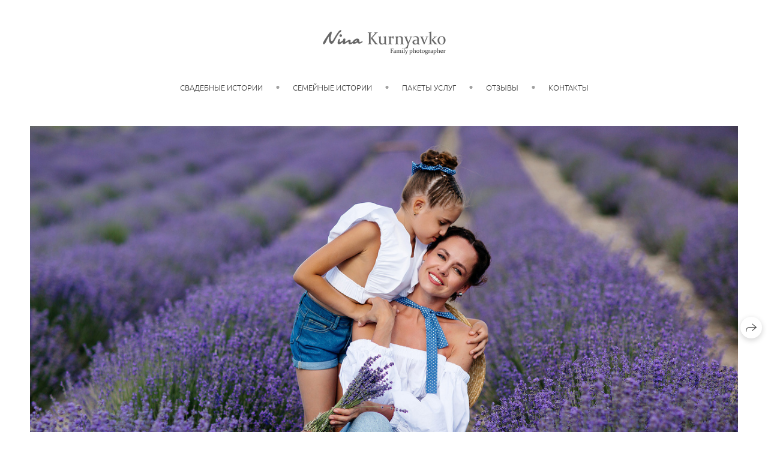

--- FILE ---
content_type: text/html; charset=utf-8
request_url: https://kurnyavko.ru/lavanda
body_size: 44072
content:
<!DOCTYPE html><html lang="ru"><head><meta charset="utf-8"><meta content="IE=edge" http-equiv="X-UA-Compatible"><meta content="width=1280" name="viewport"><meta content="wfolio" name="owner"><meta content="light" name="color-scheme"><meta name="theme-color" media="(prefers-color-scheme: light)"><meta name="theme-color" media="(prefers-color-scheme: dark)"><link href="https://kurnyavko.ru/lavanda" rel="canonical"><title>Lavanda. Семейный фотограф в Краснодаре Нина Курнявко</title><meta name="robots" content="follow, index, max-snippet:-1, max-video-preview:-1, max-image-preview:large"><meta property="og:title" content="Lavanda. Семейный фотограф в Краснодаре Нина Курнявко"><meta property="og:type" content="website"><meta property="og:locale" content="ru"><meta property="og:url" content="https://kurnyavko.ru/lavanda"><meta property="twitter:domain" content="kurnyavko.ru"><meta property="twitter:url" content="https://kurnyavko.ru/lavanda"><meta property="twitter:title" content="Lavanda. Семейный фотограф в Краснодаре Нина Курнявко"><meta property="vk:image" content="https://i.wfolio.ru/x/vw6sK5bQa5Fcwe87C_Ouy9fEMYEO3Vmm/MTsPCuI8SXA_GXg5fXeD-Z4Yzl9CwsQg/Ozot_47-JF7CW9LgPAeU1DI2NVSrLEQ5/ims6EHWgiHLyvdW-s7ta8qcQtMoofL22.jpg"><meta property="og:image" content="https://i.wfolio.ru/x/2liGxMhJRjilwq8i78-UqZczLd56D3TA/sTnJtdZp03LsDDiOBzLXI-I2h26Bzrzc/vgx2R-qdN14CVRoHeKS1uQmcxsiQ2xlq/CYg4WayOe9jgWwXO95lH6kAwLhN4FUjX.jpg"><meta name="twitter:image" content="https://i.wfolio.ru/x/2liGxMhJRjilwq8i78-UqZczLd56D3TA/sTnJtdZp03LsDDiOBzLXI-I2h26Bzrzc/vgx2R-qdN14CVRoHeKS1uQmcxsiQ2xlq/CYg4WayOe9jgWwXO95lH6kAwLhN4FUjX.jpg"><meta name="twitter:card" content="summary_large_image"><link href="https://i.wfolio.ru/x/fzZscrDVcssx9z7fVx1wVatoGH1SiPhD/sjIIFMHaivdwzRqmzU8kybc2zQCXrN-L/tYWkDiQNBvYccw3vLzhDThVYQeTLinDJ/gJfJe8Ib_m4xxpFAsPAEzyRJyMJO7m6G.png" rel="icon" sizes="48x48" type="image/png"><link href="/favicon.ico" rel="icon" type="image/x-icon"><link href="https://i.wfolio.ru/x/nPyk9X8szP5j_Qqbh-YedmQ5zB9l-5jC/n2giKg88XC_zlnwvvxWOtqj6Ki94S45r/PRymxNAKjI1Bq7W4Lfr3zJBaOheySwYI/nIbVYZZtgYpgjM4OAvfx2fd1Q5eOZa1Z.png" rel="apple-touch-icon" sizes="180x180"><script>window.domains = ["zne25o7qlc3y.wfolio.pro", "kurnyavko.ru"];
window.sharingSocialNetworks = ["whatsapp", "vk", "telegram", "viber"];
window.currentUrl = "https://kurnyavko.ru/lavanda";
window.previewMode = false;
window.previewDemo = false
window.lazySizesConfig = window.lazySizesConfig || {};
window.lazySizesConfig.init = false;
window.lazySizesConfig.expand = 1000;
window.lazySizesConfig.expFactor = 2.5;
window.locale = {"all":"Все","application":{"site_is_blocked":{"go_to_app":"Перейти к управлению","lost_visitors":"Столько посетителей было на сайте,\u003cbr\u003eпока он заблокирован","lost_visitors_with_count":"%{count} — cтолько посетителей было на сайте, пока он заблокирован","pay":"Оплатить","title":"Сайт не оплачен"}},"branding_html":"Сайт от \u003ca href=\"%{url}\" target=\"_blank\"\u003ewfolio\u003c/a\u003e","card":{"contact_button_label":"Контакты","goto_website":"Перейти на сайт","save":"Сохранить контакт","social_accounts":{"behance":"Behance","facebook":"Facebook","instagram":"Instagram","linkedin":"LinkedIn","max":"MAX","telegram":"Telegram","viber":"Viber","vk":"ВКонтакте","whatsapp":"WhatsApp","youtube":"YouTube"}},"close":"Закрыть","date":{"formats":{"day_month":"%-d %B","long":"%-d %B %Y"}},"defaults":{"card":{"occupation":"Фотограф"},"disk":{"project":{"selections_title":"Отбор фотографий"}},"pages":{"announcement_list":"Истории","contacts":"Контакты","fame":"Отзывы","main":"Главная","no_name":"Без названия","portfolio":"Портфолио","services":"Услуги"}},"disk":{"back":"Назад","blank_folder":"В этой папке нет фотографий.","blocked":{"description":"Превышен лимит в диске","title":"Проект заблокирован"},"carts":{"blank":{"description":"Чтобы купить фотографии, просто добавьте их в корзину. После оплаты водяной знак удалится и вы получите фотографии в исходном качестве.","start":"Начать отбор"},"disabled":{"button":"Контакты","title":"Покупка фотографий была отключена в данном проекте. За дополнительной информацией вы можете обратиться к владельцу проекта:"},"intro":{"close":"Продолжить выбор","description":"Чтобы купить фотографии, просто добавьте их в корзину. После оплаты водяной знак удалится, и вы получите фотографии в исходном качестве.","header":"Покупка цифровых фотографий"},"label":"Корзина","meta":{"amount":"Стоимость","count":"Фотографий","order":"Заказ №%{order_id}","pieces":"шт","stored_till":"Хранится до"},"new":{"close":"Продолжить выбор","contacts":{"description":"Заполните поля для добавления фотографий в корзину","title":"Ваши контакты"},"price":{"description":"Все цены указаны за цифровые фотографии","discount":"скидка %{percent}%","for_many_pieces":"При покупке от %{pieces_count} шт","for_one_piece":"Цена за одну шт","title":"Цена за фотографию"}},"payment_unavailable":{"description":"К сожалению, в настоящий момент оплата недоступна. Пожалуйста, повторите попытку позже.","title":"Оплата недоступна"},"share":{"description":"Чтобы вернуться к этой корзине, скопируйте и сохраните ссылку на нее","title":"Сохранить корзину"},"show":{"buy":"Купить","comment":"Оставить отзыв","download":"Скачать все файлы","paid":{"description":"Ваш заказ оплачен, теперь вы можете скачать фотографии","title":"Спасибо за покупку"},"save_cart":"Сохранить ссылку на корзину","share_cart":"Поделиться ссылкой на заказ","unpaid":{"description":"Оплатите заказ, чтобы скачать фотографии без водяных знаков","title":"Корзина"}},"title":"Корзина"},"comment":{"label":"Отзыв"},"comments":{"new":{"title":"Оставьте отзыв"}},"customer_name_format":{"first_last_name":"Имя и фамилия","last_first_name":"Фамилия и имя","name":"Ваше имя"},"download_disabled":{"description":"Чтобы скачать все файлы одним архивом, скопируйте ссылку, указанную ниже, и откройте ее в вашем браузере на компьютере или телефоне.","header":"Инструкция"},"download":{"file_download_title":"Скачать файл","folder":{"title":"Текущую папку"},"project":{"description":"Все файлы и папки","title":"Весь проект"},"selection":{"description":"Избранные файлы","title":"Избранное"},"title":"Скачать файлы","variants":{"file":"Оригинал","preview":"Для соцсетей"}},"download_files":{"destination":{"desktop":"Мой компьютер","google_drive":"Google Drive","mobile":"Мой телефон","title":"Скачать на","yandex_disk":"Яндекс Диск"},"size":{"original":"Оригинальный размер","preview":"Для соцсетей","title":"Выберите размер"}},"expires_on":"Хранится до %{date}","floating_menu":{"cart":"Корзина","comment":"Отзыв","download":"Скачать","more":"Еще","people":"Люди на фото","photolab":"Печать фото","products":"Услуги","selection":"Избранное","share":"Поделиться"},"login":{"authorize_as_guest":"Войти как гость","authorize_with_password":"Войти как заказчик"},"mobile_menu_modal":{"comment":"Написать отзыв","share":"Поделиться ссылкой"},"not_found":"Срок действия ссылки истёк","order_form":{"cart":{"description":"Проверьте контакты перед покупкой","order_title":"Продажа фотографий","title":"Покупка фотографий"}},"orders":{"description":"Спасибо, мы скоро с вами свяжемся","header":{"free":"Заказ №%{order_id} отправлен","paid":"Заказ №%{order_id} оплачен"},"return":"Вернуться к просмотру"},"password":{"enter":"Войти с паролем заказчика","guest_access":"Смотреть как гость","placeholder":"Введите пароль"},"people":{"index":{"description":"Идёт распознавание лиц.\u003cbr\u003eСписок появится после завершения обработки.","failed_recognize":"Никого не удалось распознать на загруженных фото.","select_person":"Выберите человека, чтобы посмотреть все фото","title":"Люди на фото"},"show":{"description":"%{count} фото с этим человеком","download":"Скачать все файлы","title":"Люди на фото"}},"photolab":{"button":"Перейти в типографию","description":"Вы переходите на сайт типографии-партнера, где вы сможете заказать печатные услуги с фотографиями из вашей галереи","title":"Печатные услуги"},"pieces":{"comments":{"edit":"Редактировать комментарий","new":"Оставьте комментарий"},"downloads":{"ios_modal":{"please_wait":"Нажмите на изображение, чтобы его сохранить. Изображение сохранится в Фото.","save_image":"Нажмите на изображение и удерживайте, чтобы его сохранить. Изображение сохранится в Фото."}},"video":{"gallery":{"download":"Скачать","too_large":"Онлайн-просмотр недоступен для больших видео. Скачайте файл, чтобы посмотреть его."}}},"products":{"description":"Закажите дополнительно","from":"от %{money}","photolab":{"button":"Создать макет","hint":{"fotoproekt":"Перейдите на сайт типографии «ФОТОпроект», чтобы сделать макет с вашими фотографиями:","print_rhinodesign":"Перейдите на сайт фотолаборатории «Print RHINODESIGN», чтобы сделать макет с вашими фотографиями:","rhinodesign":"Перейдите на сайт фотолаборатории «RHINODESIGN», чтобы сделать макет с вашими фотографиями:","yarkiy":"Перейдите на сайт типографии «Яркий Фотомаркет», чтобы сделать макет с вашими фотографиями:"},"label":"Печать фото","title":"Печать ваших фотографий"},"shop":{"label":"Услуги"},"title":"Специальные предложения"},"project_error":{"description":"Свяжитесь с владельцем для устранения ошибок","link":"Контакты","title":"Проект не отображается"},"save":"Сохранить","selection":{"blank":"В избранном нет файлов, начните выбирать прямо сейчас","commented_warning":{"cancel":"Отменить","confirm":"Убрать из избранного","description":"Если убрать файл из избранного, то комментарий будет удален.","header":"Предупреждение"},"edit":{"description":"Отбор уже завершен, но вы можете внести изменения в форму","title":"Внести изменения"},"finish":{"description":"После завершения отбора вы не сможете вносить изменения в Избранное. Владелец галереи получит уведомление о вашем выборе.","title":"Завершить отбор"},"finished":"Отбор завершен","finished_warning":{"button":"Контакты","description":"Для редактирования Избранного, пожалуйста, свяжитесь со мной.","header":"Вы уже завершили отбор"},"label":"Избранное","limit_exceeded":{"close":"Понятно","description":"Вы можете добавить в избранное только %{count}","header":"Предупреждение"},"logout":"Выход","new":{"description":"Заполните поля, чтобы сохранить список","login":"Или войдите в существующий список","submit":"Продолжить"},"pieces_limit":"Доступно для отбора: %{limit}","share":{"description":"Скопируйте ссылку на список избранного и возвращайтесь к нему в любое время и с любого устройства","title":"Ссылка на список избранного"},"show":{"description":"Чтобы вернуться к выбранным файлам позже, скопируйте и сохраните ссылку.","success":{"title":"Список создан"},"title":"Ссылка для входа"},"start":"Начать отбор","storefront":{"button":"Добавить в корзину","title":"Списки избранного были отключены в данном проекте. Вы можете добавить отобранные файлы в корзину для их покупки."},"title":"Избранное","update":"Переименовать","view_gallery":"Перейти в галерею"},"share":{"label":"Поделиться"},"snackbar":{"added_to_cart":"Добавлено в \u003ca href=\"%{link}\" data-turbo=\"true\" data-role=\"cart-link\"\u003eКорзину\u003c/a\u003e","added_to_selection":"Добавлено в \u003ca href=\"%{link}\" data-turbo=\"true\" data-role=\"selection-url\"\u003eИзбранное\u003c/a\u003e","changes_saved":"Изменения сохранены","comment_saved":"Комментарий сохранен","comment_sent":"Отзыв отправлен","selection_finished":"Отбор завершен"}},"download":"Скачать","email":"Email","enter_email":"Введите адрес электронной почты","enter_otp":"Введите пароль из письма","enter_password":"Введите пароль для доступа к этой странице","fame":{"add_avatar":"Выбрать фото","author_avatar":"Фотография","author_name":"Ваше имя","comment_submitted":"Ваш отзыв успешно отправлен! Он будет опубликован после модерации.","content":"Ваш отзыв","leave_comment":"Оставить отзыв","no_comments":"Отзывов пока нет, ваш будет первым!","social_url":"Ссылка на соцсеть (необязательно)","title":"Написать отзыв"},"fix_errors":"Пожалуйста, исправьте следующие ошибки:","gallery":{"cart":"В корзину","close":"Закрыть (Esc)","fullscreen":"В полный экран","next":"Следующий слайд (стрелка вправо)","prev":"Предыдущий слайд (стрелка влево)","selection":"Добавить в избранное","share":"Поделиться","zoom":"Увеличить/уменьшить"},"generic_error":"Что-то пошло не так","legal":{"i_accept_legals":"Я даю согласие на обработку персональных данных и соглашаюсь с условиями:","i_accept_privacy":"Я даю согласие на обработку персональных данных в соответствии с условиями \u003ca href=\"%{privacy_url}\" target=\"_blank\"\u003eполитики конфиденциальности\u003c/a\u003e.","i_accept_terms":"Я принимаю условия \u003ca href=\"%{terms_url}\" target=\"_blank\"\u003eоферты\u003c/a\u003e.","legal_privacy":"Политика конфиденциальности","legal_terms":"Оферта"},"login":"Войти","menu":"Меню","message_submitted":"Ваше сообщение успешно отправлено!","more":"Ещё","order":{"fields":{"comment":"Комментарий","email":"Email","name":"Ваше имя","phone":"Номер телефона"},"form":{"checkout":"Перейти к оплате","order":"Заказать","pay_with":"Оплата через %{payment_method}","sold_out":"Товар закончился"},"methods":{"bepaid":"BePaid","debug":"Тестовая оплата","debug_failed":"Оплата с отменой","freedompay":"Freedom Pay","liqpay":"Liqpay","mercadopago":"Mercado Pago","paypal":"PayPal","prodamus":"Prodamus","robokassa":"Робокасса","robokassa_kz":"Робокасса (KZ)","stripe":"Stripe","tinkoff":"Т-Банк","yookassa":"ЮКасса"},"success":{"close":"Закрыть","title":"Заявка отправлена"}},"otp_description":"Для доступа к странице проверьте почту (%{email}) и введите пароль, указанный в письме:","pages":{"legal_privacy":{"title":"Политика обработки персональных данных"},"legal_terms":{"title":"Оферта"},"not_found":{"back":"Вернуться на главную","message":"Неправильно набран адрес или такой страницы на сайте больше не существует.","title":"Страница не найдена"}},"plurals":{"files":{"one":"%{count} файл","few":"%{count} файла","many":"%{count} файлов","other":"%{count} файлов"}},"product":{"inactive":"Товар недоступен","order":"Оформить заказ"},"search":"Поиск","sections":{"inline_page":{"more":"Смотреть еще"}},"share":{"back":"Вернуться к сайту","button":"Поделиться ссылкой","copied":"Скопировано!","copy":"Скопировать","copy_link":"Скопировать ссылку","social_buttons":"Или отправьте через социальные сети","success":"Ссылка скопирована"},"shared":{"tracking":{"content":"На сайте используются файлы cookie. Продолжая просмотр сайта, вы разрешаете их использование. %{suffix}","okay":"Понятно","privacy_policy":"Политика конфиденциальности"}},"submit":"Отправить","submit_disabled":"Отправка…","tags":"Теги","transient_error":{"tell_owner":"При регулярном повторении ошибки сообщите владельцу сайта.","title":"Произошла техническая ошибка. Приносим извинения за временные неудобства.","try_reload":"Попробуйте обновить страницу через некоторое время."},"view":"Посмотреть галерею"};
window.siteId = "xDqjXzZ7";
window.currentItemsIds = [757202,32012];
window.trackingEnabled = true;window.eventTrackerURL = "https://track.wfolio.ru/api/event";
window.eventTrackerExternalIdentifier = "kurnyavko.ru";
</script><link href="https://fonts.gstatic.com" rel="preconnect" crossorigin="anonymous"><style>/* cyrillic-ext */
@font-face {
  font-family: "Ubuntu Light";
  font-style: italic;
  font-weight: 400;
  src: url("https://fonts.gstatic.com/s/ubuntu/v20/4iCp6KVjbNBYlgoKejZftVyCN4Ffgg.woff2") format("woff2");
  unicode-range: U+0460-052F, U+1C80-1C88, U+20B4, U+2DE0-2DFF, U+A640-A69F, U+FE2E-FE2F;
}
/* cyrillic */
@font-face {
  font-family: "Ubuntu Light";
  font-style: italic;
  font-weight: 400;
  src: url("https://fonts.gstatic.com/s/ubuntu/v20/4iCp6KVjbNBYlgoKejZftVyLN4Ffgg.woff2") format("woff2");
  unicode-range: U+0301, U+0400-045F, U+0490-0491, U+04B0-04B1, U+2116;
}
/* greek-ext */
@font-face {
  font-family: "Ubuntu Light";
  font-style: italic;
  font-weight: 400;
  src: url("https://fonts.gstatic.com/s/ubuntu/v20/4iCp6KVjbNBYlgoKejZftVyDN4Ffgg.woff2") format("woff2");
  unicode-range: U+1F00-1FFF;
}
/* greek */
@font-face {
  font-family: "Ubuntu Light";
  font-style: italic;
  font-weight: 400;
  src: url("https://fonts.gstatic.com/s/ubuntu/v20/4iCp6KVjbNBYlgoKejZftVyMN4Ffgg.woff2") format("woff2");
  unicode-range: U+0370-03FF;
}
/* latin-ext */
@font-face {
  font-family: "Ubuntu Light";
  font-style: italic;
  font-weight: 400;
  src: url("https://fonts.gstatic.com/s/ubuntu/v20/4iCp6KVjbNBYlgoKejZftVyBN4Ffgg.woff2") format("woff2");
  unicode-range: U+0100-024F, U+0259, U+1E00-1EFF, U+2020, U+20A0-20AB, U+20AD-20CF, U+2113, U+2C60-2C7F, U+A720-A7FF;
}
/* latin */
@font-face {
  font-family: "Ubuntu Light";
  font-style: italic;
  font-weight: 400;
  src: url("https://fonts.gstatic.com/s/ubuntu/v20/4iCp6KVjbNBYlgoKejZftVyPN4E.woff2") format("woff2");
  unicode-range: U+0000-00FF, U+0131, U+0152-0153, U+02BB-02BC, U+02C6, U+02DA, U+02DC, U+2000-206F, U+2074, U+20AC, U+2122, U+2191, U+2193, U+2212, U+2215, U+FEFF, U+FFFD;
}
/* cyrillic-ext */
@font-face {
  font-family: "Ubuntu Light";
  font-style: italic;
  font-weight: 700;
  src: url("https://fonts.gstatic.com/s/ubuntu/v20/4iCp6KVjbNBYlgoKejZPslyCN4Ffgg.woff2") format("woff2");
  unicode-range: U+0460-052F, U+1C80-1C88, U+20B4, U+2DE0-2DFF, U+A640-A69F, U+FE2E-FE2F;
}
/* cyrillic */
@font-face {
  font-family: "Ubuntu Light";
  font-style: italic;
  font-weight: 700;
  src: url("https://fonts.gstatic.com/s/ubuntu/v20/4iCp6KVjbNBYlgoKejZPslyLN4Ffgg.woff2") format("woff2");
  unicode-range: U+0301, U+0400-045F, U+0490-0491, U+04B0-04B1, U+2116;
}
/* greek-ext */
@font-face {
  font-family: "Ubuntu Light";
  font-style: italic;
  font-weight: 700;
  src: url("https://fonts.gstatic.com/s/ubuntu/v20/4iCp6KVjbNBYlgoKejZPslyDN4Ffgg.woff2") format("woff2");
  unicode-range: U+1F00-1FFF;
}
/* greek */
@font-face {
  font-family: "Ubuntu Light";
  font-style: italic;
  font-weight: 700;
  src: url("https://fonts.gstatic.com/s/ubuntu/v20/4iCp6KVjbNBYlgoKejZPslyMN4Ffgg.woff2") format("woff2");
  unicode-range: U+0370-03FF;
}
/* latin-ext */
@font-face {
  font-family: "Ubuntu Light";
  font-style: italic;
  font-weight: 700;
  src: url("https://fonts.gstatic.com/s/ubuntu/v20/4iCp6KVjbNBYlgoKejZPslyBN4Ffgg.woff2") format("woff2");
  unicode-range: U+0100-024F, U+0259, U+1E00-1EFF, U+2020, U+20A0-20AB, U+20AD-20CF, U+2113, U+2C60-2C7F, U+A720-A7FF;
}
/* latin */
@font-face {
  font-family: "Ubuntu Light";
  font-style: italic;
  font-weight: 700;
  src: url("https://fonts.gstatic.com/s/ubuntu/v20/4iCp6KVjbNBYlgoKejZPslyPN4E.woff2") format("woff2");
  unicode-range: U+0000-00FF, U+0131, U+0152-0153, U+02BB-02BC, U+02C6, U+02DA, U+02DC, U+2000-206F, U+2074, U+20AC, U+2122, U+2191, U+2193, U+2212, U+2215, U+FEFF, U+FFFD;
}
/* cyrillic-ext */
@font-face {
  font-family: "Ubuntu Light";
  font-style: normal;
  font-weight: 400;
  src: url("https://fonts.gstatic.com/s/ubuntu/v20/4iCv6KVjbNBYlgoC1CzjvWyNL4U.woff2") format("woff2");
  unicode-range: U+0460-052F, U+1C80-1C88, U+20B4, U+2DE0-2DFF, U+A640-A69F, U+FE2E-FE2F;
}
/* cyrillic */
@font-face {
  font-family: "Ubuntu Light";
  font-style: normal;
  font-weight: 400;
  src: url("https://fonts.gstatic.com/s/ubuntu/v20/4iCv6KVjbNBYlgoC1CzjtGyNL4U.woff2") format("woff2");
  unicode-range: U+0301, U+0400-045F, U+0490-0491, U+04B0-04B1, U+2116;
}
/* greek-ext */
@font-face {
  font-family: "Ubuntu Light";
  font-style: normal;
  font-weight: 400;
  src: url("https://fonts.gstatic.com/s/ubuntu/v20/4iCv6KVjbNBYlgoC1CzjvGyNL4U.woff2") format("woff2");
  unicode-range: U+1F00-1FFF;
}
/* greek */
@font-face {
  font-family: "Ubuntu Light";
  font-style: normal;
  font-weight: 400;
  src: url("https://fonts.gstatic.com/s/ubuntu/v20/4iCv6KVjbNBYlgoC1Czjs2yNL4U.woff2") format("woff2");
  unicode-range: U+0370-03FF;
}
/* latin-ext */
@font-face {
  font-family: "Ubuntu Light";
  font-style: normal;
  font-weight: 400;
  src: url("https://fonts.gstatic.com/s/ubuntu/v20/4iCv6KVjbNBYlgoC1CzjvmyNL4U.woff2") format("woff2");
  unicode-range: U+0100-024F, U+0259, U+1E00-1EFF, U+2020, U+20A0-20AB, U+20AD-20CF, U+2113, U+2C60-2C7F, U+A720-A7FF;
}
/* latin */
@font-face {
  font-family: "Ubuntu Light";
  font-style: normal;
  font-weight: 400;
  src: url("https://fonts.gstatic.com/s/ubuntu/v20/4iCv6KVjbNBYlgoC1CzjsGyN.woff2") format("woff2");
  unicode-range: U+0000-00FF, U+0131, U+0152-0153, U+02BB-02BC, U+02C6, U+02DA, U+02DC, U+2000-206F, U+2074, U+20AC, U+2122, U+2191, U+2193, U+2212, U+2215, U+FEFF, U+FFFD;
}
/* cyrillic-ext */
@font-face {
  font-family: "Ubuntu Light";
  font-style: normal;
  font-weight: 700;
  src: url("https://fonts.gstatic.com/s/ubuntu/v20/4iCv6KVjbNBYlgoCxCvjvWyNL4U.woff2") format("woff2");
  unicode-range: U+0460-052F, U+1C80-1C88, U+20B4, U+2DE0-2DFF, U+A640-A69F, U+FE2E-FE2F;
}
/* cyrillic */
@font-face {
  font-family: "Ubuntu Light";
  font-style: normal;
  font-weight: 700;
  src: url("https://fonts.gstatic.com/s/ubuntu/v20/4iCv6KVjbNBYlgoCxCvjtGyNL4U.woff2") format("woff2");
  unicode-range: U+0301, U+0400-045F, U+0490-0491, U+04B0-04B1, U+2116;
}
/* greek-ext */
@font-face {
  font-family: "Ubuntu Light";
  font-style: normal;
  font-weight: 700;
  src: url("https://fonts.gstatic.com/s/ubuntu/v20/4iCv6KVjbNBYlgoCxCvjvGyNL4U.woff2") format("woff2");
  unicode-range: U+1F00-1FFF;
}
/* greek */
@font-face {
  font-family: "Ubuntu Light";
  font-style: normal;
  font-weight: 700;
  src: url("https://fonts.gstatic.com/s/ubuntu/v20/4iCv6KVjbNBYlgoCxCvjs2yNL4U.woff2") format("woff2");
  unicode-range: U+0370-03FF;
}
/* latin-ext */
@font-face {
  font-family: "Ubuntu Light";
  font-style: normal;
  font-weight: 700;
  src: url("https://fonts.gstatic.com/s/ubuntu/v20/4iCv6KVjbNBYlgoCxCvjvmyNL4U.woff2") format("woff2");
  unicode-range: U+0100-024F, U+0259, U+1E00-1EFF, U+2020, U+20A0-20AB, U+20AD-20CF, U+2113, U+2C60-2C7F, U+A720-A7FF;
}
/* latin */
@font-face {
  font-family: "Ubuntu Light";
  font-style: normal;
  font-weight: 700;
  src: url("https://fonts.gstatic.com/s/ubuntu/v20/4iCv6KVjbNBYlgoCxCvjsGyN.woff2") format("woff2");
  unicode-range: U+0000-00FF, U+0131, U+0152-0153, U+02BB-02BC, U+02C6, U+02DA, U+02DC, U+2000-206F, U+2074, U+20AC, U+2122, U+2191, U+2193, U+2212, U+2215, U+FEFF, U+FFFD;
}
</style><style>body {
  font-family: 'Ubuntu Light', sans-serif;
  font-weight: normal;
}
h1, h2, h3 {
  font-family: 'Ubuntu Light', sans-serif;
  font-weight: normal;
}
</style><style>/*! normalize.css v4.1.1 | MIT License | github.com/necolas/normalize.css */html{font-family:sans-serif;-ms-text-size-adjust:100%;-webkit-text-size-adjust:100%}body{margin:0}article,aside,details,figcaption,figure,footer,header,main,menu,nav,section,summary{display:block}audio,canvas,progress,video{display:inline-block}audio:not([controls]){display:none;height:0}progress{vertical-align:baseline}template,[hidden]{display:none}a{background-color:transparent;-webkit-text-decoration-skip:objects}a:active,a:hover{outline-width:0}abbr[title]{border-bottom:none;text-decoration:underline;-webkit-text-decoration:underline dotted;text-decoration:underline dotted}b,strong{font-weight:inherit}b,strong{font-weight:bolder}dfn{font-style:italic}h1{font-size:2em;margin:0.67em 0}mark{background-color:#ff0;color:#000}small{font-size:80%}sub,sup{font-size:75%;line-height:0;position:relative;vertical-align:baseline}sub{bottom:-0.25em}sup{top:-0.5em}img{border-style:none}svg:not(:root){overflow:hidden}code,kbd,pre,samp{font-family:monospace, monospace;font-size:1em}figure{margin:1em 40px}hr{box-sizing:content-box;height:0;overflow:visible}button,input,select,textarea{font:inherit;margin:0}optgroup{font-weight:bold}button,input{overflow:visible}button,select{text-transform:none}button,html [type="button"],[type="reset"],[type="submit"]{-webkit-appearance:button}button::-moz-focus-inner,[type="button"]::-moz-focus-inner,[type="reset"]::-moz-focus-inner,[type="submit"]::-moz-focus-inner{border-style:none;padding:0}button:-moz-focusring,[type="button"]:-moz-focusring,[type="reset"]:-moz-focusring,[type="submit"]:-moz-focusring{outline:1px dotted ButtonText}fieldset{border:1px solid #c0c0c0;margin:0 2px;padding:0.35em 0.625em 0.75em}legend{box-sizing:border-box;color:inherit;display:table;max-width:100%;padding:0;white-space:normal}textarea{overflow:auto}[type="checkbox"],[type="radio"]{box-sizing:border-box;padding:0}[type="number"]::-webkit-inner-spin-button,[type="number"]::-webkit-outer-spin-button{height:auto}[type="search"]{-webkit-appearance:textfield;outline-offset:-2px}[type="search"]::-webkit-search-cancel-button,[type="search"]::-webkit-search-decoration{-webkit-appearance:none}::-webkit-input-placeholder{color:inherit;opacity:0.54}::-webkit-file-upload-button{-webkit-appearance:button;font:inherit}.row{display:flex;flex-wrap:wrap;width:auto;min-width:0}.row::after{content:"";display:table;clear:both}.row [class^="col-"]{display:flex;flex-direction:column;justify-content:space-between;min-height:1px}.row .col-sm-1{width:8.3333333333%}.row .col-sm-2{width:16.6666666667%}.row .col-sm-3{width:25%}.row .col-sm-4{width:33.3333333333%}.row .col-sm-5{width:41.6666666667%}.row .col-sm-6{width:50%}.row .col-sm-7{width:58.3333333333%}.row .col-sm-8{width:66.6666666667%}.row .col-sm-9{width:75%}.row .col-sm-10{width:83.3333333333%}.row .col-sm-11{width:91.6666666667%}.row .col-sm-12{width:100%}@media (min-width: 769px){.row .col-md-1{width:8.3333333333%}.row .col-md-offset-1{margin-left:8.3333333333%}}@media (min-width: 769px){.row .col-md-2{width:16.6666666667%}.row .col-md-offset-2{margin-left:16.6666666667%}}@media (min-width: 769px){.row .col-md-3{width:25%}.row .col-md-offset-3{margin-left:25%}}@media (min-width: 769px){.row .col-md-4{width:33.3333333333%}.row .col-md-offset-4{margin-left:33.3333333333%}}@media (min-width: 769px){.row .col-md-5{width:41.6666666667%}.row .col-md-offset-5{margin-left:41.6666666667%}}@media (min-width: 769px){.row .col-md-6{width:50%}.row .col-md-offset-6{margin-left:50%}}@media (min-width: 769px){.row .col-md-7{width:58.3333333333%}.row .col-md-offset-7{margin-left:58.3333333333%}}@media (min-width: 769px){.row .col-md-8{width:66.6666666667%}.row .col-md-offset-8{margin-left:66.6666666667%}}@media (min-width: 769px){.row .col-md-9{width:75%}.row .col-md-offset-9{margin-left:75%}}@media (min-width: 769px){.row .col-md-10{width:83.3333333333%}.row .col-md-offset-10{margin-left:83.3333333333%}}@media (min-width: 769px){.row .col-md-11{width:91.6666666667%}.row .col-md-offset-11{margin-left:91.6666666667%}}@media (min-width: 769px){.row .col-md-12{width:100%}.row .col-md-offset-12{margin-left:100%}}@media (min-width: 961px){.row .col-lg-1{width:8.3333333333%}.row .col-lg-offset-1{margin-left:8.3333333333%}}@media (min-width: 961px){.row .col-lg-2{width:16.6666666667%}.row .col-lg-offset-2{margin-left:16.6666666667%}}@media (min-width: 961px){.row .col-lg-3{width:25%}.row .col-lg-offset-3{margin-left:25%}}@media (min-width: 961px){.row .col-lg-4{width:33.3333333333%}.row .col-lg-offset-4{margin-left:33.3333333333%}}@media (min-width: 961px){.row .col-lg-5{width:41.6666666667%}.row .col-lg-offset-5{margin-left:41.6666666667%}}@media (min-width: 961px){.row .col-lg-6{width:50%}.row .col-lg-offset-6{margin-left:50%}}@media (min-width: 961px){.row .col-lg-7{width:58.3333333333%}.row .col-lg-offset-7{margin-left:58.3333333333%}}@media (min-width: 961px){.row .col-lg-8{width:66.6666666667%}.row .col-lg-offset-8{margin-left:66.6666666667%}}@media (min-width: 961px){.row .col-lg-9{width:75%}.row .col-lg-offset-9{margin-left:75%}}@media (min-width: 961px){.row .col-lg-10{width:83.3333333333%}.row .col-lg-offset-10{margin-left:83.3333333333%}}@media (min-width: 961px){.row .col-lg-11{width:91.6666666667%}.row .col-lg-offset-11{margin-left:91.6666666667%}}@media (min-width: 961px){.row .col-lg-12{width:100%}.row .col-lg-offset-12{margin-left:100%}}:root{--color-bg: #ffffff;--color-bg--rgb: 255, 255, 255;--color-bg-hover: #f7f7f7;--color-bg-hover--rgb: 247, 247, 247;--color-text: #444444;--color-text--rgb: 68, 68, 68;--color-text-hover: #444444;--color-text-hover--rgb: 68, 68, 68;--color-header: #444444;--color-header--rgb: 68, 68, 68;--color-subheader: #444444;--color-subheader--rgb: 68, 68, 68;--color-link: #5bb3f3;--color-link--rgb: 91, 179, 243;--color-border: #44444480;--color-border--rgb: 68, 68, 68;--color-border-bright: #444444;--color-border-bright--rgb: 68, 68, 68;--color-button-bg: #444444;--color-button-bg--rgb: 68, 68, 68;--color-button-bg-hover: #44444499;--color-button-bg-hover--rgb: 68, 68, 68;--color-button-text: #ffffff;--color-button-text--rgb: 255, 255, 255;--color-button-text-hover: #ffffff;--color-button-text-hover--rgb: 255, 255, 255;--color-button-outline: #444444;--color-button-outline--rgb: 68, 68, 68;--color-button-outline-bg-hover: #444444;--color-button-outline-bg-hover--rgb: 68, 68, 68;--color-button-outline-text-hover: #ffffff;--color-button-outline-text-hover--rgb: 255, 255, 255;--color-form-bg: #f7f7f7;--color-form-bg--rgb: 247, 247, 247;--color-form-placeholder: #444444;--color-form-placeholder--rgb: 68, 68, 68;--color-accent-bg: #f7f7f7;--color-accent-bg--rgb: 247, 247, 247;--color-accent-bg-hover: #ffffff;--color-accent-bg-hover--rgb: 255, 255, 255;--color-accent-text: #444444;--color-accent-text--rgb: 68, 68, 68;--color-accent-text-hover: #444444;--color-accent-text-hover--rgb: 68, 68, 68;--color-accent-header: #444444;--color-accent-header--rgb: 68, 68, 68;--color-accent-subheader: #444444;--color-accent-subheader--rgb: 68, 68, 68;--color-accent-link: #5bb3f3;--color-accent-link--rgb: 91, 179, 243;--color-accent-border: #44444480;--color-accent-border--rgb: 68, 68, 68;--color-accent-border-bright: #444444;--color-accent-border-bright--rgb: 68, 68, 68;--color-accent-button-bg: #444444;--color-accent-button-bg--rgb: 68, 68, 68;--color-accent-button-bg-hover: #44444499;--color-accent-button-bg-hover--rgb: 68, 68, 68;--color-accent-button-text: #ffffff;--color-accent-button-text--rgb: 255, 255, 255;--color-accent-button-text-hover: #ffffff;--color-accent-button-text-hover--rgb: 255, 255, 255;--color-accent-button-outline: #444444;--color-accent-button-outline--rgb: 68, 68, 68;--color-accent-button-outline-bg-hover: #444444;--color-accent-button-outline-bg-hover--rgb: 68, 68, 68;--color-accent-button-outline-text-hover: #ffffff;--color-accent-button-outline-text-hover--rgb: 255, 255, 255;--color-accent-form-bg: #4444441a;--color-accent-form-bg--rgb: 68, 68, 68;--color-accent-form-placeholder: #44444466;--color-accent-form-placeholder--rgb: 68, 68, 68;--color-contrast-bg: #252525;--color-contrast-bg--rgb: 37, 37, 37;--color-contrast-bg-hover: #252525;--color-contrast-bg-hover--rgb: 37, 37, 37;--color-contrast-text: #ffffff;--color-contrast-text--rgb: 255, 255, 255;--color-contrast-text-hover: #ffffff;--color-contrast-text-hover--rgb: 255, 255, 255;--color-contrast-header: #ffffff;--color-contrast-header--rgb: 255, 255, 255;--color-contrast-subheader: #ffffff;--color-contrast-subheader--rgb: 255, 255, 255;--color-contrast-link: #ffffff;--color-contrast-link--rgb: 255, 255, 255;--color-contrast-border: #ffffff80;--color-contrast-border--rgb: 255, 255, 255;--color-contrast-border-bright: #ffffff;--color-contrast-border-bright--rgb: 255, 255, 255;--color-contrast-button-bg: #ffffff;--color-contrast-button-bg--rgb: 255, 255, 255;--color-contrast-button-bg-hover: #ffffff99;--color-contrast-button-bg-hover--rgb: 255, 255, 255;--color-contrast-button-text: #444444;--color-contrast-button-text--rgb: 68, 68, 68;--color-contrast-button-text-hover: #444444;--color-contrast-button-text-hover--rgb: 68, 68, 68;--color-contrast-button-outline: #ffffff;--color-contrast-button-outline--rgb: 255, 255, 255;--color-contrast-button-outline-bg-hover: #ffffff;--color-contrast-button-outline-bg-hover--rgb: 255, 255, 255;--color-contrast-button-outline-text-hover: #444444;--color-contrast-button-outline-text-hover--rgb: 68, 68, 68;--color-contrast-form-bg: #ffffff1a;--color-contrast-form-bg--rgb: 255, 255, 255;--color-contrast-form-placeholder: #ffffff66;--color-contrast-form-placeholder--rgb: 255, 255, 255;--color-contrast-menu-text-hover: #ffffffbf;--color-contrast-menu-text-hover--rgb: 255, 255, 255}body[color-scheme="light"]{--color-bg: #ffffff;--color-bg--rgb: 255, 255, 255;--color-bg-hover: #f7f7f7;--color-bg-hover--rgb: 247, 247, 247;--color-text: #444444;--color-text--rgb: 68, 68, 68;--color-text-hover: #444444;--color-text-hover--rgb: 68, 68, 68;--color-header: #444444;--color-header--rgb: 68, 68, 68;--color-subheader: #444444;--color-subheader--rgb: 68, 68, 68;--color-link: #5bb3f3;--color-link--rgb: 91, 179, 243;--color-border: #44444480;--color-border--rgb: 68, 68, 68;--color-border-bright: #444444;--color-border-bright--rgb: 68, 68, 68;--color-button-bg: #444444;--color-button-bg--rgb: 68, 68, 68;--color-button-bg-hover: #44444499;--color-button-bg-hover--rgb: 68, 68, 68;--color-button-text: #ffffff;--color-button-text--rgb: 255, 255, 255;--color-button-text-hover: #ffffff;--color-button-text-hover--rgb: 255, 255, 255;--color-button-outline: #444444;--color-button-outline--rgb: 68, 68, 68;--color-button-outline-bg-hover: #444444;--color-button-outline-bg-hover--rgb: 68, 68, 68;--color-button-outline-text-hover: #ffffff;--color-button-outline-text-hover--rgb: 255, 255, 255;--color-form-bg: #f7f7f7;--color-form-bg--rgb: 247, 247, 247;--color-form-placeholder: #444444;--color-form-placeholder--rgb: 68, 68, 68;--color-accent-bg: #f7f7f7;--color-accent-bg--rgb: 247, 247, 247;--color-accent-bg-hover: #ffffff;--color-accent-bg-hover--rgb: 255, 255, 255;--color-accent-text: #444444;--color-accent-text--rgb: 68, 68, 68;--color-accent-text-hover: #444444;--color-accent-text-hover--rgb: 68, 68, 68;--color-accent-header: #444444;--color-accent-header--rgb: 68, 68, 68;--color-accent-subheader: #444444;--color-accent-subheader--rgb: 68, 68, 68;--color-accent-link: #5bb3f3;--color-accent-link--rgb: 91, 179, 243;--color-accent-border: #44444480;--color-accent-border--rgb: 68, 68, 68;--color-accent-border-bright: #444444;--color-accent-border-bright--rgb: 68, 68, 68;--color-accent-button-bg: #444444;--color-accent-button-bg--rgb: 68, 68, 68;--color-accent-button-bg-hover: #44444499;--color-accent-button-bg-hover--rgb: 68, 68, 68;--color-accent-button-text: #ffffff;--color-accent-button-text--rgb: 255, 255, 255;--color-accent-button-text-hover: #ffffff;--color-accent-button-text-hover--rgb: 255, 255, 255;--color-accent-button-outline: #444444;--color-accent-button-outline--rgb: 68, 68, 68;--color-accent-button-outline-bg-hover: #444444;--color-accent-button-outline-bg-hover--rgb: 68, 68, 68;--color-accent-button-outline-text-hover: #ffffff;--color-accent-button-outline-text-hover--rgb: 255, 255, 255;--color-accent-form-bg: #4444441a;--color-accent-form-bg--rgb: 68, 68, 68;--color-accent-form-placeholder: #44444466;--color-accent-form-placeholder--rgb: 68, 68, 68;--color-contrast-bg: #252525;--color-contrast-bg--rgb: 37, 37, 37;--color-contrast-bg-hover: #252525;--color-contrast-bg-hover--rgb: 37, 37, 37;--color-contrast-text: #ffffff;--color-contrast-text--rgb: 255, 255, 255;--color-contrast-text-hover: #ffffff;--color-contrast-text-hover--rgb: 255, 255, 255;--color-contrast-header: #ffffff;--color-contrast-header--rgb: 255, 255, 255;--color-contrast-subheader: #ffffff;--color-contrast-subheader--rgb: 255, 255, 255;--color-contrast-link: #ffffff;--color-contrast-link--rgb: 255, 255, 255;--color-contrast-border: #ffffff80;--color-contrast-border--rgb: 255, 255, 255;--color-contrast-border-bright: #ffffff;--color-contrast-border-bright--rgb: 255, 255, 255;--color-contrast-button-bg: #ffffff;--color-contrast-button-bg--rgb: 255, 255, 255;--color-contrast-button-bg-hover: #ffffff99;--color-contrast-button-bg-hover--rgb: 255, 255, 255;--color-contrast-button-text: #444444;--color-contrast-button-text--rgb: 68, 68, 68;--color-contrast-button-text-hover: #444444;--color-contrast-button-text-hover--rgb: 68, 68, 68;--color-contrast-button-outline: #ffffff;--color-contrast-button-outline--rgb: 255, 255, 255;--color-contrast-button-outline-bg-hover: #ffffff;--color-contrast-button-outline-bg-hover--rgb: 255, 255, 255;--color-contrast-button-outline-text-hover: #444444;--color-contrast-button-outline-text-hover--rgb: 68, 68, 68;--color-contrast-form-bg: #ffffff1a;--color-contrast-form-bg--rgb: 255, 255, 255;--color-contrast-form-placeholder: #ffffff66;--color-contrast-form-placeholder--rgb: 255, 255, 255;--color-contrast-menu-text-hover: #ffffffbf;--color-contrast-menu-text-hover--rgb: 255, 255, 255}:root{color-scheme:light dark}body{--color-text-muted: rgba(var(--color-text--rgb), 0.75);--color-text-light: rgba(var(--color-text--rgb), 0.4);--color-subheader: var(--color-header);--color-accent-subheader: var(--color-accent-header);--color-contrast-subheader: var(--color-contrast-header);--color-menu-bg: var(--color-bg);--color-menu-text: var(--color-text);--color-menu-text-muted: rgba(var(--color-text--rgb), 0.6);--color-menu-separator: rgba(var(--color-text--rgb), 0.5);--color-menu-text-hover: var(--color-menu-text-muted);--color-form-text: var(--color-text);--color-form-success-bg: rgba(108,155,142,0.2);--color-form-error-bg: rgba(195,157,59,0.2);--color-form-underline: var(--color-border);--color-checkbox-bg: var(--color-button-bg);--color-checkbox-text: var(--color-button-text)}body.-menu-accent{--color-menu-bg: var(--color-accent-bg);--color-menu-text: var(--color-accent-text);--color-menu-text-muted: rgba(var(--color-accent-text--rgb), 0.6);--color-menu-separator: rgba(var(--color-accent-text--rgb), 0.5)}body.-menu-contrast{--color-menu-bg: var(--color-contrast-bg);--color-menu-text: var(--color-contrast-text);--color-menu-text-hover: var(--color-contrast-menu-text-hover);--color-menu-text-muted: rgba(var(--color-contrast-text--rgb), 0.6);--color-menu-separator: rgba(var(--color-contrast-text--rgb), 0.5)}body.-accent-headers{--color-header: var(--color-accent-link);--color-subheader: var(--color-accent-link);--color-accent-header: var(--color-accent-link);--color-accent-subheader: var(--color-accent-link)}body.-accented{--color-subheader: var(--color-link);--color-accent-subheader: var(--color-accent-link);--color-contrast-subheader: var(--color-contrast-link)}body.-color-scheme:not(.-accented){--color-button-outline: var(--color-text);--color-accent-button-outline: var(--color-accent-text);--color-contrast-button-outline: var(--color-contrast-text)}.sections-container.-background-image{--color-bg: #000;--color-border: #fff;--color-text: #fff;--color-text--rgb: 255,255,255;--color-header: #fff;--color-subheader: #fff;--color-link: #fff;--color-button-text: #000;--color-button-bg: var(--color-header);--color-button-outline: var(--color-header);--color-button-outline-bg-hover: var(--color-header);--color-button-outline-text-hover: var(--color-button-text);--color-form-bg: rgba(var(--color-text--rgb), 0.1);--color-form-underline: var(--color-border);--color-form-placeholder: rgba(var(--color-text--rgb), 0.4);--color-checkbox-bg: var(--color-button-bg);--color-checkbox-text: var(--color-button-text)}.sections-container.-background-accent{--color-bg: var(--color-accent-bg);--color-bg-hover: var(--color-accent-bg-hover);--color-text: var(--color-accent-text);--color-text--rgb: var(--color-accent-text--rgb);--color-text-hover: var(--color-accent-text-hover);--color-text-muted: rgba(var(--color-accent-text--rgb), 0.75);--color-text-light: rgba(var(--color-accent-text--rgb), 0.4);--color-header: var(--color-accent-header);--color-subheader: var(--color-accent-subheader);--color-link: var(--color-accent-link);--color-border: var(--color-accent-border);--color-border-bright: var(--color-accent-border-bright);--color-button-text: var(--color-accent-button-text);--color-button-text-hover: var(--color-accent-button-text-hover);--color-button-bg: var(--color-accent-button-bg);--color-button-bg-hover: var(--color-accent-button-bg-hover);--color-button-outline: var(--color-accent-button-outline);--color-button-outline-bg-hover: var(--color-accent-button-outline-bg-hover);--color-button-outline-text-hover: var(--color-accent-button-outline-text-hover);--color-form-bg: var(--color-accent-form-bg);--color-form-underline: var(--color-accent-border);--color-form-placeholder: var(--color-accent-form-placeholder);--color-checkbox-bg: var(--color-accent-button-bg);--color-checkbox-text: var(--color-accent-button-text)}.sections-container.-background-contrast{--color-bg: var(--color-contrast-bg);--color-bg-hover: var(--color-contrast-bg-hover);--color-text: var(--color-contrast-text);--color-text--rgb: var(--color-contrast-text--rgb);--color-text-hover: var(--color-contrast-text-hover);--color-text-muted: rgba(var(--color-contrast-text--rgb), 0.75);--color-text-light: rgba(var(--color-contrast-text--rgb), 0.4);--color-header: var(--color-contrast-header);--color-subheader: var(--color-contrast-subheader);--color-link: var(--color-contrast-link);--color-border: var(--color-contrast-border);--color-border-bright: var(--color-contrast-border-bright);--color-button-text: var(--color-contrast-button-text);--color-button-text-hover: var(--color-contrast-button-text-hover);--color-button-bg: var(--color-contrast-button-bg);--color-button-bg-hover: var(--color-contrast-button-bg-hover);--color-button-outline: var(--color-contrast-button-outline);--color-button-outline-bg-hover: var(--color-contrast-button-outline-bg-hover);--color-button-outline-text-hover: var(--color-contrast-button-outline-text-hover);--color-form-bg: var(--color-contrast-form-bg);--color-form-underline: var(--color-contrast-border);--color-form-placeholder: var(--color-contrast-form-placeholder);--color-checkbox-bg: var(--color-button-bg);--color-checkbox-text: var(--color-contrast-button-text)}.page-footer .inner,.page-header>.inner,.sections-container .sections-container-inner{max-width:calc(100% - 25px * 2);position:relative;width:1200px;margin:0 auto}.page-footer .inner::after,.page-header>.inner::after,.sections-container .sections-container-inner::after{content:"";display:table;clear:both}.-hidden{display:none}.age-restriction-informer{display:none;position:fixed;z-index:1001;top:0;left:0;width:100%;height:100%;background:var(--color-bg)}.age-restriction-informer.is-visible{display:block}.age-restriction-informer-wrapper{display:flex;flex-direction:column;align-items:center;justify-content:center;max-width:60vw;height:100%;margin:0 auto}.age-restriction-informer-content{margin-bottom:50px;text-align:center}.age-restriction-informer-buttons{display:flex}.age-restriction-informer-buttons .button{min-width:180px}.age-restriction-informer-buttons>*:not(:last-child){margin-right:20px}.arrow{display:block;position:relative;left:0;width:25px;height:1px;margin:0 auto;transition:width 0.3s;background-color:var(--color-text)}.arrow::after,.arrow::before{content:"";position:absolute;right:-1px;width:6px;height:1px;background-color:var(--color-text)}.arrow::after{top:-2px;transform:rotate(45deg)}.arrow::before{top:2px;transform:rotate(-45deg)}.arrow.-left::after,.arrow.-left::before{right:auto;left:-1px}.arrow.-left::after{transform:rotate(-45deg)}.arrow.-left::before{transform:rotate(45deg)}.arrow-container:hover .arrow{width:64px}.background-video{position:relative;width:100%;height:100%;overflow:hidden;line-height:0;pointer-events:none}.background-video iframe{position:absolute;top:-9999px;right:-9999px;bottom:-9999px;left:-9999px;margin:auto;visibility:hidden}.background-video video{position:absolute;top:-9999px;right:-9999px;bottom:-9999px;left:-9999px;margin:auto;width:100%;min-width:100%;height:auto;min-height:100%}.background-video .background-video-preview{position:absolute;top:-9999px;right:-9999px;bottom:-9999px;left:-9999px;margin:auto;z-index:10;min-width:100%;min-height:100%;transition:opacity 1s ease-out, transform 1s ease-out;-o-object-fit:cover;object-fit:cover}.background-video.-playing .background-video-preview{transform:scale(1.2);opacity:0}.background-video.-playing iframe{visibility:visible}.branding{font-size:12px}.branding a{color:var(--color-text);text-decoration:underline}.branding a:hover{text-decoration:none}.button{display:inline-flex;position:relative;align-items:center;justify-content:center;min-width:140px;height:auto;margin:0;padding:18px 40px;overflow:hidden;border:1px solid var(--color-button-bg);border-radius:0;outline:none;background:var(--color-button-bg);color:var(--color-button-text);font-size:12px;letter-spacing:0.1em;line-height:1.5;text-decoration:none;text-transform:uppercase;cursor:pointer}.button:hover{border-color:transparent;background:var(--color-button-bg-hover);color:var(--color-button-text-hover)}.button.-outline{border-color:var(--color-button-outline);background:transparent;color:var(--color-button-outline)}.button.-outline:hover{border-color:var(--color-button-outline-bg-hover);background:var(--color-button-outline-bg-hover);color:var(--color-button-outline-text-hover)}.button[disabled]{opacity:0.5;cursor:not-allowed}.button i{margin-right:0.5em;font-size:1.15em;font-weight:normal}.checkbox{display:flex;align-items:baseline}.checkbox-notice{margin-left:14px;-webkit-user-select:none;-moz-user-select:none;user-select:none}.checkbox input[type="checkbox"]{visibility:hidden;line-height:0;cursor:pointer;-webkit-appearance:none;-moz-appearance:none;appearance:none}.checkbox input[type="checkbox"]::before{content:"\f00c" !important;font-family:"Font Awesome 6 Pro" !important;font-weight:900 !important;display:inline-block;visibility:visible;position:relative;top:-2px;width:15px;height:15px;transition:background 0.15s, border-color 0.15s, color 0.15s;border:1px solid var(--color-border);border-radius:1px;color:transparent;font-size:7.5px;line-height:13px;text-align:center}.checkbox input[type="checkbox"]:checked::before{border-color:transparent;background:var(--color-checkbox-bg);color:var(--color-checkbox-text)}.comment-form{display:flex}.comment-form-avatar{margin-left:60px;text-align:center}.comment-form-avatar .avatar-container{position:relative;width:160px;height:160px;margin-bottom:20px;border-radius:50%;background-color:var(--color-form-bg)}.comment-form-avatar .avatar-container>i{position:absolute;top:50%;left:50%;transform:translate(-50%, -50%);color:var(--color-form-placeholder);font-size:48px}.comment-form-avatar .avatar-container>.placeholder{position:absolute;width:160px;height:160px;border-radius:50%;background-size:cover}.comment-form-button{text-decoration:underline;cursor:pointer}.comment-form-button:hover{text-decoration:none}.cover .cover-arrow,.cover .cover-down-arrow{border:0;outline:none;background:transparent;cursor:pointer}.cover-arrows{display:inline-flex;align-items:center;color:#fff;font-size:12px}.cover-arrows .cover-arrow{padding:18px 0;cursor:pointer}.cover-arrows .cover-arrow .arrow{width:120px;transition:width 0.3s, margin 0.3s, background-color 0.3s}.cover-arrows .cover-arrow .arrow.-left{margin-left:20px}.cover-arrows .cover-arrow .arrow.-right{margin-right:20px}.cover-arrows .cover-arrow .arrow,.cover-arrows .cover-arrow .arrow::after,.cover-arrows .cover-arrow .arrow::before{background-color:#fff}.cover-arrows .cover-arrow:hover .arrow{width:140px;margin:0}.cover-arrows.-small{margin-bottom:-11px}.cover-arrows .cover-count{padding:0 60px;white-space:nowrap}.cover-arrows .cover-current-slide{margin-right:47px}.cover-arrows .cover-total-slides{position:relative}.cover-arrows .cover-total-slides::before{content:"";display:block;position:absolute;top:-12px;left:-23px;width:1px;height:40px;transform:rotate(30deg);background-color:#fff}.cover-arrows.-small{padding:0}.cover-arrows.-small .cover-arrow .arrow{width:90px}.cover-arrows.-small .cover-arrow .arrow,.cover-arrows.-small .cover-arrow .arrow::after,.cover-arrows.-small .cover-arrow .arrow::before{background-color:rgba(255,255,255,0.5)}.cover-arrows.-small .cover-arrow .arrow.-left{margin-left:10px}.cover-arrows.-small .cover-arrow .arrow.-right{margin-right:10px}.cover-arrows.-small .cover-arrow:hover .arrow{width:100px;margin:0}.cover-arrows.-small .cover-arrow:hover .arrow,.cover-arrows.-small .cover-arrow:hover .arrow::after,.cover-arrows.-small .cover-arrow:hover .arrow::before{background-color:#fff}.cover-arrows.-small .cover-count{padding:0 20px}.cover-arrows.-small .cover-current-slide{margin-right:20px}.cover-arrows.-small .cover-total-slides::before{content:"/";top:0;left:-12px;width:auto;height:auto;transform:none;background-color:transparent}.cover-button{display:inline-block;width:auto;height:auto;transition:background 0.3s, color 0.3s;border:1px solid #fff;background:transparent;color:#fff;cursor:pointer}.cover-button:hover{border:1px solid #fff;background:#fff;color:#000}.cover-down-arrow{animation:up-down 2s infinite;color:#fff}@keyframes up-down{0%{transform:translateY(0)}50%{transform:translateY(10px)}100%{transform:translateY(0)}}.cover-video video{-o-object-fit:cover;object-fit:cover}.cover-video.-overlay::after{position:absolute;top:0;right:0;bottom:0;left:0;content:"";z-index:101;background:rgba(0,0,0,0.35)}form.form{position:relative}form.form.-disabled{pointer-events:none}form.form fieldset{position:relative;width:100%;margin:0 0 15px;padding:0;border:0}form.form fieldset:last-child{margin-bottom:0}form.form input[type="text"],form.form input[type="password"],form.form input[type="number"],form.form input[type="search"],form.form textarea,form.form select{position:relative;width:100%;margin:0;padding:12px 14px;outline:none;background-color:transparent;box-shadow:none;color:var(--color-text);font-size:16px;letter-spacing:0;line-height:1.5;vertical-align:top;-webkit-appearance:none;caret-color:var(--color-text)}form.form input[type="text"]:not(:last-child),form.form input[type="password"]:not(:last-child),form.form input[type="number"]:not(:last-child),form.form input[type="search"]:not(:last-child),form.form textarea:not(:last-child),form.form select:not(:last-child){margin-bottom:5px}form.form input[type="text"]::-moz-placeholder, form.form input[type="password"]::-moz-placeholder, form.form input[type="number"]::-moz-placeholder, form.form input[type="search"]::-moz-placeholder, form.form textarea::-moz-placeholder, form.form select::-moz-placeholder{opacity:1;color:var(--color-form-placeholder)}form.form input[type="text"]::placeholder,form.form input[type="password"]::placeholder,form.form input[type="number"]::placeholder,form.form input[type="search"]::placeholder,form.form textarea::placeholder,form.form select::placeholder{opacity:1;color:var(--color-form-placeholder)}form.form select option{background:var(--color-bg);color:var(--color-text)}form.form textarea{resize:none}form.form input[type="text"],form.form input[type="password"],form.form input[type="search"],form.form input[type="number"],form.form textarea,form.form select{border:0;background-color:var(--color-form-bg)}.form-legal-links{font-size:14px;text-align:left}.form-legal-links a{white-space:nowrap}.inline-form-field{display:flex;align-items:center;justify-content:flex-start;max-width:100%}.inline-form-input{width:100%;padding:12px 14px;border:0;outline:none;background:var(--color-form-bg);box-shadow:none;color:inherit;cursor:pointer;-webkit-appearance:none}.inline-form-button{padding:11px 14px;transition:background 0.2s ease, color 0.2s ease;border:1px solid var(--color-button-bg);outline:none;background:var(--color-button-bg);color:var(--color-button-text);white-space:nowrap;cursor:pointer}.inline-form-button:hover{background:transparent;color:var(--color-button-bg)}.inline-form-description{margin-bottom:10px;text-align:left}.inline-form-header{margin-bottom:20px;font-weight:bold}.inline-form-hint{margin-top:10px;opacity:0.5;font-size:14px}.lazy-image{position:relative;max-width:100%;overflow:hidden;backface-visibility:hidden;line-height:0}.lazy-image>.placeholder{z-index:10 !important;width:100%;transition:opacity 0.1s;opacity:0.5}.lazy-image>img,.lazy-image>video{position:absolute;z-index:5 !important;top:0;bottom:0;left:0;width:100%;transform:translateZ(0);transition:opacity 0.1s;opacity:0}.lazy-image>video{-o-object-fit:cover;object-fit:cover}.lazy-image>img[data-sizes="auto"],.lazy-image>video[data-sizes="auto"]{display:block;width:100%}.lazy-image.is-loaded>.placeholder{opacity:0}.lazy-image.is-loaded img,.lazy-image.is-loaded video{opacity:1}.legal-links a{text-wrap:nowrap}.legals-wrapper{max-width:1180px;margin:0 auto}.listing-arrows{display:inline-flex;align-items:center}.listing-arrows .listing-arrow{padding:20px 0;cursor:pointer}.listing-arrows .listing-arrow:not(:last-child){margin-right:20px}.listing-arrows .listing-arrow .arrow{width:40px;transition:width 0.3s, margin 0.3s}.listing-arrows .listing-arrow .arrow.-left{margin-left:20px}.listing-arrows .listing-arrow .arrow.-right{margin-right:20px}.listing-arrows .listing-arrow .arrow,.listing-arrows .listing-arrow .arrow::after,.listing-arrows .listing-arrow .arrow::before{background-color:var(--color-text)}.listing-arrows .listing-arrow:hover .arrow{width:60px;margin:0}.logo{line-height:0}.logo .logo-link{display:inline-block;font-size:0;line-height:0}.logo .logo-with-placeholder{display:inline-block;position:relative;max-width:100%}.logo .logo-placeholder{z-index:0;width:100%}.logo .logo-image{position:absolute;z-index:10;top:0;right:0;bottom:0;left:0}.logo .-light-logo:not(:only-child){display:none}@media (prefers-color-scheme: dark){body.-has-dark-scheme .logo .-dark-logo:not(:only-child){display:none}body.-has-dark-scheme .logo .-light-logo:not(:only-child){display:block}}body.-has-dark-scheme[color-scheme="dark"] .logo .-dark-logo:not(:only-child){display:none}body.-has-dark-scheme[color-scheme="dark"] .logo .-light-logo:not(:only-child){display:block}body.-has-dark-scheme[color-scheme="light"] .logo .-dark-logo:not(:only-child){display:block}body.-has-dark-scheme[color-scheme="light"] .logo .-light-logo:not(:only-child){display:none}.marketing-informer{display:none;position:fixed;z-index:1400;top:0;right:0;left:0;width:100%;overflow:hidden;background:var(--color-marketing-informer-bg-color);color:var(--color-marketing-informer-text-color);font-size:14px}.marketing-informer::after{content:"";display:table;clear:both}.marketing-informer.is-visible{display:block}.marketing-informer a,.marketing-informer a:hover{color:inherit}.marketing-informer p{display:inline-block;margin:0}.marketing-informer-content{display:inline-block;flex-shrink:0;padding:14px 60px;text-align:center;will-change:transform}.marketing-informer-close{position:absolute;top:50%;transform:translateY(-50%);right:0;height:100%;margin:0;padding:0;border:0;outline:none;background:transparent;color:var(--color-marketing-informer-text-color);font-size:20px;line-height:1;text-decoration:none;cursor:pointer}.marketing-informer-close i{display:flex;align-items:center;justify-content:center;width:40px;height:100%;float:right;background:var(--color-marketing-informer-bg-color)}.marketing-informer-close i::before{transition:opacity 0.3s;opacity:0.5}.marketing-informer-close::before{content:"";display:inline-block;width:24px;height:100%;background:linear-gradient(90deg, rgba(var(--color-marketing-informer-bg-color--rgb), 0), var(--color-marketing-informer-bg-color))}.marketing-informer-close:hover i::before{opacity:1}.marketing-informer.is-animated .marketing-informer-content{animation:scroll-left linear infinite;animation-duration:var(--marketing-informer-animation-duration)}.marketing-informer-content-container{display:flex;flex-wrap:nowrap;justify-content:flex-start}@keyframes scroll-left{0%{transform:translate3d(0, 0, 0)}100%{transform:translate3d(-100%, 0, 0)}}.message-box{position:relative;margin-bottom:10px;padding:25px;background-color:var(--color-accent-bg);color:var(--color-text);font-size:14px;text-align:left}.message-box.-success{background-color:var(--color-form-success-bg)}.message-box.-error{background-color:var(--color-form-error-bg)}.message-box>.close{position:absolute;top:0;right:0;padding:10px;transition:opacity 0.2s ease-in-out;cursor:pointer}.message-box>.close:hover{opacity:0.6}.message-box .list{margin:10px 0 0;padding-left:1.25em;list-style-type:disc}.message-box .list>li:not(:last-child){margin-bottom:5px}.multi-slider{text-align:center}.multi-slider .slides{display:none}.multi-slider .slide{visibility:hidden;position:absolute;z-index:0;top:1px;right:1px;bottom:1px;left:1px;overflow:hidden;transition:opacity 3s,visibility 0s 1.5s;opacity:0;cursor:pointer}.multi-slider .slide img{position:absolute;top:50%;left:50%;transform:translate(-50%, -50%);width:101%;max-width:none;max-height:none;transition:opacity 0.3s;opacity:0;will-change:opacity}.multi-slider .slide .caption{position:absolute;z-index:20;right:0;bottom:0;left:0;padding:50px 20px 20px;background:linear-gradient(180deg, rgba(0,0,0,0) 0%, rgba(0,0,0,0.3) 100%);color:#fff;font-size:14px;text-align:left}.multi-slider .slide.is-loaded img{opacity:1}.multi-slider .slide.-visible{visibility:visible;z-index:100;transition:opacity 1.5s,visibility 1.5s;opacity:1}.multi-slider .viewports{margin:-1px}.multi-slider .viewports::after{content:"";display:table;clear:both}.multi-slider .viewport{position:relative;float:left}.multi-slider .viewport::before{content:"";display:block;padding-bottom:100%}.modal{display:flex;visibility:hidden;position:fixed;z-index:-1;top:0;right:0;bottom:0;left:0;flex-direction:column;align-items:center;justify-content:center;max-height:100%;overflow:hidden;transition:opacity 0.15s, visibility 0s 0.15s, z-index 0s 0.15s;opacity:0;background:rgba(85,85,85,0.9);pointer-events:none;-webkit-user-select:none;-moz-user-select:none;user-select:none}.modal.-open{visibility:visible;z-index:2000;transition:opacity 0.15s, visibility 0s;opacity:1;pointer-events:auto}.modal.-scrolling{justify-content:flex-start;max-height:none;overflow-x:hidden;overflow-y:auto}.modal.-scrolling .modal-window{max-height:none;margin:60px 0;overflow:visible}.modal .modal-window{position:relative;flex-shrink:0;width:750px;max-width:90vw;max-height:90%;padding:100px;overflow:auto;border-radius:10px;background:var(--color-bg);text-align:left;-webkit-user-select:auto;-moz-user-select:auto;user-select:auto}.modal .modal-close{position:absolute;z-index:100;top:15px;right:20px;padding:20px;cursor:pointer}.modal .modal-close::after{content:"\f00d" !important;font-family:"Font Awesome 6 Pro" !important;font-weight:400 !important;transition:opacity 0.15s;opacity:0.3;font-size:24px;line-height:1}.modal .modal-close:hover::after{opacity:1}.modal .modal-header{margin-bottom:20px;font-size:40px}.modal .modal-header.-large-pad{margin-bottom:32px}.modal .modal-description{margin-bottom:20px}.modal .modal-success{display:none;width:100%;text-align:center}.modal .modal-success-icon{margin-bottom:40px;font-size:75px}.modal .modal-success-text{margin-bottom:80px;font-size:30px}.share-modal .modal-window{padding:40px}.login-modal .modal-window{width:450px;padding:40px}.comment-modal .modal-window{width:920px}.order-modal.-large .modal-window{display:flex;width:1100px}.order-modal.-large .modal-window>*:not(:last-child){margin-right:40px}.order-modal.-large .modal-window .form{width:480px;margin:0}.order-modal .modal-window{width:640px;padding:80px}.number-input{position:relative;width:110px}.number-input input[type=number]{margin-bottom:0 !important;border:0;border-radius:0;text-align:center;-moz-appearance:textfield !important}.number-input input[type=number]::-webkit-inner-spin-button,.number-input input[type=number]::-webkit-outer-spin-button{margin:0;-webkit-appearance:none}.number-input-minus,.number-input-plus{position:absolute;top:50%;transform:translateY(-50%);width:44px;height:44px;padding:0;border:0;background:transparent;color:var(--color-text-muted);font-size:12px;line-height:45px !important;text-align:center;cursor:pointer;-webkit-user-select:none;-moz-user-select:none;user-select:none;-webkit-tap-highlight-color:transparent}.number-input-minus:active,.number-input-plus:active{color:var(--color-text)}.number-input-minus{left:2px}.number-input-plus{right:2px}.old-price{margin-left:0.5em;color:var(--color-text-light)}.post-list{word-wrap:break-word;word-break:initial}.product-inputs-row{display:flex;align-items:flex-start;gap:20px;margin-bottom:24px}@media (max-width: 768px){.product-inputs-row{flex-direction:column}}.product-inputs-row .product-variant-selector{width:100%;margin-bottom:0 !important}.product-inputs-row .product-variant-selector>select{padding-right:30px;overflow:hidden;text-overflow:ellipsis;white-space:nowrap}.product-price{display:inline-block;font-size:32px}.product-price-container{display:flex;align-items:end;margin-bottom:20px;font-weight:600}.product-old-price{position:relative;margin-left:16px;color:var(--color-text-muted);font-size:32px;font-weight:400;text-decoration:none}.product-old-price::before{content:"";position:absolute;top:0;left:0;width:100%;height:55%;border-bottom:1px solid var(--color-text-muted)}.product-gallery{width:420px;text-align:center}.product-gallery-items{display:grid;grid-template-columns:repeat(5, 1fr);-moz-column-gap:24px;column-gap:24px;width:100%;max-width:none}.product-gallery-items>*:not(:last-child){margin-bottom:0}.product-gallery-item{transition:opacity 0.3s;opacity:0.5;cursor:pointer}.product-gallery-item:hover,.product-gallery-item.is-active{opacity:1}.product-gallery-preview{width:100%;max-width:420px;margin-bottom:24px;margin-left:auto}.product-gallery-preview-item{display:none;width:100%}.product-gallery-preview-item.is-active{display:block}.radio-button{display:flex;align-items:center;margin:12px 0;cursor:pointer}.radio-button:last-child{margin-bottom:6px}.radio-button:first-child{margin-top:6px}.radio-button span{margin-left:14px;transition:color 0.15s;pointer-events:none}.radio-button:hover input[type="radio"]:not(:checked)+span{color:var(--color-border)}.radio-button input[type="radio"]{visibility:hidden;cursor:pointer;-webkit-appearance:none;-moz-appearance:none;appearance:none}.radio-button input[type="radio"]::before{content:"\f00c" !important;font-family:"Font Awesome 6 Pro" !important;font-weight:900 !important;display:block;visibility:visible;width:15px;height:15px;transition:background 0.15s, border-color 0.15s;border:1px solid var(--color-border);border-radius:50%;color:var(--color-bg);font-size:7px;line-height:13px;text-align:center}.radio-button input[type="radio"]:checked::before{border-color:transparent;background:var(--color-border)}.sections-container{position:relative}.sections-container.-background-accent{background-color:var(--color-bg)}.sections-container.-background-contrast{background-color:var(--color-bg)}.sections-container.-background-image{background-attachment:local}.sections-container.-background-image .button:not(.-outline){border:1px solid var(--color-header)}.sections-container.-background-image .button:not(.-outline):hover{background:transparent;color:var(--color-header)}.sections-container.-background-image .message-box.-error{-webkit-backdrop-filter:blur(15px);backdrop-filter:blur(15px)}.sections-container.-background-image form.form input[type="text"],.sections-container.-background-image form.form input[type="password"],.sections-container.-background-image form.form textarea{background-color:transparent;border:1px solid var(--color-form-bg)}.sections-container.lazyloaded{background-color:transparent !important}.sections-container.-overlay::before{position:absolute;top:0;right:0;bottom:0;left:0;content:"";background:rgba(0,0,0,0.35)}body.-fixed-backgrounds-enabled .sections-container.-background-image.-fixed-background{background-attachment:fixed}select{background-image:url("data:image/svg+xml,%3Csvg xmlns='http://www.w3.org/2000/svg' viewBox='0 0 512 512'%3E%3Cpath fill='%23CCCCCC' d='M233.4 406.6c12.5 12.5 32.8 12.5 45.3 0l192-192c12.5-12.5 12.5-32.8 0-45.3s-32.8-12.5-45.3 0L256 338.7 86.6 169.4c-12.5-12.5-32.8-12.5-45.3 0s-12.5 32.8 0 45.3l192 192z'/%3E%3C/svg%3E");background-repeat:no-repeat;background-position:right 14px top 50%;background-size:0.8em auto}select:invalid{color:var(--color-form-placeholder) !important}.share .share-header{margin-bottom:20px;font-weight:bold}.share .share-social{display:flex;align-items:center;justify-content:flex-start;margin-top:24px}.share .share-social>*:not(:last-child){margin-right:12px}.share .share-social-button{position:relative;transition:color 0.3s;color:var(--color-text);font-size:28px;white-space:nowrap}.share .share-social-button:hover{color:var(--color-text-muted)}.slider .slide{display:flex;align-items:center;justify-content:center}.slider .lazy-image{flex-shrink:0}.slider .prev,.slider .next{position:absolute;z-index:200;top:0;bottom:0;width:50%;height:100%}.slider .prev{left:0}.slider .next{right:0}.slider-arrows{display:inline-flex;align-items:center;margin-top:20px;color:var(--color-text);font-size:12px;-webkit-user-select:none;-moz-user-select:none;user-select:none}.slider-arrows .slider-arrow{padding:20px 0;cursor:pointer}.slider-arrows .slider-arrow .arrow{width:120px;transition:width 0.3s, margin 0.3s, background-color 0.3s}.slider-arrows .slider-arrow .arrow.-left{margin-left:20px}.slider-arrows .slider-arrow .arrow.-right{margin-right:20px}.slider-arrows .slider-arrow .arrow,.slider-arrows .slider-arrow .arrow::after,.slider-arrows .slider-arrow .arrow::before{background-color:var(--color-text)}.slider-arrows .slider-arrow:hover .arrow{width:140px;margin:0}.slider-arrows .slider-count{padding:0 60px}.slider-arrows .slider-current-slide{position:relative;margin-right:47px}.slider-arrows .slider-current-slide::after{content:"";display:block;position:absolute;top:-12px;left:30px;width:1px;height:40px;transform:rotate(30deg);background-color:var(--color-text)}.strip{position:relative;width:100%;height:auto}.strip.-resetting .slide{transition:none !important}.strip ::-moz-selection{background:transparent}.strip ::selection{background:transparent}.strip>.controls{position:absolute;z-index:200;top:0;bottom:0;width:100vw;height:100%}.strip>.controls>.prev,.strip>.controls>.next{top:0;bottom:0;height:100%;float:left;cursor:pointer}.strip>.controls>.prev{width:33%}.strip>.controls>.next{width:67%}.strip .slides{width:99999999px;height:100%;transform:translateX(0)}.strip .slides::after{content:"";display:table;clear:both}.strip .slide{height:100%;margin-right:20px;float:left}.strip .lazy-image canvas{background:url("data:image/svg+xml,%3Csvg%20version%3D%221.1%22%20id%3D%22Layer_1%22%20xmlns%3D%22http%3A%2F%2Fwww.w3.org%2F2000%2Fsvg%22%20xmlns%3Axlink%3D%22http%3A%2F%2Fwww.w3.org%2F1999%2Fxlink%22%20x%3D%220px%22%20y%3D%220px%22%0A%20%20%20%20%20width%3D%2224px%22%20height%3D%2230px%22%20viewBox%3D%220%200%2024%2030%22%20style%3D%22enable-background%3Anew%200%200%2050%2050%3B%22%20xml%3Aspace%3D%22preserve%22%3E%0A%20%20%20%20%3Crect%20x%3D%220%22%20y%3D%2210%22%20width%3D%224%22%20height%3D%2210%22%20fill%3D%22rgb(255%2C255%2C255)%22%20opacity%3D%220.2%22%3E%0A%20%20%20%20%20%20%3Canimate%20attributeName%3D%22opacity%22%20attributeType%3D%22XML%22%20values%3D%220.2%3B%201%3B%20.2%22%20begin%3D%220s%22%20dur%3D%220.6s%22%20repeatCount%3D%22indefinite%22%20%2F%3E%0A%20%20%20%20%20%20%3Canimate%20attributeName%3D%22height%22%20attributeType%3D%22XML%22%20values%3D%2210%3B%2020%3B%2010%22%20begin%3D%220s%22%20dur%3D%220.6s%22%20repeatCount%3D%22indefinite%22%20%2F%3E%0A%20%20%20%20%20%20%3Canimate%20attributeName%3D%22y%22%20attributeType%3D%22XML%22%20values%3D%2210%3B%205%3B%2010%22%20begin%3D%220s%22%20dur%3D%220.6s%22%20repeatCount%3D%22indefinite%22%20%2F%3E%0A%20%20%20%20%3C%2Frect%3E%0A%20%20%20%20%3Crect%20x%3D%228%22%20y%3D%2210%22%20width%3D%224%22%20height%3D%2210%22%20fill%3D%22rgb(255%2C255%2C255)%22%20%20opacity%3D%220.2%22%3E%0A%20%20%20%20%20%20%3Canimate%20attributeName%3D%22opacity%22%20attributeType%3D%22XML%22%20values%3D%220.2%3B%201%3B%20.2%22%20begin%3D%220.15s%22%20dur%3D%220.6s%22%20repeatCount%3D%22indefinite%22%20%2F%3E%0A%20%20%20%20%20%20%3Canimate%20attributeName%3D%22height%22%20attributeType%3D%22XML%22%20values%3D%2210%3B%2020%3B%2010%22%20begin%3D%220.15s%22%20dur%3D%220.6s%22%20repeatCount%3D%22indefinite%22%20%2F%3E%0A%20%20%20%20%20%20%3Canimate%20attributeName%3D%22y%22%20attributeType%3D%22XML%22%20values%3D%2210%3B%205%3B%2010%22%20begin%3D%220.15s%22%20dur%3D%220.6s%22%20repeatCount%3D%22indefinite%22%20%2F%3E%0A%20%20%20%20%3C%2Frect%3E%0A%20%20%20%20%3Crect%20x%3D%2216%22%20y%3D%2210%22%20width%3D%224%22%20height%3D%2210%22%20fill%3D%22rgb(255%2C255%2C255)%22%20%20opacity%3D%220.2%22%3E%0A%20%20%20%20%20%20%3Canimate%20attributeName%3D%22opacity%22%20attributeType%3D%22XML%22%20values%3D%220.2%3B%201%3B%20.2%22%20begin%3D%220.3s%22%20dur%3D%220.6s%22%20repeatCount%3D%22indefinite%22%20%2F%3E%0A%20%20%20%20%20%20%3Canimate%20attributeName%3D%22height%22%20attributeType%3D%22XML%22%20values%3D%2210%3B%2020%3B%2010%22%20begin%3D%220.3s%22%20dur%3D%220.6s%22%20repeatCount%3D%22indefinite%22%20%2F%3E%0A%20%20%20%20%20%20%3Canimate%20attributeName%3D%22y%22%20attributeType%3D%22XML%22%20values%3D%2210%3B%205%3B%2010%22%20begin%3D%220.3s%22%20dur%3D%220.6s%22%20repeatCount%3D%22indefinite%22%20%2F%3E%0A%20%20%20%20%3C%2Frect%3E%0A%20%20%3C%2Fsvg%3E") no-repeat scroll center center transparent}.strip .lazy-image.is-loaded canvas{background:none}.strip .caption{position:absolute;z-index:200;right:0;bottom:0;left:0;padding:50px 28px 20px;background:linear-gradient(180deg, rgba(0,0,0,0) 0%, rgba(0,0,0,0.3) 100%);color:#fff;font-size:14px;line-height:1.5;text-align:center;will-change:transform}.tag{display:inline-block;position:relative;margin:0 1em;color:var(--color-text);letter-spacing:0.22em;line-height:1.75em;text-transform:uppercase}.tag:not(:last-child)::before{content:"/";position:absolute;top:1px;right:-1em;transform:translateX(50%);font-family:Arial, sans-serif}.tag:last-child{margin-right:0}.tag:first-child{margin-left:0}.tag-list{display:flex;flex-wrap:wrap;font-size:12px}.text-avatar{position:relative;height:100%;background-color:var(--color-form-bg)}.text-avatar>.letter{position:absolute;top:50%;left:50%;transform:translate(-50%, -50%);color:var(--color-form-placeholder);font-size:25px;font-weight:bold;text-transform:uppercase}.vertical-line{margin:1em 0;opacity:0.5}.vertical-line::before{content:"";display:block;width:1px;height:40px;background-color:var(--color-text-muted)}.x-link{color:var(--color-link);text-decoration:none}.x-link:hover,.x-link:active{color:var(--color-link);text-decoration:underline}.x-link::before,.x-link::after{display:inline-block}.x-link::before{padding-right:0.5em}.x-link::after{padding-left:0.5em}.x-link.-share::before{content:"\f064" !important;font-family:"Font Awesome 6 Pro" !important;font-weight:400 !important}.x-link.-comment::before{content:"\f303" !important;font-family:"Font Awesome 6 Pro" !important;font-weight:400 !important}.x-link.-arrow::after{content:"\f178" !important;font-family:"Font Awesome 6 Pro" !important;font-weight:400 !important}button.x-link{display:inline-block;padding:1px;border:0;outline:none;background:transparent;white-space:nowrap;cursor:pointer}.action-section.-left{text-align:left}.action-section.-center{text-align:center}.action-section.-right{text-align:right}.action-section.-full{text-align:center !important}.action-section.-full>.button{display:block;width:100%}.comparison-section{position:relative;margin:0 auto;padding:0;overflow:hidden;line-height:0;-webkit-user-select:none;-moz-user-select:none;user-select:none;-webkit-tap-highlight-color:transparent}.comparison-section .before,.comparison-section .after{pointer-events:none}.comparison-section .before{position:absolute;z-index:100;top:0;left:0;width:50%;height:100%;overflow:hidden}.comparison-section .before .lazy-image{max-width:none}.comparison-section .after{width:100%;max-width:none}.comparison-section .drag{position:absolute;z-index:210;top:0;bottom:0;left:50%;width:3px;margin-left:-1.5px;background:#fff;cursor:col-resize}.comparison-section .drag::before{position:absolute;top:50%;left:50%;transform:translate(-50%, -50%);content:"";width:9px;height:60px;background:#fff}.comparison-section .drag .left-arrow,.comparison-section .drag .right-arrow{position:absolute;top:50%;width:0;height:0;margin-top:-6px;transition:margin 0.15s;border:6px inset transparent}.comparison-section .drag .left-arrow{left:50%;margin-left:-20px;border-right:6px solid #fff}.comparison-section .drag .right-arrow{right:50%;margin-right:-20px;border-left:6px solid #fff}.comparison-section .drag:hover .left-arrow{margin-left:-24px}.comparison-section .drag:hover .right-arrow{margin-right:-24px}.divider-section{text-align:center}.divider-section>hr{border:0;border-top-color:var(--color-border-bright);font-size:0}.divider-section.-solid>hr{border-top-width:1px;border-top-style:solid}.divider-section.-thick>hr{border-top-width:5px;border-top-style:solid}.divider-section.-dashed>hr{border-top-width:1px;border-top-style:dashed}.divider-section.-full>hr{width:auto}.divider-section.-short>hr{width:31.5%}.divider-section.-left>hr{width:10%;margin-left:0}.divider-section.-dots>.label,.divider-section.-stars>.label{height:50px;margin-bottom:8px;color:var(--color-border-bright);font-size:24px;line-height:50px}.divider-section.-dots>.label::after,.divider-section.-stars>.label::after{display:inline-block;line-height:normal;vertical-align:middle}.divider-section.-dots>.label::after{content:"•    •    •"}.divider-section.-stars>.label::after{content:"✽    ✽    ✽"}.instagram-section{line-height:0}.instagram-section .media{display:inline-block;position:relative;overflow:hidden}.instagram-section .media:hover .thumbnail .meta{opacity:1}.instagram-section .thumbnail{position:relative;transition:opacity 0.2s ease-out;opacity:0;background-repeat:no-repeat;background-position:50% 50%;background-size:cover}.instagram-section .thumbnail::before{content:"";display:block;padding-top:100%;overflow:hidden}.instagram-section .thumbnail.lazyloaded{opacity:1}.instagram-section .meta{position:absolute;top:0;right:0;bottom:0;left:0;z-index:100;transition:opacity 0.5s cubic-bezier(0.215, 0.61, 0.355, 1);opacity:0;background:rgba(0,0,0,0.55);will-change:opacity}.instagram-section .meta .likes{position:absolute;top:50%;left:50%;transform:translate(-50%, -50%);color:#fff;font-size:18px;text-align:center}@media all and (min-width: 375px){.instagram-section .meta .likes{font-size:24px}}.instagram-section .meta .likes-icon,.instagram-section .meta .likes-count{display:inline-block}.instagram-section .meta .likes-icon{margin-right:6px}.instagram-section.-likes-count-under .likes-icon,.instagram-section.-likes-count-under .likes-count{display:block;line-height:1}.instagram-section.-likes-count-under .likes-icon{margin-right:0;margin-bottom:4px}.message-form-section fieldset.-left{text-align:left}.message-form-section fieldset.-center{text-align:center}.message-form-section fieldset.-right{text-align:right}.message-form-section button.-full{width:100%}.questions-list-section>.title{margin-bottom:0.5em}.questions-list-section .question{position:relative;margin-top:0 !important}.questions-list-section .question .title{display:flex;position:relative;align-items:center;justify-content:space-between;padding:1em 40px 1em 0;color:var(--color-text);cursor:pointer}.questions-list-section .question .answer{display:none;margin:1em 0 2em;transition:opacity 0.3s;opacity:0}.questions-list-section .question .close{position:absolute;right:0;font-size:16px;cursor:pointer}.questions-list-section .question .close>i{transition:transform 0.15s}.questions-list-section .question:not(:last-child){border-bottom:1px solid var(--color-border)}.questions-list-section .question.is-active .close>i{transform:rotate(45deg)}.questions-list-section .question.is-active .answer{opacity:1}.search-section .search-input-container{position:relative;max-width:400px;margin:0 auto}.search-section .search-input-container::before{position:absolute;top:50%;transform:translateY(-50%);content:"\f002" !important;font-family:"Font Awesome 6 Pro" !important;font-weight:400 !important;z-index:1;color:var(--color-form-placeholder);font-size:16px}.search-section .search-input-container input{line-height:normal}.search-section .search-input-container::before{left:12px}.search-section .search-input-container input{padding-left:36px !important}.slider-section{text-align:center}.tags-section{font-size:12px;line-height:1.5;text-align:center}.tags-section .tag:hover,.tags-section .tag.-active{text-decoration:underline}.text-section,.wysiwyg{color:var(--color-text);line-height:1.5;word-wrap:break-word;font-variant-numeric:lining-nums;font-feature-settings:"lnum"}.text-section h1,.text-section h2,.text-section h3,.wysiwyg h1,.wysiwyg h2,.wysiwyg h3{margin-bottom:0.5em;font-weight:inherit;line-height:1.1}.text-section h1:last-child,.text-section h2:last-child,.text-section h3:last-child,.wysiwyg h1:last-child,.wysiwyg h2:last-child,.wysiwyg h3:last-child{margin-bottom:0}.text-section ul,.wysiwyg ul{padding:0;list-style:none}.text-section ul li,.wysiwyg ul li{padding-left:1.25em}.text-section ul li::before,.wysiwyg ul li::before{content:"—";position:absolute;margin-left:-1.25em}.text-section ol,.wysiwyg ol{padding-left:1.5em;list-style:decimal}.text-section ul,.text-section ol,.wysiwyg ul,.wysiwyg ol{margin:1em 0}.text-section ul:first-child,.text-section ol:first-child,.wysiwyg ul:first-child,.wysiwyg ol:first-child{margin-top:0}.text-section ul:last-child,.text-section ol:last-child,.wysiwyg ul:last-child,.wysiwyg ol:last-child{margin-bottom:0}.text-section ul li,.text-section ol li,.wysiwyg ul li,.wysiwyg ol li{margin-bottom:0.2em;list-style-position:outside}.text-section ul li:last-child,.text-section ol li:last-child,.wysiwyg ul li:last-child,.wysiwyg ol li:last-child{margin-bottom:0}.text-section blockquote,.wysiwyg blockquote{margin:0 1.25em 1em;padding-left:0.75em;border-left:2px solid var(--color-border);opacity:0.7}.text-section blockquote:last-child,.wysiwyg blockquote:last-child{margin-bottom:0}.text-section strike,.wysiwyg strike{opacity:0.5}.text-section time,.wysiwyg time{opacity:0.5}.video-file-section{position:relative;width:100%;overflow:hidden;opacity:100%;background:transparent;text-align:center}.video-file-section .inner{position:relative}.video-file-section .inner.is-hidden{visibility:hidden;transition:opacity 0.3s, visibility 0.3s;opacity:0}.video-file-section .inner img{max-width:none;height:100%;-o-object-fit:cover;object-fit:cover}.video-file-section.-with-icon-play .inner img{transition:transform 0.3s}.video-file-section.-with-icon-play .inner:hover img{transform:scale(1.1)}.video-file-section.-with-icon-play .inner::after{top:15px;left:15px;width:60px;height:60px;content:"";position:absolute;z-index:20;background:url(/assets/icons/play-5a2cfa658b34b5b1463187d6bad7d18ce0e472d3a5ed1c6910b08c8d76263cf1.png);background-size:cover;pointer-events:none}.video-file-section.js-video-section{cursor:pointer}.video-file-section .video{position:absolute;z-index:18;top:0;left:0;width:100%;height:100%;border:0}.video-section{position:relative;width:100%;overflow:hidden;opacity:100%;background:transparent;text-align:center}.video-section .overlay{visibility:visible;position:absolute;z-index:20;top:0;left:0;transition:opacity 0.3s, visibility 0s;border:0;opacity:1;cursor:pointer}.video-section .overlay img{transition:transform 0.3s}.video-section .overlay:hover img{transform:scale(1.1)}.video-section .overlay::after{top:15px;left:15px;width:60px;height:60px;content:"";position:absolute;z-index:20;background:url(/assets/icons/play-5a2cfa658b34b5b1463187d6bad7d18ce0e472d3a5ed1c6910b08c8d76263cf1.png);background-size:cover;pointer-events:none}.video-section .overlay.is-hidden{visibility:hidden;transition:opacity 0.3s, visibility 0.3s;opacity:0}.video-section .overlay img{max-width:none;height:100%;-o-object-fit:cover;object-fit:cover}.video-section .video{position:absolute;z-index:18;top:0;left:0;width:100%;height:100%;border:0}.widescreen-slider-section .prev{cursor:url(/assets/icons/arrow_left_white-cf28a26311868dd4643253ea36f74a09da8a70eaaff77d7d1257fe4e58ac0d7b.png),auto}.widescreen-slider-section .next{cursor:url(/assets/icons/arrow_right_white-b0b396c47eac4496b0ff49a7fe411ccab238e03d7db9c3555226e269f67b80c7.png),auto}.flag{display:inline-block;position:relative;top:-1px;width:18px;height:18px;margin-right:7px;overflow:hidden;backface-visibility:visible;border-radius:50%;background-repeat:no-repeat;box-shadow:0 0 5px 0 rgba(0,0,0,0.25);vertical-align:middle}.flag--am{background-image:url(/assets/flags/square/am-f4ede0e92ae8d00c458e5a658c31de77aa1c4bc7fe54c3c8f9cd379bddd38ea0.svg)}.flag--az{background-image:url(/assets/flags/square/az-3e0f710119f24c592ee009b1ce5ebd30dfbce0eb86fed7a2faa9bd96930d43ea.svg)}.flag--by{background-image:url(/assets/flags/square/by-7bd37ee878e4225470de8cc284d66cf70785a0329da88b43e5f93e25c047b738.svg)}.flag--cn{background-image:url(/assets/flags/square/cn-548f302d58bdad7c3a157b07123df5b3941c6511e0bb840b0a4fa081e61c0379.svg)}.flag--cz{background-image:url(/assets/flags/square/cz-311b1d73fa50e42a08844cd364f68bcee551a309b26bac1dce1651135ae70aa9.svg)}.flag--dk{background-image:url(/assets/flags/square/dk-1939f09bed83b50c36b2c371535c536748d49224da8a98bc5b42f9f74ee2bc25.svg)}.flag--de{background-image:url(/assets/flags/square/de-3479e75f866450220db28ef3ebb1ba0c345c059ed67de62c4176a09572da8f32.svg)}.flag--ee{background-image:url(/assets/flags/square/ee-1058c4a95d48696c8c99608a104e756d4ac5c431a7a1f60e179769416c443420.svg)}.flag--es{background-image:url(/assets/flags/square/es-582d90241cc77269d8eeaa709ee9345c4e3935b7c20f9d3f04d707800c554896.svg)}.flag--fi{background-image:url(/assets/flags/square/fi-cdfc9cc3908d4f0d534fb34853fda8db5981195204ab6219bad3aa3cf90ecfa6.svg)}.flag--fr{background-image:url(/assets/flags/square/fr-8b9d16b144204ecd34289bf1f0e06e57ad03a889a3813463de8e1a25005da5ec.svg)}.flag--gb{background-image:url(/assets/flags/square/gb-81ec47f82b87b9398d17f1db841ea31695a24fa3e05c60fa4d59b21ae4d5bed2.svg)}.flag--ge{background-image:url(/assets/flags/square/ge-d90251ffc959309587136e12331f57a2db6b284a892ba1fee03927383208a760.svg)}.flag--gr{background-image:url(/assets/flags/square/gr-40c78a60595b2a3f485040d93505c0128de81b60f44e18e35ce0ca9d5a95f184.svg)}.flag--il{background-image:url(/assets/flags/square/il-e9027cd798ec317a3cb65af70716a49e6b2963e9c30fd9c82ad6f5c7054d1cd2.svg)}.flag--it{background-image:url(/assets/flags/square/it-2767e5c7250ec17539972ef710a8cebde73971bf0b9b3186d5baffb02f66974e.svg)}.flag--kz{background-image:url(/assets/flags/square/kz-7bba4215225df2db60ba39f8b42f9c96039859ac70242cc3dc725cfa1a4b1330.svg)}.flag--lt{background-image:url(/assets/flags/square/lt-e386ebe0482bdf999b151c3ae8c5e5e40a58037eab35b29f37682aa849edd3f0.svg)}.flag--lv{background-image:url(/assets/flags/square/lv-dbf5d3fb294b518bc6373c4fc22b028fc462647fbd5032cf57513556896577bc.svg)}.flag--nl{background-image:url(/assets/flags/square/nl-6bfba1aa0f31f33e126e51832eddba06a92106d569f3e01dc4989a3425f45eac.svg)}.flag--no{background-image:url(/assets/flags/square/no-7b3a522b5101f7bcc5c9ac05adbfbfa3dacde4fc4420d2997b1ab38af7e50dbc.svg)}.flag--pl{background-image:url(/assets/flags/square/pl-acc73e013a67a13fde68d812b22889be9150cce57d029deab6ba5b0ba4e7b69a.svg)}.flag--pt{background-image:url(/assets/flags/square/pt-09b4548e5764d2a6c56bf9c33e8652911f91b16ab6bfa3041630506480281047.svg)}.flag--ro{background-image:url(/assets/flags/square/ro-a4cfc4bce72dc7b034f2b84e932ba3d47f7a9404b94b1450af48263c576b62c8.svg)}.flag--rs{background-image:url(/assets/flags/square/rs-cd44c0b89c5e2c2d0afe1902a263d60648dd18e97636256eb1ffc3148e336cd7.svg)}.flag--ru{background-image:url(/assets/flags/square/ru-aa0d5e4855f92f211efad3979493956dfe01ad4a0b552814cad05fa67694de03.svg)}.flag--se{background-image:url(/assets/flags/square/se-66e88fa578c2393f3a6722b0cfb661c8577d46a34c8bbe4d3b3ccbcfdd8c2bc6.svg)}.flag--si{background-image:url(/assets/flags/square/si-57de6654f35b93e7df9736ccb70ced05dcdf69562fe18d8ca4b9b0b193044567.svg)}.flag--tr{background-image:url(/assets/flags/square/tr-0df7b630a61ad40f32017487e6fef02258e8b2c8709c6fc8c1d3de1e9b36b09c.svg)}.flag--ua{background-image:url(/assets/flags/square/ua-86260ecf3aa1da110f92b58861d7918e3e574a79cfb4334f9c82b1a750a8a875.svg)}.admin-link{display:none;position:fixed;z-index:9999;top:5px;left:5px;padding:5px;border-radius:50%;opacity:0.25;background:#fff;color:#000 !important;font-size:20px;line-height:1}.admin-link>i{transition:transform 0.2s, color 0.2s}.admin-link.is-visible{display:block}.admin-link:hover>i{transform:rotate(45deg)}.money{white-space:nowrap}.money span:first-child::after{content:"\00A0"}.money__currency{unicode-bidi:embed}.money__amount{unicode-bidi:isolate-override;direction:ltr}.money--bold .money__amount{font-weight:600}.money--bold .money__currency{font-weight:400}.money--billing span:first-child:is(.money__currency)::after{content:none}.pswp__bg{background:var(--color-bg) !important}.pswp__button,.pswp__button:hover{color:var(--color-text) !important}.pswp__button--arrow--left::before,.pswp__button--arrow--right::before{background:transparent !important}.pswp__counter{color:var(--color-text) !important}.pswp__caption{color:var(--color-text-muted) !important}.pswp__preloader .pswp__preloader__donut{border-color:var(--color-text) !important}.pswp__top-bar,.pswp__caption{background:var(--color-bg) !important}*,*::after,*::before{box-sizing:border-box}html{width:100%;height:100%;margin:0;padding:0}body{-moz-osx-font-smoothing:grayscale;-webkit-font-smoothing:antialiased;width:100%;min-width:768px;height:100%;background:var(--color-bg);color:var(--color-text);font-size:16px;letter-spacing:0}p{margin:1em 0}p:first-child{margin-top:0}p:last-child{margin-bottom:0}img,object,embed{max-width:100%}img{height:auto;pointer-events:none}h1,h2,h3{margin:0;font-weight:inherit;letter-spacing:0.02em;text-rendering:optimizeLegibility}h1,h2{color:var(--color-header);font-size:25px}h3{color:var(--color-subheader);font-size:20px}ul,ol{margin:0;padding:0;list-style:none}a,a:hover{color:var(--color-text);text-decoration:none}b,strong{font-weight:bold}.wysiwyg a{color:var(--color-link);text-decoration:underline}.wysiwyg a:hover,.wysiwyg a.-hover{text-decoration:none}.button{width:auto;max-width:100%;transition:background 0.2s ease, border-color 0.2s ease, color 0.2s ease;text-overflow:ellipsis;white-space:nowrap}body.-not-found{padding:0}body.-not-found .page-wrapper{display:flex;flex-direction:column;align-items:center}body.-not-found .error-wrapper{display:flex;flex-direction:column;flex-grow:1;justify-content:center;text-align:center}body.-not-found .error-wrapper>*:not(:last-child){margin-bottom:32px}body.-not-found .page-footer{position:absolute;bottom:10px}body.-not-found .page-footer .inner{justify-content:center}.is-protected{-webkit-touch-callout:none}[class*="_button_pin"]{z-index:299 !important}.comment .comment-content>*:not(:last-child){margin-bottom:1em}.comment .comment-video{position:relative;margin:0 auto}.comment .comment-video .comment-video-link img{transition:transform 0.3s}.comment .comment-video .comment-video-link:hover img{transform:scale(1.1)}.comment .comment-video .comment-video-link::after{top:15px;left:15px;width:60px;height:60px;content:"";position:absolute;z-index:20;background:url(/assets/icons/play-5a2cfa658b34b5b1463187d6bad7d18ce0e472d3a5ed1c6910b08c8d76263cf1.png);background-size:cover;pointer-events:none}.comment .x-link{display:inline-block}.comment .text-avatar{padding-top:100%}.comment .text-avatar>.letter{font-size:50px}.comment .comment-link{display:inline-block;max-width:100%;overflow:hidden;text-overflow:ellipsis;white-space:nowrap}.comment-list.-rows{display:flex;flex-wrap:wrap}.comment-list.-rows .comment{width:calc(100% / 3);margin-bottom:4em}.comment-list.-rows .comment .comment-avatar{flex-shrink:0;width:50%;margin:0 auto;overflow:hidden;border-radius:50%}.comment-list.-rows .comment .comment-avatar .lazy-image,.comment-list.-rows .comment .comment-avatar img,.comment-list.-rows .comment .comment-avatar .placeholder{border-radius:50%}.comment-list.-rows .comment .comment-content{position:relative;margin:1.5em 25px 0;text-align:center}.comment-list.-rows .comment .comment-video{width:80%}.comment-list.-rows .comment .tag-list{justify-content:center}.comment-list.-masonry{margin:-25px}.comment-list.-masonry .comment{width:calc(100% / 3);padding:25px 25px 50px}.comment-list.-masonry .comment .tag-list{justify-content:center}.comment-list.-masonry .comment .comment-content{display:flex;position:relative;flex-direction:column;justify-content:center;margin-top:1em;text-align:center}.comment-list.-masonry .comment .comment-content:only-child{margin:0 auto}.comment-list.-masonry .comment .comment-video{position:relative;width:80%;margin:0 auto}.comment-list.-lineup-round .comment{display:flex;margin-bottom:50px}.comment-list.-lineup-round .comment .comment-avatar{flex-shrink:0;width:160px;height:160px;margin-right:50px;overflow:hidden;border-radius:50%}.comment-list.-lineup-round .comment .comment-avatar .lazy-image,.comment-list.-lineup-round .comment .comment-avatar img,.comment-list.-lineup-round .comment .comment-avatar .placeholder{border-radius:50%}.comment-list.-lineup-round .comment .comment-content{position:relative;width:calc(100% - 160px - 50px)}.comment-list.-lineup-round .comment .comment-video{width:30%;margin-right:0;margin-left:0}.comment-list.-lineup-portrait .comment{display:flex;align-items:center;margin-bottom:50px;padding-bottom:50px;border-bottom:1px solid var(--color-border)}.comment-list.-lineup-portrait .comment:nth-child(even){flex-direction:row-reverse}.comment-list.-lineup-portrait .comment:nth-child(even) .comment-avatar{margin:0 0 0 25px}.comment-list.-lineup-portrait .comment .comment-avatar{width:30%;margin-right:25px}.comment-list.-lineup-portrait .comment .comment-content{display:flex;position:relative;flex-direction:column;justify-content:center;width:70%;padding:0 25px;text-align:center}.comment-list.-lineup-portrait .comment .comment-content:only-child{margin:0 auto}.comment-list.-lineup-portrait .comment .tag-list{justify-content:center}.comment-list.-lineup-portrait .comment .comment-video{width:70%}.comment-list.-lineup-square .comment{display:flex;align-items:center;margin-bottom:50px}.comment-list.-lineup-square .comment:nth-child(even){flex-direction:row-reverse}.comment-list.-lineup-square .comment:nth-child(even) .comment-avatar{margin:0 0 0 25px}.comment-list.-lineup-square .comment .comment-content,.comment-list.-lineup-square .comment .comment-avatar{width:50%}.comment-list.-lineup-square .comment .comment-avatar{margin-right:25px}.comment-list.-lineup-square .comment .comment-content{display:flex;position:relative;flex-direction:column;justify-content:center;padding:0 25px;text-align:center}.comment-list.-lineup-square .comment .comment-content:only-child{margin:0 auto}.comment-list.-lineup-square .comment .tag-list{justify-content:center}.comment-list.-lineup-square .comment .comment-video{width:70%}.comment-list.-lineup-square .comment .vertical-line{margin:0 auto 1em}.download-link{visibility:hidden;position:absolute;z-index:100;top:10px;right:10px;width:auto;max-width:80%;padding:8px 12px;transform:translateX(-50%) scale(0);transition:transform 0.15s, opacity 0.3s, visibility 0s 0.15s;border-radius:30px;background:rgba(0,0,0,0.75) !important;color:#fff !important;font-size:14px;letter-spacing:0.05em;line-height:1.25;text-align:center;cursor:pointer}.download-link:hover{opacity:0.6}.download-link i{margin-right:2px}@media (hover: hover){.picture-section:hover .download-link,.picture-set-section>.piece:hover .download-link{visibility:visible;transform:scale(1);transition:transform 0.15s, opacity 0.3s, visibility 0s}}.floating-button{position:relative;width:36px;height:36px;transition:opacity 0.15s, visibility 0s 0.15s, box-shadow 0.15s, background 0.15s;border-radius:50px;background:rgba(var(--color-bg--rgb), 0.3);box-shadow:0 3px 8px 1px rgba(0,0,0,0.15);color:var(--color-text);font-size:18px;line-height:36px;text-align:center;-webkit-user-select:none;-moz-user-select:none;user-select:none;will-change:transform}.floating-button:not(:last-child){margin-bottom:10px}.floating-button.-top,.floating-button.-share,.floating-button.-locale{cursor:pointer}.floating-button.-top:hover,.floating-button.-top.-open,.floating-button.-share:hover,.floating-button.-share.-open,.floating-button.-locale:hover,.floating-button.-locale.-open{background:rgba(var(--color-bg--rgb), 0.5);box-shadow:0 1px 8px 1px rgba(0,0,0,0.15)}.floating-button.-top i,.floating-button.-share i,.floating-button.-locale i{position:absolute;top:50%;left:50%;transform:translate(-50%, -50%)}.floating-button.-top{visibility:hidden;opacity:0;pointer-events:none}.floating-button.-top.-active{visibility:visible;transition:opacity 0.15s, visibility 0s, box-shadow 0.15s, background 0.15s;opacity:1;pointer-events:auto}.floating-button::-moz-selection{background:transparent}.floating-button::selection{background:transparent}.floating-button.-locale{transition:opacity 0.15s, visibility 0.15s;font-size:14px}.floating-button.-locale .locale-buttons{display:flex;visibility:hidden;position:absolute;top:0;pointer-events:none}.floating-button.-locale .locale-buttons.-right-top,.floating-button.-locale .locale-buttons.-right-bottom{right:48px}.floating-button.-locale .locale-buttons.-left-top,.floating-button.-locale .locale-buttons.-left-bottom{left:48px}.floating-button.-locale .locale-buttons>.-locale{top:0;right:0;margin-bottom:0;opacity:0;pointer-events:auto}.floating-button.-locale .locale-buttons>.-locale:not(:first-child){margin-left:10px}.floating-button.-locale.-open>.locale-buttons{visibility:visible}.floating-button.-locale.-open>.locale-buttons .-locale{opacity:1}.floating-button.-locale i{width:22px;height:22px;margin-right:0}.floating-button.-locale>a{display:block;width:100%;height:100%}.floating-button.-locales{height:auto;padding:14px 0;transition:color 0.15s;font-size:14px;line-height:17px}.floating-button.-locales>*:not(:last-child){margin-bottom:10px}.floating-button.-locales a{display:block}.floating-button.-locales .locale-button:hover,.floating-button.-locales .locale-button.-active{color:var(--color-text-light)}.floating-buttons{display:flex;position:fixed;z-index:1100;top:10%;right:10px;bottom:110px;flex-direction:column;justify-content:space-between;pointer-events:none}.floating-buttons.-left-top,.floating-buttons.-left-bottom{right:auto;left:10px}.floating-buttons.-left-bottom,.floating-buttons.-right-bottom{justify-content:flex-end}.floating-buttons .floating-button{pointer-events:auto}.floating-buttons>.group:not(:last-child){margin-bottom:10px}.row{margin:0 -25px}.row>*{padding-right:25px;padding-left:25px}@media (max-width: 768px){.row>*:not(:last-child)>.section-container:last-child{margin-bottom:50px}}body.-password .page-main{display:flex;flex-direction:column;justify-content:center}.password-form{width:600px;margin:50px auto;text-align:center}.section-container+.section-container{margin-top:50px}.section-container+.action-section,.section-container.text-section+.section-container.picture-section,.section-container.picture-section+.section-container.text-section,.section-container.text-section+.section-container.message-form-section,.section-container.text-section+.section-container.video-file-section,.section-container.video-file-section+.section-container.text-section{margin-top:25px}.section-container.-center{text-align:center}@media (max-width: 959px){.section-container.picture-section+.section-container.action-section,.section-container.text-section+.section-container.action-section{margin-top:12.5px}}.section-group+.section-container{margin-top:25px}.sections-container .sections-container-inner{max-width:calc(100% - 25px * 2)}.sections-container.-theme-pad-before .sections-container-inner{padding-top:50px}.sections-container.-theme-pad-after .sections-container-inner{padding-bottom:50px}.sections-container.-theme-pad-after.-background-default .sections-container-inner{padding-bottom:0}.sections-container.-no-pad-after .sections-container-inner{padding-bottom:0}.sections-container.-no-pad-before .sections-container-inner{padding-top:0}.sections-container.-xsmall-pad-after .sections-container-inner{padding-bottom:12.5px}.sections-container.-xsmall-pad-before .sections-container-inner{padding-top:12.5px}.sections-container.-small-pad-after .sections-container-inner{padding-bottom:25px}.sections-container.-small-pad-before .sections-container-inner{padding-top:25px}.sections-container.-medium-pad-before .sections-container-inner{padding-top:50px}.sections-container.-medium-pad-after .sections-container-inner{padding-bottom:50px}.sections-container.-large-pad-before .sections-container-inner{padding-top:100px}.sections-container.-large-pad-after .sections-container-inner{padding-bottom:100px}.sections-container.-xlarge-pad-before .sections-container-inner{padding-top:200px}.sections-container.-xlarge-pad-after .sections-container-inner{padding-bottom:200px}.sections-container.-small-width .sections-container-inner{width:960px}.sections-container.-medium-width .sections-container-inner{width:1200px}.sections-container.-large-width .sections-container-inner{width:1440px}.sections-container.-full-width .sections-container-inner{width:100%}.sections-container.-max-width .sections-container-inner{width:100%;max-width:100%}.sections-container.-top-align .row{align-items:flex-start}.sections-container.-middle-align .row{align-items:center}.sections-container.-bottom-align .row{align-items:flex-end}.sections-container.lazyloaded{background-repeat:no-repeat;background-position:center;background-size:cover}.sections-container.-background-image.-small-pad-after .sections-container-inner{padding-bottom:100px}.sections-container.-background-image.-small-pad-before .sections-container-inner{padding-top:100px}.sections-container.-background-image.-medium-pad-before .sections-container-inner{padding-top:200px}.sections-container.-background-image.-medium-pad-after .sections-container-inner{padding-bottom:200px}.sections-container.-background-image.-large-pad-before .sections-container-inner{padding-top:300px}.sections-container.-background-image.-large-pad-after .sections-container-inner{padding-bottom:300px}.sections-container.-background-image.-xlarge-pad-before .sections-container-inner{padding-top:400px}.sections-container.-background-image.-xlarge-pad-after .sections-container-inner{padding-bottom:400px}.slider .slider-viewport{position:relative;width:100%;height:auto;overflow:hidden}.slider ::-moz-selection{background:transparent}.slider ::selection{background:transparent}.slider .slide{visibility:hidden;position:absolute;z-index:0;top:0;right:0;bottom:0;left:0;width:100%;height:100%;transition:opacity 2s,visibility 0s 2s,z-index 0s 2s;opacity:0}.slider .slide.-visible{visibility:visible;z-index:100;transition:opacity 2s,visibility 0s,z-index 0s;opacity:1}.slider .lazy-image{max-width:none}.slider .lazy-image canvas{background:url("data:image/svg+xml,%3Csvg%20version%3D%221.1%22%20id%3D%22Layer_1%22%20xmlns%3D%22http%3A%2F%2Fwww.w3.org%2F2000%2Fsvg%22%20xmlns%3Axlink%3D%22http%3A%2F%2Fwww.w3.org%2F1999%2Fxlink%22%20x%3D%220px%22%20y%3D%220px%22%0A%20%20%20%20%20width%3D%2224px%22%20height%3D%2230px%22%20viewBox%3D%220%200%2024%2030%22%20style%3D%22enable-background%3Anew%200%200%2050%2050%3B%22%20xml%3Aspace%3D%22preserve%22%3E%0A%20%20%20%20%3Crect%20x%3D%220%22%20y%3D%2210%22%20width%3D%224%22%20height%3D%2210%22%20fill%3D%22rgb(255%2C255%2C255)%22%20opacity%3D%220.2%22%3E%0A%20%20%20%20%20%20%3Canimate%20attributeName%3D%22opacity%22%20attributeType%3D%22XML%22%20values%3D%220.2%3B%201%3B%20.2%22%20begin%3D%220s%22%20dur%3D%220.6s%22%20repeatCount%3D%22indefinite%22%20%2F%3E%0A%20%20%20%20%20%20%3Canimate%20attributeName%3D%22height%22%20attributeType%3D%22XML%22%20values%3D%2210%3B%2020%3B%2010%22%20begin%3D%220s%22%20dur%3D%220.6s%22%20repeatCount%3D%22indefinite%22%20%2F%3E%0A%20%20%20%20%20%20%3Canimate%20attributeName%3D%22y%22%20attributeType%3D%22XML%22%20values%3D%2210%3B%205%3B%2010%22%20begin%3D%220s%22%20dur%3D%220.6s%22%20repeatCount%3D%22indefinite%22%20%2F%3E%0A%20%20%20%20%3C%2Frect%3E%0A%20%20%20%20%3Crect%20x%3D%228%22%20y%3D%2210%22%20width%3D%224%22%20height%3D%2210%22%20fill%3D%22rgb(255%2C255%2C255)%22%20%20opacity%3D%220.2%22%3E%0A%20%20%20%20%20%20%3Canimate%20attributeName%3D%22opacity%22%20attributeType%3D%22XML%22%20values%3D%220.2%3B%201%3B%20.2%22%20begin%3D%220.15s%22%20dur%3D%220.6s%22%20repeatCount%3D%22indefinite%22%20%2F%3E%0A%20%20%20%20%20%20%3Canimate%20attributeName%3D%22height%22%20attributeType%3D%22XML%22%20values%3D%2210%3B%2020%3B%2010%22%20begin%3D%220.15s%22%20dur%3D%220.6s%22%20repeatCount%3D%22indefinite%22%20%2F%3E%0A%20%20%20%20%20%20%3Canimate%20attributeName%3D%22y%22%20attributeType%3D%22XML%22%20values%3D%2210%3B%205%3B%2010%22%20begin%3D%220.15s%22%20dur%3D%220.6s%22%20repeatCount%3D%22indefinite%22%20%2F%3E%0A%20%20%20%20%3C%2Frect%3E%0A%20%20%20%20%3Crect%20x%3D%2216%22%20y%3D%2210%22%20width%3D%224%22%20height%3D%2210%22%20fill%3D%22rgb(255%2C255%2C255)%22%20%20opacity%3D%220.2%22%3E%0A%20%20%20%20%20%20%3Canimate%20attributeName%3D%22opacity%22%20attributeType%3D%22XML%22%20values%3D%220.2%3B%201%3B%20.2%22%20begin%3D%220.3s%22%20dur%3D%220.6s%22%20repeatCount%3D%22indefinite%22%20%2F%3E%0A%20%20%20%20%20%20%3Canimate%20attributeName%3D%22height%22%20attributeType%3D%22XML%22%20values%3D%2210%3B%2020%3B%2010%22%20begin%3D%220.3s%22%20dur%3D%220.6s%22%20repeatCount%3D%22indefinite%22%20%2F%3E%0A%20%20%20%20%20%20%3Canimate%20attributeName%3D%22y%22%20attributeType%3D%22XML%22%20values%3D%2210%3B%205%3B%2010%22%20begin%3D%220.3s%22%20dur%3D%220.6s%22%20repeatCount%3D%22indefinite%22%20%2F%3E%0A%20%20%20%20%3C%2Frect%3E%0A%20%20%3C%2Fsvg%3E") no-repeat scroll center center transparent}.slider .lazy-image.is-loaded canvas{background:none}.slider .caption{position:absolute;z-index:200;right:0;bottom:0;left:0;padding:50px 28px 20px;background:linear-gradient(180deg, rgba(0,0,0,0) 0%, rgba(0,0,0,0.3) 100%);color:#fff;font-size:14px;line-height:1.5;text-align:center}.slider.-overlay .slides::after{position:absolute;top:0;right:0;bottom:0;left:0;content:"";z-index:101;background:rgba(0,0,0,0.35)}.slider.-rounded .lazy-image,.slider.-rounded img,.slider.-rounded .placeholder{border-radius:16px}.strip{min-height:400px}.strip>.controls>.prev>.handler,.strip>.controls>.next>.handler{position:relative;width:100px;height:100%;transition:opacity 0.3s;opacity:0.75}.strip>.controls>.prev>.handler::before,.strip>.controls>.next>.handler::before{position:absolute;top:50%;left:50%;transform:translate(-50%, -50%);color:#fff;font-size:24px}.strip>.controls>.prev:hover>.handler,.strip>.controls>.next:hover>.handler{opacity:0.3}.strip>.controls>.prev>.handler{float:left}.strip>.controls>.prev>.handler::before{content:"\f053" !important;font-family:"Font Awesome 6 Pro" !important;font-weight:400 !important}.strip>.controls>.next>.handler{float:right}.strip>.controls>.next>.handler::before{content:"\f054" !important;font-family:"Font Awesome 6 Pro" !important;font-weight:400 !important}.tracking-informer{display:none;position:fixed;z-index:1600;bottom:10px;left:10px;width:400px;padding:25px;border-radius:10px;background:color-mix(in srgb, var(--color-accent-bg) 90%, var(--color-accent-text));box-shadow:0 5px 20px rgba(0,0,0,0.04);color:var(--color-accent-text);font-size:14px}.tracking-informer::after{content:"";display:table;clear:both}.tracking-informer.is-visible{display:block}.tracking-informer a{color:var(--color-accent-text);text-decoration:underline}.tracking-informer a:hover{text-decoration:none}.tracking-informer-content{margin-bottom:25px}.tracking-informer-content .link{white-space:nowrap}.tracking-informer-button{display:block;position:relative;width:100%;padding:10px 40px;transition:background 0.2s ease;border:0;border-radius:0;outline:none;background:var(--color-accent-button-bg);color:var(--color-accent-button-text);cursor:pointer}.tracking-informer-button:hover{background:var(--color-accent-button-bg-hover);color:var(--color-accent-button-text-hover)}.comment-section{line-height:1.5}.comment-section .comment{display:flex;color:var(--color-text)}.comment-section .comment .comment-quote{position:relative;top:30px;padding-right:10px;color:var(--color-text-muted);font-family:Georgia, serif;font-size:80px;line-height:0;text-align:right}.comment-section .comment .comment-content{position:relative;text-align:left}.comment-section .comment .comment-content .video>.link img{transition:transform 0.3s}.comment-section .comment .comment-content .video>.link:hover img{transform:scale(1.1)}.comment-section .comment .comment-content .video>.link::after{top:15px;left:15px;width:60px;height:60px;content:"";position:absolute;z-index:20;background:url(/assets/icons/play-5a2cfa658b34b5b1463187d6bad7d18ce0e472d3a5ed1c6910b08c8d76263cf1.png);background-size:cover;pointer-events:none}.comment-section .comment .comment-main{padding:0 12.5px}.comment-section .comment-meta{display:flex;align-items:center;justify-content:space-between;margin-top:10px}.comment-section .comment-meta .comment-avatar{width:48px;height:48px;margin-right:10px;overflow:hidden;border-radius:50%}.comment-section .comment-meta .comment-name{font-weight:bold}.comment-section .comment-meta .comment-name,.comment-section .comment-meta .comment-link{display:block;max-width:350px;margin-right:10px;overflow:hidden;text-overflow:ellipsis;white-space:nowrap}.comment-section .comment-meta .comment-credentials{display:flex;align-items:center;justify-content:flex-start}.fame-section .nocomments{margin-bottom:36px;text-align:center}.fame-section .nocomments>i{font-size:60px}.fame-section .comment-form{padding-top:18px}.fame-section .title{font-weight:bold}.fame-section .avatar-container{position:relative;width:150px;height:150px}.fame-section .avatar-container>i{position:absolute;top:0;left:0;width:150px;height:150px;overflow:hidden;border-radius:50%;background-color:#d0d0d0;color:#fff;font-size:130px;font-weight:900}.fame-section .avatar-container>i::before{position:absolute;left:50%;transform:translateX(-50%);bottom:0}.fame-section .avatar-container>.placeholder{position:absolute;width:150px;height:150px;margin:0 auto 30px;padding-top:100%;overflow:hidden;border-radius:50%;background-size:cover;text-align:center}.fame-section .avatar-container>.button{position:absolute;left:50%;transform:translateX(-50%);bottom:15%;width:50px;height:50px;padding:0;border:0;border-radius:50%;background-color:rgba(0,0,0,0.4)}.fame-section .avatar-container>.button i{position:absolute;top:50%;left:50%;transform:translate(-50%, -50%);color:#fff;font-size:24px;font-weight:900}.fame-section .avatar-container>.button:hover{background:rgba(0,0,0,0.5);color:#fff}.fame-section .avatar-container>.button>input[type="file"]{display:none}.inline-listing-section{text-align:center}.inline-listing-section>.button{margin-top:25px}.inline-page-section{text-align:center}.inline-page-section>.button{margin-top:25px}.labeled-divider-section{position:relative;border-bottom:1px solid var(--color-border-bright)}.labeled-divider-section .label{display:inline;position:absolute;top:0;left:50%;max-width:calc(100% - 30px);padding:1px 15px 2px;overflow:hidden;transform:translateX(-50%) translateY(-50%);background:var(--color-bg);color:var(--color-text-muted);font-size:16px;text-overflow:ellipsis;text-transform:uppercase;white-space:nowrap}.picture-section{position:relative;line-height:0;text-align:center}.picture-section .link,.picture-section .gallery-link{display:inline-block;position:relative;padding:0;border:0;outline:0;background:transparent}.picture-section .link{cursor:pointer}.picture-section .gallery-link{cursor:zoom-in}.picture-section .lazy-image{display:inline-block}.picture-section.-round .lazy-image,.picture-section.-rounded .lazy-image{position:relative;z-index:1}.picture-section.-round .lazy-image{border-radius:50%}.picture-section.-rounded .lazy-image{border-radius:16px}.picture-set-section{position:relative;line-height:0;text-align:center}.picture-set-section .piece{position:relative}.picture-set-section .piece .inner{position:relative}.picture-set-section .piece.-with-icon-play .lazy-image img{transition:transform 0.3s}.picture-set-section .piece.-with-icon-play .lazy-image:hover img{transform:scale(1.1)}.picture-set-section .piece.-with-icon-play .lazy-image::after{top:15px;left:15px;width:60px;height:60px;content:"";position:absolute;z-index:20;background:url(/assets/icons/play-5a2cfa658b34b5b1463187d6bad7d18ce0e472d3a5ed1c6910b08c8d76263cf1.png);background-size:cover;pointer-events:none}.picture-set-section .piece .link,.picture-set-section .piece .content{display:block;position:relative;overflow:hidden;text-decoration:none}.picture-set-section .piece .link .caption,.picture-set-section .piece .content .caption{position:absolute;z-index:10;bottom:0;width:100%;padding:50px 20px 20px;transform:translateY(100%);transition:transform 0.5s cubic-bezier(0.55, 0.055, 0.675, 0.19);background:linear-gradient(180deg, rgba(0,0,0,0) 0%, rgba(0,0,0,0.3) 100%);color:#fff;font-size:14px;line-height:1.2;text-align:left}.picture-set-section .piece .link:hover .caption,.picture-set-section .piece .content:hover .caption{transform:translateY(0);transition:transform 0.3s cubic-bezier(0.215, 0.61, 0.355, 1)}.picture-set-section .piece .link:hover{cursor:zoom-in}.picture-set-section.-storyboard>.piece{position:absolute;overflow:hidden}.picture-set-section.-grid>.piece{display:inline-block}.picture-set-section.-grid>.piece .lazy-image video{height:100%}.picture-set-section.-lineup .piece{display:flex;justify-content:center;line-height:0}.picture-set-section.-lineup .piece-content{position:relative}.picture-set-section.-lineup .piece:last-child{padding-bottom:0 !important}.picture-set-section.-lineup .piece .lazy-image{display:inline-block;margin:0 auto}.picture-set-section.-lineup .piece .caption{line-height:1.5;text-align:center}.picture-set-section.-originals>.piece{display:inline-block}.picture-set-section.-originals>.piece>.inner{position:relative}.picture-set-section.-originals>.piece>.inner::before{content:"";display:block;padding-bottom:100%}.picture-set-section.-originals>.piece>.inner>.link{display:flex;position:absolute;top:0;right:0;bottom:0;left:0;align-items:center;justify-content:center}.picture-set-section.-originals>.piece>.inner>.link>.caption{padding:50px 20px 20px;font-size:14px}.picture-set-section.-horizontal .picture-set-container{display:flex;flex-direction:row;flex-wrap:nowrap;height:50vh;overflow-x:hidden}.picture-set-section.-horizontal .picture-set-container *{height:100%}.picture-set-section.-horizontal .picture-set-container>.piece{display:inline-block;line-height:0}.picture-set-section.-horizontal .picture-set-container>.piece:not(:last-child){padding-right:50px}.picture-set-section.-horizontal .picture-set-container>.piece .placeholder{width:auto}.picture-set-section.-horizontal .picture-set-container>.piece .caption{height:auto;text-align:center}.picture-set-section.-horizontal .picture-set-arrows>*:not(:last-child){margin-right:50px}.picture-set-section.-horizontal .picture-set-arrows{margin-top:calc(25px * 2 - 20px)}.questions-list-section .question:first-child .title{padding-top:0}.menu-list{display:flex;position:relative;flex-wrap:wrap;font-size:13px}.menu-list .menu-item>.link{position:relative;width:auto;height:auto;padding:0;border:0;outline:0;background:transparent;color:var(--color-menu-text);font-weight:inherit;text-align:left;text-decoration:none;text-transform:uppercase;white-space:nowrap;cursor:pointer}.menu-list .menu-item.-category:not(.-parent)>.link{cursor:default}.menu-list>.menu-item{position:relative;line-height:1;text-align:center}.menu-list>.menu-item.-parent{cursor:pointer}.menu-list>.menu-item.-parent .submenu{left:-25px;padding-top:8px;transform:translateY(-15px);transition:opacity 0.3s, visibility 0.3s, transform 0.3s;cursor:default;pointer-events:none}.menu-list>.menu-item.-parent:hover>.submenu{visibility:visible;transform:translateY(0);transition:opacity 0.3s, visibility 0.3s, transform 0.3s;opacity:1;pointer-events:auto}.menu-list>.menu-item.-parent:hover::after{transform:rotateX(180deg)}.menu-list>.menu-item.-parent::after{content:"\f107" !important;font-family:"Font Awesome 6 Pro" !important;font-weight:inherit !important;display:inline-block;position:relative;padding-left:0.3em;background:none !important;color:var(--color-menu-text);line-height:0}.menu-list .submenu{visibility:hidden;position:absolute;z-index:400;top:100%;left:0;min-width:calc(100% + 50px);padding-top:16px;transition:opacity 0.3s, visibility 0s 0.3s;opacity:0}.menu-list .submenu .submenu-list{position:relative;margin:0 calc((50px / 2) - 24px);border-radius:8px;background:var(--color-menu-bg);box-shadow:0 5px 20px rgba(0,0,0,0.15);text-align:left}.menu-list .submenu .submenu-list>.menu-item{padding:8px 24px;white-space:nowrap}.menu-list .submenu .submenu-list>.menu-item>.link{font-weight:normal;letter-spacing:0;text-transform:none}.menu-list .submenu .submenu-list>.menu-item:first-child{padding-top:24px}.menu-list .submenu .submenu-list>.menu-item:last-child{padding-bottom:24px}.album-lineup{text-align:center}.album-lineup>.piece{position:relative;transition:transform 0.5s cubic-bezier(0.215, 0.61, 0.355, 1),opacity 0.5s cubic-bezier(0.215, 0.61, 0.355, 1);line-height:0}.album-lineup>.piece:not(:last-child){margin-bottom:8px}.album-lineup>.piece>.link{display:block;cursor:zoom-in}.album-lineup>.piece>.link>.lazy-image{display:inline-block;margin:0 auto}.album-lineup>.piece>.caption{padding-top:4px;line-height:1.5}.album-storyboard{position:relative}.album-storyboard>.piece{overflow:hidden}.album-storyboard>.piece>.inner>.link{display:block;position:relative;overflow:visible;text-decoration:none;cursor:zoom-in}.album-storyboard>.piece>.inner>.link:hover>.caption{transform:translateY(0);transition:transform 0.3s cubic-bezier(0.215, 0.61, 0.355, 1)}.album-storyboard>.piece>.inner>.link>.caption{position:absolute;z-index:10;bottom:0;width:100%;padding:15px 10px;transform:translateY(100%);transition:transform 0.5s cubic-bezier(0.55, 0.055, 0.675, 0.19);background-image:linear-gradient(transparent, rgba(0,0,0,0.75));color:#fff;font-size:14px;line-height:1.2;text-shadow:0 1px 2px rgba(0,0,0,0.4)}.album-grid{margin:-4px;line-height:0;text-align:center}.album-grid>.piece{display:inline-block;position:relative;width:33.333333%;padding:4px}.album-grid>.piece>.inner>.link{display:block;position:relative;overflow:hidden;text-decoration:none;cursor:zoom-in}.album-grid>.piece>.inner>.link:hover>.caption{transform:translateY(0);transition:transform 0.3s cubic-bezier(0.215, 0.61, 0.355, 1)}.album-grid>.piece>.inner>.link>.caption{position:absolute;z-index:10;bottom:0;width:100%;padding:15px 10px;transform:translateY(100%);transition:transform 0.5s cubic-bezier(0.55, 0.055, 0.675, 0.19);background:linear-gradient(180deg, rgba(0,0,0,0) 0%, rgba(0,0,0,0.3) 100%);color:#fff;font-size:12px;line-height:1.2}.album-originals>.piece>.inner{position:relative}.album-originals>.piece>.inner::before{content:"";display:block;padding-bottom:100%}.album-originals>.piece>.inner>.link{display:flex;position:absolute;top:0;right:0;bottom:0;left:0;align-items:center;justify-content:center}.album-originals>.piece>.inner>.link>.caption{padding:50px 20px 20px;font-size:14px}.album-lineup>.piece.-video .link .lazy-image img,.album-storyboard>.piece.-video .link .lazy-image img,.album-grid>.piece.-video .link .lazy-image img{transition:transform 0.3s}.album-lineup>.piece.-video .link .lazy-image:hover img,.album-storyboard>.piece.-video .link .lazy-image:hover img,.album-grid>.piece.-video .link .lazy-image:hover img{transform:scale(1.1)}.album-lineup>.piece.-video .link .lazy-image::after,.album-storyboard>.piece.-video .link .lazy-image::after,.album-grid>.piece.-video .link .lazy-image::after{top:15px;left:15px;width:60px;height:60px;content:"";position:absolute;z-index:20;background:url(/assets/icons/play-5a2cfa658b34b5b1463187d6bad7d18ce0e472d3a5ed1c6910b08c8d76263cf1.png);background-size:cover;pointer-events:none}.listing{margin:-10px}.listing .listing-item{display:inline-block;position:relative;width:33.333333%;padding:10px;vertical-align:top}.listing .listing-item .listing-link{display:block;position:relative;text-decoration:none}.listing .listing-item .listing-link .lazy-image{border-radius:0;will-change:transform}.listing .listing-item .listing-title{font-size:16px;font-weight:inherit;text-transform:none}.listing .listing-item .listing-description{margin-top:0.5em;font-size:14px}.listing .listing-caption{padding:9px 0;overflow:hidden;color:var(--color-text);text-align:center;text-overflow:ellipsis;white-space:nowrap}.listing .listing-title{max-width:100%}.listing .listing-title span{display:block;width:100%;overflow:hidden;text-overflow:ellipsis;white-space:nowrap}.listing .listing-link{transition:opacity 0.5s cubic-bezier(0.215, 0.61, 0.355, 1)}.listing:hover .listing-link{opacity:0.75 !important}.listing:hover .listing-link:hover{opacity:1 !important}.preloader{width:100%;height:100px;background:url("data:image/svg+xml,%3Csvg%20version%3D%221.1%22%20id%3D%22Layer_1%22%20xmlns%3D%22http%3A%2F%2Fwww.w3.org%2F2000%2Fsvg%22%20xmlns%3Axlink%3D%22http%3A%2F%2Fwww.w3.org%2F1999%2Fxlink%22%20x%3D%220px%22%20y%3D%220px%22%0A%20%20%20%20%20width%3D%2224px%22%20height%3D%2230px%22%20viewBox%3D%220%200%2024%2030%22%20style%3D%22enable-background%3Anew%200%200%2050%2050%3B%22%20xml%3Aspace%3D%22preserve%22%3E%0A%20%20%20%20%3Crect%20x%3D%220%22%20y%3D%2210%22%20width%3D%224%22%20height%3D%2210%22%20fill%3D%22rgb(204%2C204%2C204)%22%20opacity%3D%220.2%22%3E%0A%20%20%20%20%20%20%3Canimate%20attributeName%3D%22opacity%22%20attributeType%3D%22XML%22%20values%3D%220.2%3B%201%3B%20.2%22%20begin%3D%220s%22%20dur%3D%220.6s%22%20repeatCount%3D%22indefinite%22%20%2F%3E%0A%20%20%20%20%20%20%3Canimate%20attributeName%3D%22height%22%20attributeType%3D%22XML%22%20values%3D%2210%3B%2020%3B%2010%22%20begin%3D%220s%22%20dur%3D%220.6s%22%20repeatCount%3D%22indefinite%22%20%2F%3E%0A%20%20%20%20%20%20%3Canimate%20attributeName%3D%22y%22%20attributeType%3D%22XML%22%20values%3D%2210%3B%205%3B%2010%22%20begin%3D%220s%22%20dur%3D%220.6s%22%20repeatCount%3D%22indefinite%22%20%2F%3E%0A%20%20%20%20%3C%2Frect%3E%0A%20%20%20%20%3Crect%20x%3D%228%22%20y%3D%2210%22%20width%3D%224%22%20height%3D%2210%22%20fill%3D%22rgb(204%2C204%2C204)%22%20%20opacity%3D%220.2%22%3E%0A%20%20%20%20%20%20%3Canimate%20attributeName%3D%22opacity%22%20attributeType%3D%22XML%22%20values%3D%220.2%3B%201%3B%20.2%22%20begin%3D%220.15s%22%20dur%3D%220.6s%22%20repeatCount%3D%22indefinite%22%20%2F%3E%0A%20%20%20%20%20%20%3Canimate%20attributeName%3D%22height%22%20attributeType%3D%22XML%22%20values%3D%2210%3B%2020%3B%2010%22%20begin%3D%220.15s%22%20dur%3D%220.6s%22%20repeatCount%3D%22indefinite%22%20%2F%3E%0A%20%20%20%20%20%20%3Canimate%20attributeName%3D%22y%22%20attributeType%3D%22XML%22%20values%3D%2210%3B%205%3B%2010%22%20begin%3D%220.15s%22%20dur%3D%220.6s%22%20repeatCount%3D%22indefinite%22%20%2F%3E%0A%20%20%20%20%3C%2Frect%3E%0A%20%20%20%20%3Crect%20x%3D%2216%22%20y%3D%2210%22%20width%3D%224%22%20height%3D%2210%22%20fill%3D%22rgb(204%2C204%2C204)%22%20%20opacity%3D%220.2%22%3E%0A%20%20%20%20%20%20%3Canimate%20attributeName%3D%22opacity%22%20attributeType%3D%22XML%22%20values%3D%220.2%3B%201%3B%20.2%22%20begin%3D%220.3s%22%20dur%3D%220.6s%22%20repeatCount%3D%22indefinite%22%20%2F%3E%0A%20%20%20%20%20%20%3Canimate%20attributeName%3D%22height%22%20attributeType%3D%22XML%22%20values%3D%2210%3B%2020%3B%2010%22%20begin%3D%220.3s%22%20dur%3D%220.6s%22%20repeatCount%3D%22indefinite%22%20%2F%3E%0A%20%20%20%20%20%20%3Canimate%20attributeName%3D%22y%22%20attributeType%3D%22XML%22%20values%3D%2210%3B%205%3B%2010%22%20begin%3D%220.3s%22%20dur%3D%220.6s%22%20repeatCount%3D%22indefinite%22%20%2F%3E%0A%20%20%20%20%3C%2Frect%3E%0A%20%20%3C%2Fsvg%3E") no-repeat scroll center center transparent}.post .post-title{display:block}.post .post-title:hover{text-decoration:underline;text-decoration-thickness:1px;text-underline-offset:0.1em}.post .post-container{display:block}.post .post-caption{color:var(--color-text)}.post .post-description{line-height:1.25}.post .post-date{display:inline-block}.post .tag-list{justify-content:center}.post .post-tags{color:var(--color-text-muted)}.post .tag:hover{text-decoration:underline}.post .post-arrow{display:block;padding:2em}.post .post-miniature{display:block}.post-list.-masonry .post{transition:background 0.3s}.post-list.-masonry .post:hover{background:var(--color-bg-hover)}.post-list.-masonry .post:hover *{color:var(--color-text-hover)}.post-list.-masonry .post .post-inner{padding:18px 18px 50px}.post-list.-masonry .post .post-miniature{margin-bottom:2em}.post-list.-masonry .post .post-caption{text-align:center}.post-list.-masonry .post .post-caption>*:not(:last-child){margin-bottom:1em}.post-list.-squares{display:flex;flex-wrap:wrap;margin:-25px}.post-list.-squares .post{position:relative;float:left}.post-list.-squares .post .post-miniature::after{content:"";position:absolute;z-index:10;top:30px;right:30px;bottom:30px;left:30px;transition:opacity 0.3s, visibility 0.3s;opacity:0;background-color:var(--color-bg)}.post-list.-squares .post .post-inner{margin:25px}.post-list.-squares .post .post-container{position:relative;height:100%}.post-list.-squares .post .post-container:hover .post-miniature::after{opacity:1}.post-list.-squares .post .post-container:hover .post-caption{visibility:visible;z-index:20;overflow:hidden;opacity:1}.post-list.-squares .post .post-caption{position:absolute;top:50%;left:50%;transform:translate(-50%, -50%);visibility:hidden;z-index:0;max-width:calc(100% - 60px);max-height:calc(100% - 60px);transition:opacity 0.3s, visibility 0.3s, z-index 0.3s, background 0.3s;opacity:0;text-align:center}.post-list.-squares .post .post-caption-inner{width:100%;padding:30px}.post-list.-squares .post .post-caption-inner>*:not(:last-child){margin-bottom:1em}.post-list.-rows{display:flex;flex-wrap:wrap;margin:-25px}.post-list.-rows .post .post-inner{margin:25px;text-align:center}.post-list.-rows .post .post-container:hover .arrow{opacity:1}.post-list.-rows .post .post-caption{margin:30px}.post-list.-rows .post .post-caption>*:not(:last-child){margin-bottom:1em}.post-list.-rows .post .arrow{opacity:0.5}.post-list.-rows .post .post-arrow{padding:1.5em}.post-list.-lineup .post{position:relative}.post-list.-lineup .post::before{content:"";position:absolute;right:0;width:calc(75% - 40px);height:100%;transition:background 0.3s}.post-list.-lineup .post:hover *{color:var(--color-text-hover)}.post-list.-lineup .post:hover .vertical-line::before{opacity:0.75;background-color:var(--color-text-hover)}.post-list.-lineup .post:hover .arrow,.post-list.-lineup .post:hover .arrow::before,.post-list.-lineup .post:hover .arrow::after{background-color:var(--color-text-hover)}.post-list.-lineup .post:hover::before{background-color:var(--color-bg-hover)}.post-list.-lineup .post:nth-child(even of :not(.-hidden)) .post-container{flex-direction:row-reverse}.post-list.-lineup .post:nth-child(even of :not(.-hidden))::before{right:auto;left:0}.post-list.-lineup .post .post-container{display:flex;padding:40px}.post-list.-lineup .post .post-miniature{flex:0 0 calc(50% + 40px)}.post-list.-lineup .post .post-caption{display:flex;position:relative;flex-direction:column;flex-grow:1;align-items:center;justify-content:center;min-width:0;padding:40px;text-align:center}.post-list.-lineup .post .post-tags{margin-bottom:0.5em}.post-list.-lineup .post .post-description{margin-top:0.5em}.post-list.-lineup .post .post-title,.post-list.-lineup .post .post-description{width:100%}.post-list.-lineup .post .post-container:hover .arrow{opacity:1}.post-list.-lineup .post .arrow{opacity:0.5}.post-list.-blog.-masonry .post,.post-list.-blog.-rows .post{width:33.333333%}.post-list.-blog.-squares .post{width:50%}.post-list.-announcement-list.-masonry .post,.post-list.-announcement-list.-rows .post{width:33.333333%}.post-list.-announcement-list.-squares .post{width:50%}.cover{position:relative;width:100%;height:80vh;min-height:400px}.cover.-fullscreen{height:100vh}.cover .slider,.cover .slider-viewport{height:100%}.cover .slider{background:#d0d0d0}.cover .cover-button{border-radius:0}.cover .social-links{margin:0;font-size:24px;line-height:inherit}.cover .social-links>.item>.link{color:#fff}.cover .social-links>.item>.link:hover{color:rgba(255,255,255,0.75)}.cover .cover-wrapper{display:flex;position:absolute;z-index:200;top:0;right:0;bottom:0;left:0;flex-direction:column;align-items:center;justify-content:center;margin:40px 60px;pointer-events:none}.cover .cover-wrapper.-has-arrows{margin-top:32px;margin-bottom:32px}.cover .cover-wrapper>*{pointer-events:auto}.cover .cover-header{line-height:1.1}.cover .cover-header.-large{font-size:38px}.cover .cover-header.-medium{font-size:46px}.cover .cover-header.-small{font-size:60px}.cover .cover-content{display:flex;flex-direction:column;align-items:center;justify-content:center;max-width:900px;text-align:center}.cover .cover-content .cover-header,.cover .cover-content p{width:100%}.cover .cover-content .cover-header{color:#fff}.cover .cover-content p{margin:0;color:#fff;font-size:16px;line-height:1.3}.cover .cover-content *+p{margin-top:12px}.cover .cover-content *+.cover-button{margin-top:20px}.cover .cover-content *+.cover-arrows{margin-top:36px}.cover .cover-content *+.cover-arrows.-small{margin-top:25px}.cover .cover-down-arrow{font-size:18px}.cover .cover-down-arrow::before{content:"\f175" !important;font-family:"Font Awesome 6 Pro" !important;font-weight:400 !important}.cover .social-links>.item{display:inline-block;margin:0 0 0.25em 1em}.cover .social-links>.item:first-child{margin-left:0}.cover.-center .cover-arrows,.cover.-bottom .cover-arrows{margin-top:40px}.cover.-center .cover-count,.cover.-bottom .cover-count{padding:0 30px}.cover.-center .cover-content{flex-grow:1}.cover.-center .cover-count{padding:0 30px}.cover.-bottom .cover-wrapper{justify-content:flex-end}.cover.-bottom .cover-down-arrow{margin-top:40px}.cover.-center-line .cover-content,.cover.-bottom-line .cover-content{width:100%}.cover.-center-line .cover-aside.-line,.cover.-bottom-line .cover-aside.-line{display:flex;align-items:center;justify-content:center;width:100%;margin-top:40px;padding-top:15px;border-top:1px solid #fff}.cover.-center-line.-splash .cover-aside.-line,.cover.-bottom-line.-splash .cover-aside.-line{justify-content:space-between}.cover.-center-line.-splash .cover-aside.-line::before,.cover.-bottom-line.-splash .cover-aside.-line::before{content:""}.cover.-center-line.-splash .cover-aside.-line .social-links,.cover.-bottom-line.-splash .cover-aside.-line .social-links{text-align:end}.cover.-center-line.-splash .cover-aside.-line>.social-links-container,.cover.-center-line.-splash .cover-aside.-line::before,.cover.-bottom-line.-splash .cover-aside.-line>.social-links-container,.cover.-bottom-line.-splash .cover-aside.-line::before{width:calc((100% - 500px) / 2)}.cover.-center-line .cover-wrapper{justify-content:space-between}.cover.-center-line .cover-content{flex-grow:1}.cover.-bottom-line .cover-wrapper{justify-content:flex-end}.cover.-bottom-line .cover-down-arrow{margin-top:40px}.cover.-bottom-sides .cover-wrapper{justify-content:flex-end}.cover.-bottom-sides .cover-bottom{display:flex;align-items:flex-end;justify-content:space-between;width:100%}.cover.-bottom-sides .cover-content{flex:1 0 auto;align-items:flex-start;text-align:left}.cover.-bottom-sides .social-links{text-align:right}.cover.-bottom-sides .cover-down-arrow{margin-top:36px}html{scroll-padding-top:100px}body.js-animated .page-header>.inner{transform:translateY(-40px);transition:transform 0.75s, opacity 0.75s;opacity:0}body.js-animated .page-header>.inner.-visible{transform:unset;opacity:1}body.js-animated .cover,body.js-animated .sections-container:not(.-no-animations) .sections-container-inner,body.js-animated .comment-list>.comment,body.js-animated .page-footer>.inner{z-index:1;transform:translateY(40px);opacity:0}body.js-animated .cover.-visible,body.js-animated .sections-container.-visible:not(.-no-animations) .sections-container-inner,body.js-animated .comment-list>.comment.-visible,body.js-animated .page-footer>.inner.-visible{transform:unset;transition:transform 1s cubic-bezier(0.215, 0.61, 0.355, 1),opacity 1s cubic-bezier(0.215, 0.61, 0.355, 1);opacity:1}.sections-container:not(.-max-width) .sections-container-inner{padding-right:25px;padding-left:25px}.page-wrapper{display:flex;position:relative;flex-direction:column;flex-grow:1;min-height:100vh;overflow:hidden}.page-header{position:relative;z-index:550;padding:50px 0;background:var(--color-menu-bg)}.page-header>.inner{display:flex;flex-direction:column;padding-right:25px;padding-left:25px}.page-header>.inner .menu.-fixed{position:fixed;z-index:300;top:0;right:0;left:0;width:100%;transform:translateY(-40px);opacity:0;background-color:var(--color-menu-bg)}.page-header>.inner .menu.-fixed.-visible{transform:translateY(0);transition:transform 0.5s;opacity:1}.page-header>.inner .menu.-fixed .menu-list{align-items:center;justify-content:center;margin-right:0;padding:0}.page-header>.inner::after{content:none}.page-header .logo{flex-shrink:0;margin-bottom:40px}.page-header .social-links>.item>.link{color:var(--color-menu-text)}.page-header .social-links>.item>.link:hover{color:var(--color-menu-text-muted)}.logo{text-align:center}.social-links{margin-top:18px;font-size:28px;line-height:1.5;text-align:center}.social-links>.item{display:inline-block;margin:0 0.5em}.social-links>.item:first-child{margin-left:0}.social-links>.item:last-child{margin-right:0}.social-links>.item>.link{transition:color 0.3s;outline:0;color:var(--color-text);text-decoration:none}.social-links>.item>.link:hover{color:var(--color-text-muted)}.page-main{position:relative;flex-grow:1}body.-menu-accent .page-main:not(.sections-page) .sections-container:first-child,body.-menu-contrast .page-main:not(.sections-page) .sections-container:first-child{margin-top:25px}body.-menu-default .page-main:not(.sections-page) .sections-container:first-child .sections-container-inner,body.-menu-border .page-main:not(.sections-page) .sections-container:first-child .sections-container-inner{padding-top:0}body.-has-cover .page-main:not(.sections-page) .sections-container:first-child .sections-container-inner{padding-top:50px}body.-menu-accent .page-main.sections-page .sections-container.-theme-pad-before.-background-accent .sections-container-inner{padding-top:0}body.-menu-contrast .page-main.sections-page .sections-container.-theme-pad-before.-background-contrast .sections-container-inner{padding-top:0}body.-menu-default .page-main.sections-page .sections-container.-theme-pad-before.-background-default .sections-container-inner{padding-top:0}body.-has-cover .page-main.sections-page .sections-container.-theme-pad-before .sections-container-inner{padding-top:50px !important}.page-footer{padding:50px 0 18px;font-size:14px;text-align:center}.page-footer .inner{max-width:960px}.page-footer .inner>*:not(:last-child){margin-bottom:25px}.footer-content p{margin:0}.menu.-fixed{padding:8px 0}.menu-list{justify-content:center;text-align:center}.menu-list>.menu-item::before{position:absolute;right:-25px;transform:translateX(50%);color:var(--color-menu-separator);font-family:Arial, sans-serif;content:"";top:49%;width:5px;height:5px;margin-top:-2px;border-radius:50%;background:var(--color-menu-separator)}.menu-list>.menu-item.-undotted::before,.menu-list>.menu-item:last-child::before{content:none}.menu-list .menu-item>.link::after{content:"";display:block;visibility:hidden;position:absolute;right:0;bottom:-2px;left:0;height:1px;transform:scaleX(0) translate(0, 0);transition:all 0.6s cubic-bezier(0.165, 0.84, 0.44, 1);background-color:var(--color-menu-text)}.menu-list .menu-item:not(.-category:not(.-parent))>.link:hover::after,.menu-list .menu-item.-active>.link::after{visibility:visible;transform:scaleX(1) translate(0, 0)}.menu-list>.menu-item{margin:0 25px;padding:8px 0}.divider{position:relative;border-bottom:1px solid var(--color-border)}.labeled-divider-section{border-bottom:0}.labeled-divider-section .label{background:transparent}.listing{text-align:center}body.is-marketing-informer-visible .page-header>.inner .menu.-fixed,body.is-marketing-informer-visible .page-wrapper{top:var(--marketing-informer-height)}body.is-marketing-informer-visible .page-wrapper{min-height:calc(100vh - var(--marketing-informer-height))}
</style><link rel="preload" href="/assets/folio/desktop/vendor/nika-225f356745ce910533cc00087feaae190d16de7bf342a3a4705fc648d7608692.css" as="style" onload="this.onload=null;this.rel='stylesheet'"><meta content="notranslate" name="google"><script>window.protectorEnabled = true;</script><script src="/assets/folio/desktop/themes/nika-0dc565bdf5c882423baa65fda6311e9d6faae137a30273ea2403d36907cb04bc.js" defer="defer"></script>  <script type="text/javascript">
     (function(m,e,t,r,i,k,a){m[i]=m[i]||function(){(m[i].a=m[i].a||[]).push(arguments)};
     m[i].l=1*new Date();k=e.createElement(t),a=e.getElementsByTagName(t)[0],k.async=1,k.src=r,a.parentNode.insertBefore(k,a)})
     (window, document, "script", "https://mc.yandex.ru/metrika/tag.js", "ym");

     ym(10708633, "init", {
          clickmap:true,
          trackLinks:true,
          accurateTrackBounce:true,
          webvisor:!navigator.userAgent.match(/Mobile|iP(hone|od|ad)|Android|BlackBerry|IEMobile/),
          ut:"noindex"
     });
  </script>
</head><body class="theme-nika -menu-default uc-page-type-album"><div class="page-wrapper js-page"><header class="page-header js-header"><div class="inner"><div class="logo js-logo"><a class="logo-link" title="kurnyavko.ru" href="/"><span class="logo-with-placeholder -dark-logo" style="max-width: 205px;"><canvas class="logo-placeholder" width="416" height="83" style="max-width: 205px; max-height: 41px;"></canvas><img alt="kurnyavko.ru" style="max-height: 41px;" class="lazyload lazyunload logo-image" data-src="//i.wfolio.ru/x/lZaWdeNYf9_nEjglHAJcaiUXvGhHqoFO/yC7qPIRsh1vX_ycuyE7uA29T8hUYKRTm/dOUoTk1LvnL6p1FZd5NbcSmNuZJweb_9/Y8Lo4FtXdGoYiJjJOOB10YcMyhs-NHEJ.png" src="[data-uri]"></span></a></div><div class="menu js-menu"><ul class="menu-list js-menu-list"><li class="menu-item js-menu-item" data-item-id="1223141"><a class="link" href="/svadebnye-istorii">Свадебные истории</a></li><li class="menu-item js-menu-item" data-item-id="32012"><a class="link" href="/portfolio">Семейные истории</a></li><li class="menu-item js-menu-item" data-item-id="32881"><a class="link" href="/uslugi">Пакеты услуг</a></li><li class="menu-item js-menu-item" data-item-id="32011"><a class="link" href="/otzyvy">Отзывы</a></li><li class="menu-item js-menu-item" data-item-id="32010"><a class="link" href="/kontakty">Контакты</a></li></ul></div></div></header><main class="page-main"><div class="sections-container -small-pad-before -small-pad-after -large-width"><div class="sections-container-inner"><div class="section-container"><div class="album-storyboard js-album-storyboard js-gallery" data-columns="1-2" data-gallery-initial-zoom="true" data-pad="8"><div class="piece -photo" data-aspect="1.5" data-type="photo" id="piece-15093481"><div class="inner"><a class="link js-gallery-link" data-gallery-piece-id="15093481" data-gallery-share-url="https://kurnyavko.ru/share/j3x0zWPL" data-gallery-versions="[{&quot;src&quot;:&quot;//i.wfolio.ru/x/cXPZPmu9lCw5tkRNat7JtyHjrPiZiclN/VJgIrluFLtZWGwzaT5FJ07DuSK__bTQA/Ma0WBmPpwGKkxdSOsK4OEPWJIuMQg31t/O7m8cMi3vasZje5SPDd-eyo1uBXLJnoI.jpg&quot;,&quot;w&quot;:1280,&quot;h&quot;:854},{&quot;src&quot;:&quot;//i.wfolio.ru/x/zfNWg0RActCaYvCdP8NS6h3QcKqIOO7I/oVCmpsR2A0_zCBuWQbm7dJYwNQ6ysoqE/qPxD3IviDCPNk3uaDbdS8-AA0T6UY2Kq/wGaplYESEeq-2f3KLLikVQS7d5Qe0sCi.jpg&quot;,&quot;w&quot;:1920,&quot;h&quot;:1280},{&quot;src&quot;:&quot;//i.wfolio.ru/x/1R2aD6aK1LNOY91dq2r58JfCTbzpvxys/HTAzAB76ohT6vqnNGiDjTd61nVzi_wXZ/TalPgMdM95rRnhD_kDiULFTBlpJvpl9s/TQa9uZ5UJdtEE9TlZJGZkSaE1bq_1e8x.jpg&quot;,&quot;w&quot;:2400,&quot;h&quot;:1600}]" data-gallery-placeholder-color="#615c71" data-gallery-title="" href="https://i.wfolio.ru/x/zfNWg0RActCaYvCdP8NS6h3QcKqIOO7I/oVCmpsR2A0_zCBuWQbm7dJYwNQ6ysoqE/qPxD3IviDCPNk3uaDbdS8-AA0T6UY2Kq/wGaplYESEeq-2f3KLLikVQS7d5Qe0sCi.jpg"><div class="lazy-image js-lazy-image" data-role="lazy-image" data-width="2400" data-height="1600" data-aspect="1.5"><canvas class="placeholder" width="2400" height="1600" style="background-color: #615c71"></canvas><img alt="Lavanda. Семейный фотограф в Краснодаре Нина Курнявко" class="lazyload lazyunload" data-sizes="auto" data-src="//i.wfolio.ru/x/D48ScH1DA6jxU_uSH-Or-C0cJClpP-QP/lEAL128xEMPGM2o_rKw_kMPHKR9vAJ80/7Li9dvYVAPLETeJ3EcjHjRuY3aq7H3-q/K_s0MgMwe7-hdI5fRMjQGH1NaOzd33w1.jpg" data-srcset="//i.wfolio.ru/x/CO77h5PTsGdOFbtYQ0TcGbnqfkzimxev/RU1fiCe8B0Q0mtXewRH6_UrlVeLrJclL/vxq1kz-3EZjWU13gKrSCPmaN0u7ktJRi/630zZEQYv8te88AgBZC0ykOnmCOxwxax.jpg 280w, //i.wfolio.ru/x/FXJyHQVcwzk4XV-FnYHo0r9l86Lpt817/MOyxBEyW_CVHQHxcRDzEI6ocPuu5hgB7/KxCQhZTRMVUhmJT1zfYM_ls7fkRM3cW3/SVzNrGWUZEMKZPUHFb0cEwsvsV5GWDcu.jpg 440w, //i.wfolio.ru/x/zRtfFZRdtTOs46O4TlAmB7Xb9GUzndU3/UgFgLXtG2pYQKzv8Nz-MWeKqzKuWVeXC/vimWP3RpCEtbS_i5O72RJKPCgedFlrbt/VIzqRU59n7N8cS67lpC0HMcgBeVCglOO.jpg 600w, //i.wfolio.ru/x/cXPZPmu9lCw5tkRNat7JtyHjrPiZiclN/VJgIrluFLtZWGwzaT5FJ07DuSK__bTQA/Ma0WBmPpwGKkxdSOsK4OEPWJIuMQg31t/O7m8cMi3vasZje5SPDd-eyo1uBXLJnoI.jpg 1240w, //i.wfolio.ru/x/zfNWg0RActCaYvCdP8NS6h3QcKqIOO7I/oVCmpsR2A0_zCBuWQbm7dJYwNQ6ysoqE/qPxD3IviDCPNk3uaDbdS8-AA0T6UY2Kq/wGaplYESEeq-2f3KLLikVQS7d5Qe0sCi.jpg 1880w, //i.wfolio.ru/x/D48ScH1DA6jxU_uSH-Or-C0cJClpP-QP/lEAL128xEMPGM2o_rKw_kMPHKR9vAJ80/7Li9dvYVAPLETeJ3EcjHjRuY3aq7H3-q/K_s0MgMwe7-hdI5fRMjQGH1NaOzd33w1.jpg 2520w" src="[data-uri]"></div></a></div></div><div class="piece -photo" data-aspect="0.6666666666666666" data-type="photo" id="piece-15093480"><div class="inner"><a class="link js-gallery-link" data-gallery-piece-id="15093480" data-gallery-share-url="https://kurnyavko.ru/share/N2pBl61j" data-gallery-versions="[{&quot;src&quot;:&quot;//i.wfolio.ru/x/cXPZPmu9lCw5tkRNat7JtyHjrPiZiclN/VJgIrluFLtZWGwzaT5FJ07DuSK__bTQA/Ma0WBmPpwGKkxdSOsK4OEBlawoqlh1IL/g9PI0bkNdcTkvspw51NWWYeCZTQMVfXD.jpg&quot;,&quot;w&quot;:1280,&quot;h&quot;:1920},{&quot;src&quot;:&quot;//i.wfolio.ru/x/V17HiWniuHlOU3PAGGlyyyf8TAlxXjJu/a5T_WdTHk3-4_gE3oCOExeM_V8w_jjjD/6HWm17ZcHluhSMRLzMVADnhqJ7Q6L9k8/uMHFLpTRw7xdqj0X59M7KEnVLEAYZ4XW.jpg&quot;,&quot;w&quot;:1600,&quot;h&quot;:2400}]" data-gallery-placeholder-color="#7e7582" data-gallery-title="" href="https://i.wfolio.ru/x/zfNWg0RActCaYvCdP8NS6h3QcKqIOO7I/oVCmpsR2A0_zCBuWQbm7dJYwNQ6ysoqE/qPxD3IviDCPNk3uaDbdS811urIagAsHq/ZBcsk3wPi-nIXXxWMgDljgMSAtMQYDMb.jpg"><div class="lazy-image js-lazy-image" data-role="lazy-image" data-width="1600" data-height="2400" data-aspect="0.66666667"><canvas class="placeholder" width="1600" height="2399" style="background-color: #7e7582"></canvas><img alt="Lavanda. Семейный фотограф в Краснодаре Нина Курнявко" class="lazyload lazyunload" data-sizes="auto" data-src="//i.wfolio.ru/x/zfNWg0RActCaYvCdP8NS6h3QcKqIOO7I/oVCmpsR2A0_zCBuWQbm7dJYwNQ6ysoqE/qPxD3IviDCPNk3uaDbdS811urIagAsHq/ZBcsk3wPi-nIXXxWMgDljgMSAtMQYDMb.jpg" data-srcset="//i.wfolio.ru/x/CO77h5PTsGdOFbtYQ0TcGbnqfkzimxev/RU1fiCe8B0Q0mtXewRH6_UrlVeLrJclL/vxq1kz-3EZjWU13gKrSCPm-8dObC7XkG/946DqMVdcRvJAeopdcBzPv1jWknvKSHh.jpg 280w, //i.wfolio.ru/x/FXJyHQVcwzk4XV-FnYHo0r9l86Lpt817/MOyxBEyW_CVHQHxcRDzEI6ocPuu5hgB7/KxCQhZTRMVUhmJT1zfYM_sG_RctkukDb/t0kR8x2tTbStBvdV8T5IIhvaEZNOkuQW.jpg 440w, //i.wfolio.ru/x/zRtfFZRdtTOs46O4TlAmB7Xb9GUzndU3/UgFgLXtG2pYQKzv8Nz-MWeKqzKuWVeXC/vimWP3RpCEtbS_i5O72RJB4JZ6apElTK/Urb_I5c_DRvd8NVrpuiarVa8xJQyduqS.jpg 600w, //i.wfolio.ru/x/cXPZPmu9lCw5tkRNat7JtyHjrPiZiclN/VJgIrluFLtZWGwzaT5FJ07DuSK__bTQA/Ma0WBmPpwGKkxdSOsK4OEBlawoqlh1IL/g9PI0bkNdcTkvspw51NWWYeCZTQMVfXD.jpg 1240w, //i.wfolio.ru/x/zfNWg0RActCaYvCdP8NS6h3QcKqIOO7I/oVCmpsR2A0_zCBuWQbm7dJYwNQ6ysoqE/qPxD3IviDCPNk3uaDbdS811urIagAsHq/ZBcsk3wPi-nIXXxWMgDljgMSAtMQYDMb.jpg 1880w" src="[data-uri]"></div></a></div></div><div class="piece -photo" data-aspect="1.5" data-type="photo" id="piece-15093479"><div class="inner"><a class="link js-gallery-link" data-gallery-piece-id="15093479" data-gallery-share-url="https://kurnyavko.ru/share/NO0zYRvw" data-gallery-versions="[{&quot;src&quot;:&quot;//i.wfolio.ru/x/cXPZPmu9lCw5tkRNat7JtyHjrPiZiclN/VJgIrluFLtZWGwzaT5FJ07DuSK__bTQA/Ma0WBmPpwGKkxdSOsK4OEH-8lEUR6455/E_P2Jcy8GqZMPDh-1roHWRM1ZXeTl4t_.jpg&quot;,&quot;w&quot;:1280,&quot;h&quot;:854},{&quot;src&quot;:&quot;//i.wfolio.ru/x/zfNWg0RActCaYvCdP8NS6h3QcKqIOO7I/oVCmpsR2A0_zCBuWQbm7dJYwNQ6ysoqE/qPxD3IviDCPNk3uaDbdS8zwC68qG0NRA/VNK7x2sZM86j_muKbSkBVF0b2oit0sQM.jpg&quot;,&quot;w&quot;:1920,&quot;h&quot;:1280},{&quot;src&quot;:&quot;//i.wfolio.ru/x/1R2aD6aK1LNOY91dq2r58JfCTbzpvxys/HTAzAB76ohT6vqnNGiDjTd61nVzi_wXZ/TalPgMdM95rRnhD_kDiULFLTUbxXR8jQ/ygEc9VnXGJzJcF83uhkspm1Ns2nvtyNI.jpg&quot;,&quot;w&quot;:2400,&quot;h&quot;:1600}]" data-gallery-placeholder-color="#746a7d" data-gallery-title="" href="https://i.wfolio.ru/x/zfNWg0RActCaYvCdP8NS6h3QcKqIOO7I/oVCmpsR2A0_zCBuWQbm7dJYwNQ6ysoqE/qPxD3IviDCPNk3uaDbdS8zwC68qG0NRA/VNK7x2sZM86j_muKbSkBVF0b2oit0sQM.jpg"><div class="lazy-image js-lazy-image" data-role="lazy-image" data-width="2400" data-height="1600" data-aspect="1.5"><canvas class="placeholder" width="2400" height="1600" style="background-color: #746a7d"></canvas><img alt="Lavanda. Семейный фотограф в Краснодаре Нина Курнявко" class="lazyload lazyunload" data-sizes="auto" data-src="//i.wfolio.ru/x/D48ScH1DA6jxU_uSH-Or-C0cJClpP-QP/lEAL128xEMPGM2o_rKw_kMPHKR9vAJ80/7Li9dvYVAPLETeJ3EcjHjZPPGEbK_WwM/GAcgmNPOCjxUM4JcMdYiJh-y_E57EcS9.jpg" data-srcset="//i.wfolio.ru/x/CO77h5PTsGdOFbtYQ0TcGbnqfkzimxev/RU1fiCe8B0Q0mtXewRH6_UrlVeLrJclL/vxq1kz-3EZjWU13gKrSCPmlKBDcuZ9p_/WMs2APmTmy9pP2yp2jd2BsKEPk8b1C97.jpg 280w, //i.wfolio.ru/x/FXJyHQVcwzk4XV-FnYHo0r9l86Lpt817/MOyxBEyW_CVHQHxcRDzEI6ocPuu5hgB7/KxCQhZTRMVUhmJT1zfYM_j0cEZVcmbZL/VA_1GM4SzWvTS2W6h6MHEeBGupH-guk2.jpg 440w, //i.wfolio.ru/x/zRtfFZRdtTOs46O4TlAmB7Xb9GUzndU3/UgFgLXtG2pYQKzv8Nz-MWeKqzKuWVeXC/vimWP3RpCEtbS_i5O72RJPl3gyWHoHUM/jnDj7oj_5Ya4Y6IqCjRwaeQIgVVhleUg.jpg 600w, //i.wfolio.ru/x/cXPZPmu9lCw5tkRNat7JtyHjrPiZiclN/VJgIrluFLtZWGwzaT5FJ07DuSK__bTQA/Ma0WBmPpwGKkxdSOsK4OEH-8lEUR6455/E_P2Jcy8GqZMPDh-1roHWRM1ZXeTl4t_.jpg 1240w, //i.wfolio.ru/x/zfNWg0RActCaYvCdP8NS6h3QcKqIOO7I/oVCmpsR2A0_zCBuWQbm7dJYwNQ6ysoqE/qPxD3IviDCPNk3uaDbdS8zwC68qG0NRA/VNK7x2sZM86j_muKbSkBVF0b2oit0sQM.jpg 1880w, //i.wfolio.ru/x/D48ScH1DA6jxU_uSH-Or-C0cJClpP-QP/lEAL128xEMPGM2o_rKw_kMPHKR9vAJ80/7Li9dvYVAPLETeJ3EcjHjZPPGEbK_WwM/GAcgmNPOCjxUM4JcMdYiJh-y_E57EcS9.jpg 2520w" src="[data-uri]"></div></a></div></div><div class="piece -photo" data-aspect="0.6666666666666666" data-type="photo" id="piece-15093478"><div class="inner"><a class="link js-gallery-link" data-gallery-piece-id="15093478" data-gallery-share-url="https://kurnyavko.ru/share/LGryGkYj" data-gallery-versions="[{&quot;src&quot;:&quot;//i.wfolio.ru/x/cXPZPmu9lCw5tkRNat7JtyHjrPiZiclN/VJgIrluFLtZWGwzaT5FJ07DuSK__bTQA/Ma0WBmPpwGKkxdSOsK4OEDJMI8zA27fo/CdEwOQK-w55ftfmwhFwv6Svaw3g4LAmH.jpg&quot;,&quot;w&quot;:1280,&quot;h&quot;:1920},{&quot;src&quot;:&quot;//i.wfolio.ru/x/V17HiWniuHlOU3PAGGlyyyf8TAlxXjJu/a5T_WdTHk3-4_gE3oCOExeM_V8w_jjjD/6HWm17ZcHluhSMRLzMVADpu2ntnLMsoz/cVYjvx9r9yPoSQiWsdEe61IEEg36lic9.jpg&quot;,&quot;w&quot;:1600,&quot;h&quot;:2400}]" data-gallery-placeholder-color="#897c84" data-gallery-title="" href="https://i.wfolio.ru/x/zfNWg0RActCaYvCdP8NS6h3QcKqIOO7I/oVCmpsR2A0_zCBuWQbm7dJYwNQ6ysoqE/qPxD3IviDCPNk3uaDbdS87NM8DdxIppO/8pTXoubjyLMnZzKMLN5WtfGc7PeUfiar.jpg"><div class="lazy-image js-lazy-image" data-role="lazy-image" data-width="1600" data-height="2400" data-aspect="0.66666667"><canvas class="placeholder" width="1600" height="2399" style="background-color: #897c84"></canvas><img alt="Lavanda. Семейный фотограф в Краснодаре Нина Курнявко" class="lazyload lazyunload" data-sizes="auto" data-src="//i.wfolio.ru/x/zfNWg0RActCaYvCdP8NS6h3QcKqIOO7I/oVCmpsR2A0_zCBuWQbm7dJYwNQ6ysoqE/qPxD3IviDCPNk3uaDbdS87NM8DdxIppO/8pTXoubjyLMnZzKMLN5WtfGc7PeUfiar.jpg" data-srcset="//i.wfolio.ru/x/CO77h5PTsGdOFbtYQ0TcGbnqfkzimxev/RU1fiCe8B0Q0mtXewRH6_UrlVeLrJclL/vxq1kz-3EZjWU13gKrSCPmtV-6wxGZtW/z7CIMcpaWwh521RcrdzVtCJgtUBTMf3O.jpg 280w, //i.wfolio.ru/x/FXJyHQVcwzk4XV-FnYHo0r9l86Lpt817/MOyxBEyW_CVHQHxcRDzEI6ocPuu5hgB7/KxCQhZTRMVUhmJT1zfYM_mKL4T5sNthv/7aRwQLNYoaRNYJNBvKywAMfte0QUcYbC.jpg 440w, //i.wfolio.ru/x/zRtfFZRdtTOs46O4TlAmB7Xb9GUzndU3/UgFgLXtG2pYQKzv8Nz-MWeKqzKuWVeXC/vimWP3RpCEtbS_i5O72RJLO1KPbsweIE/sVHrS9nIT8fwzsYTZ_DonN6HFodHJJHs.jpg 600w, //i.wfolio.ru/x/cXPZPmu9lCw5tkRNat7JtyHjrPiZiclN/VJgIrluFLtZWGwzaT5FJ07DuSK__bTQA/Ma0WBmPpwGKkxdSOsK4OEDJMI8zA27fo/CdEwOQK-w55ftfmwhFwv6Svaw3g4LAmH.jpg 1240w, //i.wfolio.ru/x/zfNWg0RActCaYvCdP8NS6h3QcKqIOO7I/oVCmpsR2A0_zCBuWQbm7dJYwNQ6ysoqE/qPxD3IviDCPNk3uaDbdS87NM8DdxIppO/8pTXoubjyLMnZzKMLN5WtfGc7PeUfiar.jpg 1880w" src="[data-uri]"></div></a></div></div><div class="piece -photo" data-aspect="1.5" data-type="photo" id="piece-15093477"><div class="inner"><a class="link js-gallery-link" data-gallery-piece-id="15093477" data-gallery-share-url="https://kurnyavko.ru/share/N1Bl9yJw" data-gallery-versions="[{&quot;src&quot;:&quot;//i.wfolio.ru/x/cXPZPmu9lCw5tkRNat7JtyHjrPiZiclN/VJgIrluFLtZWGwzaT5FJ07DuSK__bTQA/Ma0WBmPpwGKkxdSOsK4OEIU4D9VUK2-4/fIUGOVc5KymyNoyzicqrFtHY0wQlX99P.jpg&quot;,&quot;w&quot;:1280,&quot;h&quot;:854},{&quot;src&quot;:&quot;//i.wfolio.ru/x/zfNWg0RActCaYvCdP8NS6h3QcKqIOO7I/oVCmpsR2A0_zCBuWQbm7dJYwNQ6ysoqE/qPxD3IviDCPNk3uaDbdS84WDIiRHqqS_/_5hh9HevVLbv-lQn0mg-_-lK4zdEiqwQ.jpg&quot;,&quot;w&quot;:1920,&quot;h&quot;:1280},{&quot;src&quot;:&quot;//i.wfolio.ru/x/1R2aD6aK1LNOY91dq2r58JfCTbzpvxys/HTAzAB76ohT6vqnNGiDjTd61nVzi_wXZ/TalPgMdM95rRnhD_kDiULNBZNORuWWQg/2nSLMjD2T0OmmeCC31oaf90B7toI2mQG.jpg&quot;,&quot;w&quot;:2400,&quot;h&quot;:1600}]" data-gallery-placeholder-color="#6a616d" data-gallery-title="" href="https://i.wfolio.ru/x/zfNWg0RActCaYvCdP8NS6h3QcKqIOO7I/oVCmpsR2A0_zCBuWQbm7dJYwNQ6ysoqE/qPxD3IviDCPNk3uaDbdS84WDIiRHqqS_/_5hh9HevVLbv-lQn0mg-_-lK4zdEiqwQ.jpg"><div class="lazy-image js-lazy-image" data-role="lazy-image" data-width="2400" data-height="1600" data-aspect="1.5"><canvas class="placeholder" width="2400" height="1600" style="background-color: #6a616d"></canvas><img alt="Lavanda. Семейный фотограф в Краснодаре Нина Курнявко" class="lazyload lazyunload" data-sizes="auto" data-src="//i.wfolio.ru/x/D48ScH1DA6jxU_uSH-Or-C0cJClpP-QP/lEAL128xEMPGM2o_rKw_kMPHKR9vAJ80/7Li9dvYVAPLETeJ3EcjHjd1yZs3DnMiQ/lBO0LvQxugaD2All2FzcULAMvnE66SVF.jpg" data-srcset="//i.wfolio.ru/x/CO77h5PTsGdOFbtYQ0TcGbnqfkzimxev/RU1fiCe8B0Q0mtXewRH6_UrlVeLrJclL/vxq1kz-3EZjWU13gKrSCPomWGLeeNJF7/ZSFtSJlR87JVlkV43urjU4uQaPgUXswo.jpg 280w, //i.wfolio.ru/x/FXJyHQVcwzk4XV-FnYHo0r9l86Lpt817/MOyxBEyW_CVHQHxcRDzEI6ocPuu5hgB7/KxCQhZTRMVUhmJT1zfYM_hKCEfl3gLNh/hByo2voHK35VlbRM2u7jGTS3vJV2wysU.jpg 440w, //i.wfolio.ru/x/zRtfFZRdtTOs46O4TlAmB7Xb9GUzndU3/UgFgLXtG2pYQKzv8Nz-MWeKqzKuWVeXC/vimWP3RpCEtbS_i5O72RJIDqCw-u6Mfn/8f8aKov8EH__lJGdErSobRt-73918On3.jpg 600w, //i.wfolio.ru/x/cXPZPmu9lCw5tkRNat7JtyHjrPiZiclN/VJgIrluFLtZWGwzaT5FJ07DuSK__bTQA/Ma0WBmPpwGKkxdSOsK4OEIU4D9VUK2-4/fIUGOVc5KymyNoyzicqrFtHY0wQlX99P.jpg 1240w, //i.wfolio.ru/x/zfNWg0RActCaYvCdP8NS6h3QcKqIOO7I/oVCmpsR2A0_zCBuWQbm7dJYwNQ6ysoqE/qPxD3IviDCPNk3uaDbdS84WDIiRHqqS_/_5hh9HevVLbv-lQn0mg-_-lK4zdEiqwQ.jpg 1880w, //i.wfolio.ru/x/D48ScH1DA6jxU_uSH-Or-C0cJClpP-QP/lEAL128xEMPGM2o_rKw_kMPHKR9vAJ80/7Li9dvYVAPLETeJ3EcjHjd1yZs3DnMiQ/lBO0LvQxugaD2All2FzcULAMvnE66SVF.jpg 2520w" src="[data-uri]"></div></a></div></div><div class="piece -photo" data-aspect="0.6666666666666666" data-type="photo" id="piece-15093474"><div class="inner"><a class="link js-gallery-link" data-gallery-piece-id="15093474" data-gallery-share-url="https://kurnyavko.ru/share/jV4WrXAN" data-gallery-versions="[{&quot;src&quot;:&quot;//i.wfolio.ru/x/cXPZPmu9lCw5tkRNat7JtyHjrPiZiclN/VJgIrluFLtZWGwzaT5FJ07DuSK__bTQA/Ma0WBmPpwGKkxdSOsK4OEMeDNkbOws4V/SIoIhwuN-AzeqDYK8xQ6jJw2cy1ReAq7.jpg&quot;,&quot;w&quot;:1280,&quot;h&quot;:1920},{&quot;src&quot;:&quot;//i.wfolio.ru/x/V17HiWniuHlOU3PAGGlyyyf8TAlxXjJu/a5T_WdTHk3-4_gE3oCOExeM_V8w_jjjD/6HWm17ZcHluhSMRLzMVADt3-dVBYQwRn/tefLTS6Y-Y-hAD6q9pYKtNteJZNKCrMh.jpg&quot;,&quot;w&quot;:1600,&quot;h&quot;:2400}]" data-gallery-placeholder-color="#6d6170" data-gallery-title="" href="https://i.wfolio.ru/x/zfNWg0RActCaYvCdP8NS6h3QcKqIOO7I/oVCmpsR2A0_zCBuWQbm7dJYwNQ6ysoqE/qPxD3IviDCPNk3uaDbdS89q6qBZLtV9d/ozDqatKHmkK48eQCVIIDa1wEBpeqw1vm.jpg"><div class="lazy-image js-lazy-image" data-role="lazy-image" data-width="1600" data-height="2400" data-aspect="0.66666667"><canvas class="placeholder" width="1600" height="2399" style="background-color: #6d6170"></canvas><img alt="Lavanda. Семейный фотограф в Краснодаре Нина Курнявко" class="lazyload lazyunload" data-sizes="auto" data-src="//i.wfolio.ru/x/zfNWg0RActCaYvCdP8NS6h3QcKqIOO7I/oVCmpsR2A0_zCBuWQbm7dJYwNQ6ysoqE/qPxD3IviDCPNk3uaDbdS89q6qBZLtV9d/ozDqatKHmkK48eQCVIIDa1wEBpeqw1vm.jpg" data-srcset="//i.wfolio.ru/x/CO77h5PTsGdOFbtYQ0TcGbnqfkzimxev/RU1fiCe8B0Q0mtXewRH6_UrlVeLrJclL/vxq1kz-3EZjWU13gKrSCPi2CE2OxQAPE/HAsIFMW-VQitzMpUm95RXg0H7evWztZM.jpg 280w, //i.wfolio.ru/x/FXJyHQVcwzk4XV-FnYHo0r9l86Lpt817/MOyxBEyW_CVHQHxcRDzEI6ocPuu5hgB7/KxCQhZTRMVUhmJT1zfYM_gU7tAtiCUZo/Pl7EepH-HEZqWceE-Y5Gjqe8Y1cuEEiY.jpg 440w, //i.wfolio.ru/x/zRtfFZRdtTOs46O4TlAmB7Xb9GUzndU3/UgFgLXtG2pYQKzv8Nz-MWeKqzKuWVeXC/vimWP3RpCEtbS_i5O72RJAW_Jc2HUuM-/1Kmk9Ze1L_LauD_G15u08tfP5uY_UJLn.jpg 600w, //i.wfolio.ru/x/cXPZPmu9lCw5tkRNat7JtyHjrPiZiclN/VJgIrluFLtZWGwzaT5FJ07DuSK__bTQA/Ma0WBmPpwGKkxdSOsK4OEMeDNkbOws4V/SIoIhwuN-AzeqDYK8xQ6jJw2cy1ReAq7.jpg 1240w, //i.wfolio.ru/x/zfNWg0RActCaYvCdP8NS6h3QcKqIOO7I/oVCmpsR2A0_zCBuWQbm7dJYwNQ6ysoqE/qPxD3IviDCPNk3uaDbdS89q6qBZLtV9d/ozDqatKHmkK48eQCVIIDa1wEBpeqw1vm.jpg 1880w" src="[data-uri]"></div></a></div></div><div class="piece -photo" data-aspect="1.5" data-type="photo" id="piece-15093473"><div class="inner"><a class="link js-gallery-link" data-gallery-piece-id="15093473" data-gallery-share-url="https://kurnyavko.ru/share/NqoAV1Yj" data-gallery-versions="[{&quot;src&quot;:&quot;//i.wfolio.ru/x/cXPZPmu9lCw5tkRNat7JtyHjrPiZiclN/VJgIrluFLtZWGwzaT5FJ07DuSK__bTQA/Ma0WBmPpwGKkxdSOsK4OELiosQyTk8PR/icR0hLfiiqkpSwxVQcJP7LoPEMADjIAs.jpg&quot;,&quot;w&quot;:1280,&quot;h&quot;:854},{&quot;src&quot;:&quot;//i.wfolio.ru/x/zfNWg0RActCaYvCdP8NS6h3QcKqIOO7I/oVCmpsR2A0_zCBuWQbm7dJYwNQ6ysoqE/qPxD3IviDCPNk3uaDbdS89emdkyRdbbF/VgVst146n9gbG0GXfZ18WfaPb6p6jjTV.jpg&quot;,&quot;w&quot;:1920,&quot;h&quot;:1280},{&quot;src&quot;:&quot;//i.wfolio.ru/x/1R2aD6aK1LNOY91dq2r58JfCTbzpvxys/HTAzAB76ohT6vqnNGiDjTd61nVzi_wXZ/TalPgMdM95rRnhD_kDiULB25cJxPsRKC/rTtIKrl-5l7snsXTY4Ky-SmaWmgpKATj.jpg&quot;,&quot;w&quot;:2400,&quot;h&quot;:1600}]" data-gallery-placeholder-color="#7a6e7b" data-gallery-title="" href="https://i.wfolio.ru/x/zfNWg0RActCaYvCdP8NS6h3QcKqIOO7I/oVCmpsR2A0_zCBuWQbm7dJYwNQ6ysoqE/qPxD3IviDCPNk3uaDbdS89emdkyRdbbF/VgVst146n9gbG0GXfZ18WfaPb6p6jjTV.jpg"><div class="lazy-image js-lazy-image" data-role="lazy-image" data-width="2400" data-height="1600" data-aspect="1.5"><canvas class="placeholder" width="2400" height="1600" style="background-color: #7a6e7b"></canvas><img alt="Lavanda. Семейный фотограф в Краснодаре Нина Курнявко" class="lazyload lazyunload" data-sizes="auto" data-src="//i.wfolio.ru/x/D48ScH1DA6jxU_uSH-Or-C0cJClpP-QP/lEAL128xEMPGM2o_rKw_kMPHKR9vAJ80/7Li9dvYVAPLETeJ3EcjHjTjj5TbhwDxP/2uk29wMJB4vqPGqSQXsBFCju7eYgBZnr.jpg" data-srcset="//i.wfolio.ru/x/CO77h5PTsGdOFbtYQ0TcGbnqfkzimxev/RU1fiCe8B0Q0mtXewRH6_UrlVeLrJclL/vxq1kz-3EZjWU13gKrSCPoW1S40dY-UP/BmFe3Ut0NgoKIyRcG3dCj_FEy-87xXzg.jpg 280w, //i.wfolio.ru/x/FXJyHQVcwzk4XV-FnYHo0r9l86Lpt817/MOyxBEyW_CVHQHxcRDzEI6ocPuu5hgB7/KxCQhZTRMVUhmJT1zfYM_iL4nwTu32sx/3C2MzRv9SSjdNnFNeBMWH2DSj3VkKbu7.jpg 440w, //i.wfolio.ru/x/zRtfFZRdtTOs46O4TlAmB7Xb9GUzndU3/UgFgLXtG2pYQKzv8Nz-MWeKqzKuWVeXC/vimWP3RpCEtbS_i5O72RJD66XWQiQQM1/XhWiituMbbrWl-p1krpYANM8cMIxzj49.jpg 600w, //i.wfolio.ru/x/cXPZPmu9lCw5tkRNat7JtyHjrPiZiclN/VJgIrluFLtZWGwzaT5FJ07DuSK__bTQA/Ma0WBmPpwGKkxdSOsK4OELiosQyTk8PR/icR0hLfiiqkpSwxVQcJP7LoPEMADjIAs.jpg 1240w, //i.wfolio.ru/x/zfNWg0RActCaYvCdP8NS6h3QcKqIOO7I/oVCmpsR2A0_zCBuWQbm7dJYwNQ6ysoqE/qPxD3IviDCPNk3uaDbdS89emdkyRdbbF/VgVst146n9gbG0GXfZ18WfaPb6p6jjTV.jpg 1880w, //i.wfolio.ru/x/D48ScH1DA6jxU_uSH-Or-C0cJClpP-QP/lEAL128xEMPGM2o_rKw_kMPHKR9vAJ80/7Li9dvYVAPLETeJ3EcjHjTjj5TbhwDxP/2uk29wMJB4vqPGqSQXsBFCju7eYgBZnr.jpg 2520w" src="[data-uri]"></div></a></div></div><div class="piece -photo" data-aspect="1.5" data-type="photo" id="piece-15093472"><div class="inner"><a class="link js-gallery-link" data-gallery-piece-id="15093472" data-gallery-share-url="https://kurnyavko.ru/share/LmgWV10w" data-gallery-versions="[{&quot;src&quot;:&quot;//i.wfolio.ru/x/cXPZPmu9lCw5tkRNat7JtyHjrPiZiclN/VJgIrluFLtZWGwzaT5FJ07DuSK__bTQA/Ma0WBmPpwGKkxdSOsK4OEDyF0HsfWgAk/yIEl8WogFgzYrElLMlus0BJXrxrlBNeN.jpg&quot;,&quot;w&quot;:1280,&quot;h&quot;:854},{&quot;src&quot;:&quot;//i.wfolio.ru/x/zfNWg0RActCaYvCdP8NS6h3QcKqIOO7I/oVCmpsR2A0_zCBuWQbm7dJYwNQ6ysoqE/qPxD3IviDCPNk3uaDbdS87SDXcRBNH8G/uI7A70omQyveT25oi0pch-zbpbYjxM_b.jpg&quot;,&quot;w&quot;:1920,&quot;h&quot;:1280},{&quot;src&quot;:&quot;//i.wfolio.ru/x/1R2aD6aK1LNOY91dq2r58JfCTbzpvxys/HTAzAB76ohT6vqnNGiDjTd61nVzi_wXZ/TalPgMdM95rRnhD_kDiULC43sBVw21iB/QbO7y-Bm8hdHdNKv-1NOYAS7Nx0nKu98.jpg&quot;,&quot;w&quot;:2400,&quot;h&quot;:1600}]" data-gallery-placeholder-color="#5c525d" data-gallery-title="" href="https://i.wfolio.ru/x/zfNWg0RActCaYvCdP8NS6h3QcKqIOO7I/oVCmpsR2A0_zCBuWQbm7dJYwNQ6ysoqE/qPxD3IviDCPNk3uaDbdS87SDXcRBNH8G/uI7A70omQyveT25oi0pch-zbpbYjxM_b.jpg"><div class="lazy-image js-lazy-image" data-role="lazy-image" data-width="2400" data-height="1600" data-aspect="1.5"><canvas class="placeholder" width="2400" height="1600" style="background-color: #5c525d"></canvas><img alt="Lavanda. Семейный фотограф в Краснодаре Нина Курнявко" class="lazyload lazyunload" data-sizes="auto" data-src="//i.wfolio.ru/x/D48ScH1DA6jxU_uSH-Or-C0cJClpP-QP/lEAL128xEMPGM2o_rKw_kMPHKR9vAJ80/7Li9dvYVAPLETeJ3EcjHjTaRADujFdW1/-10XEFHPSlQgFKXkdkM9P2C40RTcRCv-.jpg" data-srcset="//i.wfolio.ru/x/CO77h5PTsGdOFbtYQ0TcGbnqfkzimxev/RU1fiCe8B0Q0mtXewRH6_UrlVeLrJclL/vxq1kz-3EZjWU13gKrSCPoPETJY8vp3b/ciQuNnkBKFaPUAqW_WBDZx7Ewj3YcgkA.jpg 280w, //i.wfolio.ru/x/FXJyHQVcwzk4XV-FnYHo0r9l86Lpt817/MOyxBEyW_CVHQHxcRDzEI6ocPuu5hgB7/KxCQhZTRMVUhmJT1zfYM_kR0m-ppR8Ds/rWNDYXSrv7SAGJLeSPpRdvinS9rHJd4z.jpg 440w, //i.wfolio.ru/x/zRtfFZRdtTOs46O4TlAmB7Xb9GUzndU3/UgFgLXtG2pYQKzv8Nz-MWeKqzKuWVeXC/vimWP3RpCEtbS_i5O72RJNuRrzRQLdW-/VinlRmrU_V4QWKUAbzSEW9udiG9cBJXA.jpg 600w, //i.wfolio.ru/x/cXPZPmu9lCw5tkRNat7JtyHjrPiZiclN/VJgIrluFLtZWGwzaT5FJ07DuSK__bTQA/Ma0WBmPpwGKkxdSOsK4OEDyF0HsfWgAk/yIEl8WogFgzYrElLMlus0BJXrxrlBNeN.jpg 1240w, //i.wfolio.ru/x/zfNWg0RActCaYvCdP8NS6h3QcKqIOO7I/oVCmpsR2A0_zCBuWQbm7dJYwNQ6ysoqE/qPxD3IviDCPNk3uaDbdS87SDXcRBNH8G/uI7A70omQyveT25oi0pch-zbpbYjxM_b.jpg 1880w, //i.wfolio.ru/x/D48ScH1DA6jxU_uSH-Or-C0cJClpP-QP/lEAL128xEMPGM2o_rKw_kMPHKR9vAJ80/7Li9dvYVAPLETeJ3EcjHjTaRADujFdW1/-10XEFHPSlQgFKXkdkM9P2C40RTcRCv-.jpg 2520w" src="[data-uri]"></div></a></div></div><div class="piece -photo" data-aspect="1.5" data-type="photo" id="piece-15093471"><div class="inner"><a class="link js-gallery-link" data-gallery-piece-id="15093471" data-gallery-share-url="https://kurnyavko.ru/share/LrrZ512L" data-gallery-versions="[{&quot;src&quot;:&quot;//i.wfolio.ru/x/cXPZPmu9lCw5tkRNat7JtyHjrPiZiclN/VJgIrluFLtZWGwzaT5FJ07DuSK__bTQA/Ma0WBmPpwGKkxdSOsK4OEEVoAnTmY_F6/-U-oZEndkcj3_gCD3s3O30dkaSlhAJPe.jpg&quot;,&quot;w&quot;:1280,&quot;h&quot;:854},{&quot;src&quot;:&quot;//i.wfolio.ru/x/zfNWg0RActCaYvCdP8NS6h3QcKqIOO7I/oVCmpsR2A0_zCBuWQbm7dJYwNQ6ysoqE/qPxD3IviDCPNk3uaDbdS8xiFiXJeFKPK/49XReSEdBOAWu7lCl_nNyd-PoII_nbf0.jpg&quot;,&quot;w&quot;:1920,&quot;h&quot;:1280},{&quot;src&quot;:&quot;//i.wfolio.ru/x/1R2aD6aK1LNOY91dq2r58JfCTbzpvxys/HTAzAB76ohT6vqnNGiDjTd61nVzi_wXZ/TalPgMdM95rRnhD_kDiULNEYyTrWI9rJ/-v5L0YMaRKFogldK1MrOSeeNxdAaMDPR.jpg&quot;,&quot;w&quot;:2400,&quot;h&quot;:1600}]" data-gallery-placeholder-color="#5e556b" data-gallery-title="" href="https://i.wfolio.ru/x/zfNWg0RActCaYvCdP8NS6h3QcKqIOO7I/oVCmpsR2A0_zCBuWQbm7dJYwNQ6ysoqE/qPxD3IviDCPNk3uaDbdS8xiFiXJeFKPK/49XReSEdBOAWu7lCl_nNyd-PoII_nbf0.jpg"><div class="lazy-image js-lazy-image" data-role="lazy-image" data-width="2400" data-height="1600" data-aspect="1.5"><canvas class="placeholder" width="2400" height="1600" style="background-color: #5e556b"></canvas><img alt="Lavanda. Семейный фотограф в Краснодаре Нина Курнявко" class="lazyload lazyunload" data-sizes="auto" data-src="//i.wfolio.ru/x/D48ScH1DA6jxU_uSH-Or-C0cJClpP-QP/lEAL128xEMPGM2o_rKw_kMPHKR9vAJ80/7Li9dvYVAPLETeJ3EcjHjbvAKyI8dP8x/aUyI6OLOrvC9MpyEOwA0-SuT-iQliXuL.jpg" data-srcset="//i.wfolio.ru/x/CO77h5PTsGdOFbtYQ0TcGbnqfkzimxev/RU1fiCe8B0Q0mtXewRH6_UrlVeLrJclL/vxq1kz-3EZjWU13gKrSCPk0kGpYs-wMK/lQhU1qxF-8689dQ1kmmy5j22w1V2QRmG.jpg 280w, //i.wfolio.ru/x/FXJyHQVcwzk4XV-FnYHo0r9l86Lpt817/MOyxBEyW_CVHQHxcRDzEI6ocPuu5hgB7/KxCQhZTRMVUhmJT1zfYM_lxUN41ahO2W/DyWf_HuYzWom2wNJ4SrC67suWLWwZ-dv.jpg 440w, //i.wfolio.ru/x/zRtfFZRdtTOs46O4TlAmB7Xb9GUzndU3/UgFgLXtG2pYQKzv8Nz-MWeKqzKuWVeXC/vimWP3RpCEtbS_i5O72RJJgG1tj9jZ0Z/VqZ3i9i0ohOlOrBlKQ6CwIJIoLYT9Hz3.jpg 600w, //i.wfolio.ru/x/cXPZPmu9lCw5tkRNat7JtyHjrPiZiclN/VJgIrluFLtZWGwzaT5FJ07DuSK__bTQA/Ma0WBmPpwGKkxdSOsK4OEEVoAnTmY_F6/-U-oZEndkcj3_gCD3s3O30dkaSlhAJPe.jpg 1240w, //i.wfolio.ru/x/zfNWg0RActCaYvCdP8NS6h3QcKqIOO7I/oVCmpsR2A0_zCBuWQbm7dJYwNQ6ysoqE/qPxD3IviDCPNk3uaDbdS8xiFiXJeFKPK/49XReSEdBOAWu7lCl_nNyd-PoII_nbf0.jpg 1880w, //i.wfolio.ru/x/D48ScH1DA6jxU_uSH-Or-C0cJClpP-QP/lEAL128xEMPGM2o_rKw_kMPHKR9vAJ80/7Li9dvYVAPLETeJ3EcjHjbvAKyI8dP8x/aUyI6OLOrvC9MpyEOwA0-SuT-iQliXuL.jpg 2520w" src="[data-uri]"></div></a></div></div><div class="piece -photo" data-aspect="1.5" data-type="photo" id="piece-15093470"><div class="inner"><a class="link js-gallery-link" data-gallery-piece-id="15093470" data-gallery-share-url="https://kurnyavko.ru/share/jbJ4eGZj" data-gallery-versions="[{&quot;src&quot;:&quot;//i.wfolio.ru/x/cXPZPmu9lCw5tkRNat7JtyHjrPiZiclN/VJgIrluFLtZWGwzaT5FJ07DuSK__bTQA/Ma0WBmPpwGKkxdSOsK4OEJfykH9fuHUT/GRKrumwE6hCWBHNefOZhpg7rf-DXzrsB.jpg&quot;,&quot;w&quot;:1280,&quot;h&quot;:854},{&quot;src&quot;:&quot;//i.wfolio.ru/x/zfNWg0RActCaYvCdP8NS6h3QcKqIOO7I/oVCmpsR2A0_zCBuWQbm7dJYwNQ6ysoqE/qPxD3IviDCPNk3uaDbdS82WU-lnKKnwZ/ffUwPqS926_-3GbErVSg0KQzDpOwQ2mR.jpg&quot;,&quot;w&quot;:1920,&quot;h&quot;:1280},{&quot;src&quot;:&quot;//i.wfolio.ru/x/1R2aD6aK1LNOY91dq2r58JfCTbzpvxys/HTAzAB76ohT6vqnNGiDjTd61nVzi_wXZ/TalPgMdM95rRnhD_kDiULLbQIUntwNgG/ufWKihvw5IobGSHXF9KDHXf-sZntoL8l.jpg&quot;,&quot;w&quot;:2400,&quot;h&quot;:1600}]" data-gallery-placeholder-color="#5c5260" data-gallery-title="" href="https://i.wfolio.ru/x/zfNWg0RActCaYvCdP8NS6h3QcKqIOO7I/oVCmpsR2A0_zCBuWQbm7dJYwNQ6ysoqE/qPxD3IviDCPNk3uaDbdS82WU-lnKKnwZ/ffUwPqS926_-3GbErVSg0KQzDpOwQ2mR.jpg"><div class="lazy-image js-lazy-image" data-role="lazy-image" data-width="2400" data-height="1600" data-aspect="1.5"><canvas class="placeholder" width="2400" height="1600" style="background-color: #5c5260"></canvas><img alt="Lavanda. Семейный фотограф в Краснодаре Нина Курнявко" class="lazyload lazyunload" data-sizes="auto" data-src="//i.wfolio.ru/x/D48ScH1DA6jxU_uSH-Or-C0cJClpP-QP/lEAL128xEMPGM2o_rKw_kMPHKR9vAJ80/7Li9dvYVAPLETeJ3EcjHjU6yKOx3WwAc/cn3L6P_P5aAll0Liio2BCs3SSsPqiA59.jpg" data-srcset="//i.wfolio.ru/x/CO77h5PTsGdOFbtYQ0TcGbnqfkzimxev/RU1fiCe8B0Q0mtXewRH6_UrlVeLrJclL/vxq1kz-3EZjWU13gKrSCPq9DMxyrZuiR/hBA48ykeFLVyvlYRIdkTrVUC2tXMDshK.jpg 280w, //i.wfolio.ru/x/FXJyHQVcwzk4XV-FnYHo0r9l86Lpt817/MOyxBEyW_CVHQHxcRDzEI6ocPuu5hgB7/KxCQhZTRMVUhmJT1zfYM_vrD5ZNscSpM/sfWXBK8My-qlX836zfENBWSfAOhII8Gb.jpg 440w, //i.wfolio.ru/x/zRtfFZRdtTOs46O4TlAmB7Xb9GUzndU3/UgFgLXtG2pYQKzv8Nz-MWeKqzKuWVeXC/vimWP3RpCEtbS_i5O72RJD_47rmgXnYM/ak8mM9FTmvtL8BMmINglvtRC0BMXr6i-.jpg 600w, //i.wfolio.ru/x/cXPZPmu9lCw5tkRNat7JtyHjrPiZiclN/VJgIrluFLtZWGwzaT5FJ07DuSK__bTQA/Ma0WBmPpwGKkxdSOsK4OEJfykH9fuHUT/GRKrumwE6hCWBHNefOZhpg7rf-DXzrsB.jpg 1240w, //i.wfolio.ru/x/zfNWg0RActCaYvCdP8NS6h3QcKqIOO7I/oVCmpsR2A0_zCBuWQbm7dJYwNQ6ysoqE/qPxD3IviDCPNk3uaDbdS82WU-lnKKnwZ/ffUwPqS926_-3GbErVSg0KQzDpOwQ2mR.jpg 1880w, //i.wfolio.ru/x/D48ScH1DA6jxU_uSH-Or-C0cJClpP-QP/lEAL128xEMPGM2o_rKw_kMPHKR9vAJ80/7Li9dvYVAPLETeJ3EcjHjU6yKOx3WwAc/cn3L6P_P5aAll0Liio2BCs3SSsPqiA59.jpg 2520w" src="[data-uri]"></div></a></div></div><div class="piece -photo" data-aspect="1.5" data-type="photo" id="piece-15093469"><div class="inner"><a class="link js-gallery-link" data-gallery-piece-id="15093469" data-gallery-share-url="https://kurnyavko.ru/share/Llm9V1DN" data-gallery-versions="[{&quot;src&quot;:&quot;//i.wfolio.ru/x/cXPZPmu9lCw5tkRNat7JtyHjrPiZiclN/VJgIrluFLtZWGwzaT5FJ07DuSK__bTQA/Ma0WBmPpwGKkxdSOsK4OEL3nIboXdXcq/HrWbSqzbQGkNLpcBApTsqzBjnGp9fJw8.jpg&quot;,&quot;w&quot;:1280,&quot;h&quot;:854},{&quot;src&quot;:&quot;//i.wfolio.ru/x/zfNWg0RActCaYvCdP8NS6h3QcKqIOO7I/oVCmpsR2A0_zCBuWQbm7dJYwNQ6ysoqE/qPxD3IviDCPNk3uaDbdS84TAryY0l7uh/pcnMYghVJEDUIxGZpOzCbK9oQ-M1RC9S.jpg&quot;,&quot;w&quot;:1920,&quot;h&quot;:1280},{&quot;src&quot;:&quot;//i.wfolio.ru/x/1R2aD6aK1LNOY91dq2r58JfCTbzpvxys/HTAzAB76ohT6vqnNGiDjTd61nVzi_wXZ/TalPgMdM95rRnhD_kDiULKqPlsNVD1VT/xo5Ldr1ehFkw-SyKr4p-uYkMp-8eOQCL.jpg&quot;,&quot;w&quot;:2400,&quot;h&quot;:1600}]" data-gallery-placeholder-color="#6a5e68" data-gallery-title="" href="https://i.wfolio.ru/x/zfNWg0RActCaYvCdP8NS6h3QcKqIOO7I/oVCmpsR2A0_zCBuWQbm7dJYwNQ6ysoqE/qPxD3IviDCPNk3uaDbdS84TAryY0l7uh/pcnMYghVJEDUIxGZpOzCbK9oQ-M1RC9S.jpg"><div class="lazy-image js-lazy-image" data-role="lazy-image" data-width="2400" data-height="1600" data-aspect="1.5"><canvas class="placeholder" width="2400" height="1600" style="background-color: #6a5e68"></canvas><img alt="Lavanda. Семейный фотограф в Краснодаре Нина Курнявко" class="lazyload lazyunload" data-sizes="auto" data-src="//i.wfolio.ru/x/D48ScH1DA6jxU_uSH-Or-C0cJClpP-QP/lEAL128xEMPGM2o_rKw_kMPHKR9vAJ80/7Li9dvYVAPLETeJ3EcjHjTFZupDhF6f5/Ay9vU4c_JB55-ri4HHgpbHHXQrH_GqBg.jpg" data-srcset="//i.wfolio.ru/x/CO77h5PTsGdOFbtYQ0TcGbnqfkzimxev/RU1fiCe8B0Q0mtXewRH6_UrlVeLrJclL/vxq1kz-3EZjWU13gKrSCPjFR20Gi01Na/LYfEshKI4G06SFAfEwjw-EIX8kqJM5tx.jpg 280w, //i.wfolio.ru/x/FXJyHQVcwzk4XV-FnYHo0r9l86Lpt817/MOyxBEyW_CVHQHxcRDzEI6ocPuu5hgB7/KxCQhZTRMVUhmJT1zfYM_kEAGHB8g0M1/ewauNhHHhn1O2k0XUPOVjqankcKikOPF.jpg 440w, //i.wfolio.ru/x/zRtfFZRdtTOs46O4TlAmB7Xb9GUzndU3/UgFgLXtG2pYQKzv8Nz-MWeKqzKuWVeXC/vimWP3RpCEtbS_i5O72RJChn3aFLBbd8/BR9Am-LaVfI9m6hf5YbmkwHKhQ5VxtHc.jpg 600w, //i.wfolio.ru/x/cXPZPmu9lCw5tkRNat7JtyHjrPiZiclN/VJgIrluFLtZWGwzaT5FJ07DuSK__bTQA/Ma0WBmPpwGKkxdSOsK4OEL3nIboXdXcq/HrWbSqzbQGkNLpcBApTsqzBjnGp9fJw8.jpg 1240w, //i.wfolio.ru/x/zfNWg0RActCaYvCdP8NS6h3QcKqIOO7I/oVCmpsR2A0_zCBuWQbm7dJYwNQ6ysoqE/qPxD3IviDCPNk3uaDbdS84TAryY0l7uh/pcnMYghVJEDUIxGZpOzCbK9oQ-M1RC9S.jpg 1880w, //i.wfolio.ru/x/D48ScH1DA6jxU_uSH-Or-C0cJClpP-QP/lEAL128xEMPGM2o_rKw_kMPHKR9vAJ80/7Li9dvYVAPLETeJ3EcjHjTFZupDhF6f5/Ay9vU4c_JB55-ri4HHgpbHHXQrH_GqBg.jpg 2520w" src="[data-uri]"></div></a></div></div><div class="piece -photo" data-aspect="0.6666666666666666" data-type="photo" id="piece-15093468"><div class="inner"><a class="link js-gallery-link" data-gallery-piece-id="15093468" data-gallery-share-url="https://kurnyavko.ru/share/LA9GqRPL" data-gallery-versions="[{&quot;src&quot;:&quot;//i.wfolio.ru/x/cXPZPmu9lCw5tkRNat7JtyHjrPiZiclN/VJgIrluFLtZWGwzaT5FJ07DuSK__bTQA/Ma0WBmPpwGKkxdSOsK4OEN7pigTHpBxu/d-J3gCiLIfCznY-aKXo5Kg86lBQh_XYb.jpg&quot;,&quot;w&quot;:1280,&quot;h&quot;:1920},{&quot;src&quot;:&quot;//i.wfolio.ru/x/V17HiWniuHlOU3PAGGlyyyf8TAlxXjJu/a5T_WdTHk3-4_gE3oCOExeM_V8w_jjjD/6HWm17ZcHluhSMRLzMVADv7QpfncxRIM/UIW6-iTwmWJho4q62M1xpQs2IRtZTfB5.jpg&quot;,&quot;w&quot;:1600,&quot;h&quot;:2400}]" data-gallery-placeholder-color="#726771" data-gallery-title="" href="https://i.wfolio.ru/x/zfNWg0RActCaYvCdP8NS6h3QcKqIOO7I/oVCmpsR2A0_zCBuWQbm7dJYwNQ6ysoqE/qPxD3IviDCPNk3uaDbdS89-b2CAgVpJn/pwNQum4qLz7F0HiHaErqXz2v0xO0yNLl.jpg"><div class="lazy-image js-lazy-image" data-role="lazy-image" data-width="1600" data-height="2400" data-aspect="0.66666667"><canvas class="placeholder" width="1600" height="2399" style="background-color: #726771"></canvas><img alt="Lavanda. Семейный фотограф в Краснодаре Нина Курнявко" class="lazyload lazyunload" data-sizes="auto" data-src="//i.wfolio.ru/x/zfNWg0RActCaYvCdP8NS6h3QcKqIOO7I/oVCmpsR2A0_zCBuWQbm7dJYwNQ6ysoqE/qPxD3IviDCPNk3uaDbdS89-b2CAgVpJn/pwNQum4qLz7F0HiHaErqXz2v0xO0yNLl.jpg" data-srcset="//i.wfolio.ru/x/CO77h5PTsGdOFbtYQ0TcGbnqfkzimxev/RU1fiCe8B0Q0mtXewRH6_UrlVeLrJclL/vxq1kz-3EZjWU13gKrSCPi2DflzQ42at/Wr40OYz4kfqqXZGdxvHMAfE9lYjX6lmI.jpg 280w, //i.wfolio.ru/x/FXJyHQVcwzk4XV-FnYHo0r9l86Lpt817/MOyxBEyW_CVHQHxcRDzEI6ocPuu5hgB7/KxCQhZTRMVUhmJT1zfYM_ifnF8hWxqH0/LcqZa6VSf2mc7fq5Z3mRraZGX7shyBus.jpg 440w, //i.wfolio.ru/x/zRtfFZRdtTOs46O4TlAmB7Xb9GUzndU3/UgFgLXtG2pYQKzv8Nz-MWeKqzKuWVeXC/vimWP3RpCEtbS_i5O72RJJ87ojIZoaJZ/lbAuLRaYQQRuztEpImYrk6z-QwfZZzJN.jpg 600w, //i.wfolio.ru/x/cXPZPmu9lCw5tkRNat7JtyHjrPiZiclN/VJgIrluFLtZWGwzaT5FJ07DuSK__bTQA/Ma0WBmPpwGKkxdSOsK4OEN7pigTHpBxu/d-J3gCiLIfCznY-aKXo5Kg86lBQh_XYb.jpg 1240w, //i.wfolio.ru/x/zfNWg0RActCaYvCdP8NS6h3QcKqIOO7I/oVCmpsR2A0_zCBuWQbm7dJYwNQ6ysoqE/qPxD3IviDCPNk3uaDbdS89-b2CAgVpJn/pwNQum4qLz7F0HiHaErqXz2v0xO0yNLl.jpg 1880w" src="[data-uri]"></div></a></div></div><div class="piece -photo" data-aspect="1.5" data-type="photo" id="piece-15093467"><div class="inner"><a class="link js-gallery-link" data-gallery-piece-id="15093467" data-gallery-share-url="https://kurnyavko.ru/share/wx4qrYow" data-gallery-versions="[{&quot;src&quot;:&quot;//i.wfolio.ru/x/cXPZPmu9lCw5tkRNat7JtyHjrPiZiclN/VJgIrluFLtZWGwzaT5FJ07DuSK__bTQA/Ma0WBmPpwGKkxdSOsK4OENOjsdsL4nLZ/SRIYqjkTqR-gHLH11wlII1S6f5N6FxHX.jpg&quot;,&quot;w&quot;:1280,&quot;h&quot;:854},{&quot;src&quot;:&quot;//i.wfolio.ru/x/zfNWg0RActCaYvCdP8NS6h3QcKqIOO7I/oVCmpsR2A0_zCBuWQbm7dJYwNQ6ysoqE/qPxD3IviDCPNk3uaDbdS87cHWv3ZalC-/Ro296RaSvfMZI3UVzv40tl2PYnNIcy6T.jpg&quot;,&quot;w&quot;:1920,&quot;h&quot;:1280},{&quot;src&quot;:&quot;//i.wfolio.ru/x/1R2aD6aK1LNOY91dq2r58JfCTbzpvxys/HTAzAB76ohT6vqnNGiDjTd61nVzi_wXZ/TalPgMdM95rRnhD_kDiULDKVFjr6ZcnC/diQO5Bzf4GFVHy23eS9zsUlBaZrCuh54.jpg&quot;,&quot;w&quot;:2400,&quot;h&quot;:1600}]" data-gallery-placeholder-color="#8b7971" data-gallery-title="" href="https://i.wfolio.ru/x/zfNWg0RActCaYvCdP8NS6h3QcKqIOO7I/oVCmpsR2A0_zCBuWQbm7dJYwNQ6ysoqE/qPxD3IviDCPNk3uaDbdS87cHWv3ZalC-/Ro296RaSvfMZI3UVzv40tl2PYnNIcy6T.jpg"><div class="lazy-image js-lazy-image" data-role="lazy-image" data-width="2400" data-height="1600" data-aspect="1.5"><canvas class="placeholder" width="2400" height="1600" style="background-color: #8b7971"></canvas><img alt="Lavanda. Семейный фотограф в Краснодаре Нина Курнявко" class="lazyload lazyunload" data-sizes="auto" data-src="//i.wfolio.ru/x/D48ScH1DA6jxU_uSH-Or-C0cJClpP-QP/lEAL128xEMPGM2o_rKw_kMPHKR9vAJ80/7Li9dvYVAPLETeJ3EcjHjbl1Asta7bhH/uv8bvfdHpl-BWxjvew8EhCSmuMaJLtca.jpg" data-srcset="//i.wfolio.ru/x/CO77h5PTsGdOFbtYQ0TcGbnqfkzimxev/RU1fiCe8B0Q0mtXewRH6_UrlVeLrJclL/vxq1kz-3EZjWU13gKrSCPjAG08yY9Zwj/4pB0Pby1m7hdYK3xjhkMyLl_ZRdY_RIs.jpg 280w, //i.wfolio.ru/x/FXJyHQVcwzk4XV-FnYHo0r9l86Lpt817/MOyxBEyW_CVHQHxcRDzEI6ocPuu5hgB7/KxCQhZTRMVUhmJT1zfYM_nQ3zrSUeT93/_V27JOdj0yUT6oCeZF7C4_0WlxxEQjY6.jpg 440w, //i.wfolio.ru/x/zRtfFZRdtTOs46O4TlAmB7Xb9GUzndU3/UgFgLXtG2pYQKzv8Nz-MWeKqzKuWVeXC/vimWP3RpCEtbS_i5O72RJEQll5Co84w3/XjGDEgKDNvSTK2c6s5GwV1MSQQOvebw6.jpg 600w, //i.wfolio.ru/x/cXPZPmu9lCw5tkRNat7JtyHjrPiZiclN/VJgIrluFLtZWGwzaT5FJ07DuSK__bTQA/Ma0WBmPpwGKkxdSOsK4OENOjsdsL4nLZ/SRIYqjkTqR-gHLH11wlII1S6f5N6FxHX.jpg 1240w, //i.wfolio.ru/x/zfNWg0RActCaYvCdP8NS6h3QcKqIOO7I/oVCmpsR2A0_zCBuWQbm7dJYwNQ6ysoqE/qPxD3IviDCPNk3uaDbdS87cHWv3ZalC-/Ro296RaSvfMZI3UVzv40tl2PYnNIcy6T.jpg 1880w, //i.wfolio.ru/x/D48ScH1DA6jxU_uSH-Or-C0cJClpP-QP/lEAL128xEMPGM2o_rKw_kMPHKR9vAJ80/7Li9dvYVAPLETeJ3EcjHjbl1Asta7bhH/uv8bvfdHpl-BWxjvew8EhCSmuMaJLtca.jpg 2520w" src="[data-uri]"></div></a></div></div><div class="piece -photo" data-aspect="1.5" data-type="photo" id="piece-15093466"><div class="inner"><a class="link js-gallery-link" data-gallery-piece-id="15093466" data-gallery-share-url="https://kurnyavko.ru/share/jZX4Q8GN" data-gallery-versions="[{&quot;src&quot;:&quot;//i.wfolio.ru/x/cXPZPmu9lCw5tkRNat7JtyHjrPiZiclN/VJgIrluFLtZWGwzaT5FJ07DuSK__bTQA/Ma0WBmPpwGKkxdSOsK4OEI2cBTgOTsFu/tDroDB0pLgWsqHw7roE-KJe_UdVxeOUB.jpg&quot;,&quot;w&quot;:1280,&quot;h&quot;:854},{&quot;src&quot;:&quot;//i.wfolio.ru/x/zfNWg0RActCaYvCdP8NS6h3QcKqIOO7I/oVCmpsR2A0_zCBuWQbm7dJYwNQ6ysoqE/qPxD3IviDCPNk3uaDbdS8-W7eSeEHsRB/teFw7GBcf1JI4_sXeW258XI8cwZIPYWA.jpg&quot;,&quot;w&quot;:1920,&quot;h&quot;:1280},{&quot;src&quot;:&quot;//i.wfolio.ru/x/1R2aD6aK1LNOY91dq2r58JfCTbzpvxys/HTAzAB76ohT6vqnNGiDjTd61nVzi_wXZ/TalPgMdM95rRnhD_kDiULF2dLWbzz7We/a3gjspjrPYnsxazj2xUgwt7gbv5qwSE8.jpg&quot;,&quot;w&quot;:2400,&quot;h&quot;:1600}]" data-gallery-placeholder-color="#8e7777" data-gallery-title="" href="https://i.wfolio.ru/x/zfNWg0RActCaYvCdP8NS6h3QcKqIOO7I/oVCmpsR2A0_zCBuWQbm7dJYwNQ6ysoqE/qPxD3IviDCPNk3uaDbdS8-W7eSeEHsRB/teFw7GBcf1JI4_sXeW258XI8cwZIPYWA.jpg"><div class="lazy-image js-lazy-image" data-role="lazy-image" data-width="2400" data-height="1600" data-aspect="1.5"><canvas class="placeholder" width="2400" height="1600" style="background-color: #8e7777"></canvas><img alt="Lavanda. Семейный фотограф в Краснодаре Нина Курнявко" class="lazyload lazyunload" data-sizes="auto" data-src="//i.wfolio.ru/x/D48ScH1DA6jxU_uSH-Or-C0cJClpP-QP/lEAL128xEMPGM2o_rKw_kMPHKR9vAJ80/7Li9dvYVAPLETeJ3EcjHjR9XDOZNFN_l/OklezogtkMqqGNCJn4ZzveIDphzORkp9.jpg" data-srcset="//i.wfolio.ru/x/CO77h5PTsGdOFbtYQ0TcGbnqfkzimxev/RU1fiCe8B0Q0mtXewRH6_UrlVeLrJclL/vxq1kz-3EZjWU13gKrSCPgJb_BrbcdFA/JFlvGarg0xbzZ6kHCXc3qmG61h6h7QhV.jpg 280w, //i.wfolio.ru/x/FXJyHQVcwzk4XV-FnYHo0r9l86Lpt817/MOyxBEyW_CVHQHxcRDzEI6ocPuu5hgB7/KxCQhZTRMVUhmJT1zfYM_kN4pB962mS-/CJ33UeAaPwstsHqXdXNjeW2PP7Kxm_j5.jpg 440w, //i.wfolio.ru/x/zRtfFZRdtTOs46O4TlAmB7Xb9GUzndU3/UgFgLXtG2pYQKzv8Nz-MWeKqzKuWVeXC/vimWP3RpCEtbS_i5O72RJF3wsyuN94e8/UC4cwQmS-7rbocBEyAyL2uop_dDdTkfh.jpg 600w, //i.wfolio.ru/x/cXPZPmu9lCw5tkRNat7JtyHjrPiZiclN/VJgIrluFLtZWGwzaT5FJ07DuSK__bTQA/Ma0WBmPpwGKkxdSOsK4OEI2cBTgOTsFu/tDroDB0pLgWsqHw7roE-KJe_UdVxeOUB.jpg 1240w, //i.wfolio.ru/x/zfNWg0RActCaYvCdP8NS6h3QcKqIOO7I/oVCmpsR2A0_zCBuWQbm7dJYwNQ6ysoqE/qPxD3IviDCPNk3uaDbdS8-W7eSeEHsRB/teFw7GBcf1JI4_sXeW258XI8cwZIPYWA.jpg 1880w, //i.wfolio.ru/x/D48ScH1DA6jxU_uSH-Or-C0cJClpP-QP/lEAL128xEMPGM2o_rKw_kMPHKR9vAJ80/7Li9dvYVAPLETeJ3EcjHjR9XDOZNFN_l/OklezogtkMqqGNCJn4ZzveIDphzORkp9.jpg 2520w" src="[data-uri]"></div></a></div></div><div class="piece -photo" data-aspect="1.5" data-type="photo" id="piece-15093460"><div class="inner"><a class="link js-gallery-link" data-gallery-piece-id="15093460" data-gallery-share-url="https://kurnyavko.ru/share/NJ5XBRBL" data-gallery-versions="[{&quot;src&quot;:&quot;//i.wfolio.ru/x/cXPZPmu9lCw5tkRNat7JtyHjrPiZiclN/VJgIrluFLtZWGwzaT5FJ07DuSK__bTQA/Ma0WBmPpwGKkxdSOsK4OEC8ldL8xcOvN/e04MOvIBcjOcscRZdPcifxKcK8xThevn.jpg&quot;,&quot;w&quot;:1280,&quot;h&quot;:854},{&quot;src&quot;:&quot;//i.wfolio.ru/x/zfNWg0RActCaYvCdP8NS6h3QcKqIOO7I/oVCmpsR2A0_zCBuWQbm7dJYwNQ6ysoqE/qPxD3IviDCPNk3uaDbdS83IEMiz6Wi2m/DUcBGJNv6hq-ScUR8R1l74NZsileaQIF.jpg&quot;,&quot;w&quot;:1920,&quot;h&quot;:1280},{&quot;src&quot;:&quot;//i.wfolio.ru/x/1R2aD6aK1LNOY91dq2r58JfCTbzpvxys/HTAzAB76ohT6vqnNGiDjTd61nVzi_wXZ/TalPgMdM95rRnhD_kDiULNvRcB1ISBHL/Z7xNKX5Zwraa3QIR1qb0S-YqGFwPq3lm.jpg&quot;,&quot;w&quot;:2400,&quot;h&quot;:1600}]" data-gallery-placeholder-color="#a18c87" data-gallery-title="" href="https://i.wfolio.ru/x/zfNWg0RActCaYvCdP8NS6h3QcKqIOO7I/oVCmpsR2A0_zCBuWQbm7dJYwNQ6ysoqE/qPxD3IviDCPNk3uaDbdS83IEMiz6Wi2m/DUcBGJNv6hq-ScUR8R1l74NZsileaQIF.jpg"><div class="lazy-image js-lazy-image" data-role="lazy-image" data-width="2400" data-height="1600" data-aspect="1.5"><canvas class="placeholder" width="2400" height="1600" style="background-color: #a18c87"></canvas><img alt="Lavanda. Семейный фотограф в Краснодаре Нина Курнявко" class="lazyload lazyunload" data-sizes="auto" data-src="//i.wfolio.ru/x/D48ScH1DA6jxU_uSH-Or-C0cJClpP-QP/lEAL128xEMPGM2o_rKw_kMPHKR9vAJ80/7Li9dvYVAPLETeJ3EcjHjbZ5AdHmLtlr/y3UaMOZG29zX1QBgROUrslRUj5K_blpU.jpg" data-srcset="//i.wfolio.ru/x/CO77h5PTsGdOFbtYQ0TcGbnqfkzimxev/RU1fiCe8B0Q0mtXewRH6_UrlVeLrJclL/vxq1kz-3EZjWU13gKrSCPulj0Lb5MH1G/Fvm2HmvdtQkNStRo1yKp5N78amy3I9Fv.jpg 280w, //i.wfolio.ru/x/FXJyHQVcwzk4XV-FnYHo0r9l86Lpt817/MOyxBEyW_CVHQHxcRDzEI6ocPuu5hgB7/KxCQhZTRMVUhmJT1zfYM_jMGEq65gaaI/B3nYOcbQ5D3lJExnbENwFJXZZZR124Ob.jpg 440w, //i.wfolio.ru/x/zRtfFZRdtTOs46O4TlAmB7Xb9GUzndU3/UgFgLXtG2pYQKzv8Nz-MWeKqzKuWVeXC/vimWP3RpCEtbS_i5O72RJIchQC1Qic5e/P-q7wkGqKidde4Gc6pYPM4UTa4ykrbN3.jpg 600w, //i.wfolio.ru/x/cXPZPmu9lCw5tkRNat7JtyHjrPiZiclN/VJgIrluFLtZWGwzaT5FJ07DuSK__bTQA/Ma0WBmPpwGKkxdSOsK4OEC8ldL8xcOvN/e04MOvIBcjOcscRZdPcifxKcK8xThevn.jpg 1240w, //i.wfolio.ru/x/zfNWg0RActCaYvCdP8NS6h3QcKqIOO7I/oVCmpsR2A0_zCBuWQbm7dJYwNQ6ysoqE/qPxD3IviDCPNk3uaDbdS83IEMiz6Wi2m/DUcBGJNv6hq-ScUR8R1l74NZsileaQIF.jpg 1880w, //i.wfolio.ru/x/D48ScH1DA6jxU_uSH-Or-C0cJClpP-QP/lEAL128xEMPGM2o_rKw_kMPHKR9vAJ80/7Li9dvYVAPLETeJ3EcjHjbZ5AdHmLtlr/y3UaMOZG29zX1QBgROUrslRUj5K_blpU.jpg 2520w" src="[data-uri]"></div></a></div></div><div class="piece -photo" data-aspect="1.5" data-type="photo" id="piece-15093459"><div class="inner"><a class="link js-gallery-link" data-gallery-piece-id="15093459" data-gallery-share-url="https://kurnyavko.ru/share/w0B3xYnL" data-gallery-versions="[{&quot;src&quot;:&quot;//i.wfolio.ru/x/cXPZPmu9lCw5tkRNat7JtyHjrPiZiclN/VJgIrluFLtZWGwzaT5FJ07DuSK__bTQA/Ma0WBmPpwGKkxdSOsK4OECbMa4xW-OnQ/pLnYlSOqNafLI47I69Xx5NBYF2anDGNd.jpg&quot;,&quot;w&quot;:1280,&quot;h&quot;:854},{&quot;src&quot;:&quot;//i.wfolio.ru/x/zfNWg0RActCaYvCdP8NS6h3QcKqIOO7I/oVCmpsR2A0_zCBuWQbm7dJYwNQ6ysoqE/qPxD3IviDCPNk3uaDbdS82k5Td85_QOi/LlNfC90cbsxfquqmj_-KbTv__Wd44WtU.jpg&quot;,&quot;w&quot;:1920,&quot;h&quot;:1280},{&quot;src&quot;:&quot;//i.wfolio.ru/x/1R2aD6aK1LNOY91dq2r58JfCTbzpvxys/HTAzAB76ohT6vqnNGiDjTd61nVzi_wXZ/TalPgMdM95rRnhD_kDiULJb1VTZZ48nb/J7oDwn07v-t9bi7KoLEHDq0shZ6y5S9V.jpg&quot;,&quot;w&quot;:2400,&quot;h&quot;:1600}]" data-gallery-placeholder-color="#9e8579" data-gallery-title="" href="https://i.wfolio.ru/x/zfNWg0RActCaYvCdP8NS6h3QcKqIOO7I/oVCmpsR2A0_zCBuWQbm7dJYwNQ6ysoqE/qPxD3IviDCPNk3uaDbdS82k5Td85_QOi/LlNfC90cbsxfquqmj_-KbTv__Wd44WtU.jpg"><div class="lazy-image js-lazy-image" data-role="lazy-image" data-width="2400" data-height="1600" data-aspect="1.5"><canvas class="placeholder" width="2400" height="1600" style="background-color: #9e8579"></canvas><img alt="Lavanda. Семейный фотограф в Краснодаре Нина Курнявко" class="lazyload lazyunload" data-sizes="auto" data-src="//i.wfolio.ru/x/D48ScH1DA6jxU_uSH-Or-C0cJClpP-QP/lEAL128xEMPGM2o_rKw_kMPHKR9vAJ80/7Li9dvYVAPLETeJ3EcjHjXDHlU9zETzX/yroU8YB8ujb11l-ppC36TCn0oQzV8Top.jpg" data-srcset="//i.wfolio.ru/x/CO77h5PTsGdOFbtYQ0TcGbnqfkzimxev/RU1fiCe8B0Q0mtXewRH6_UrlVeLrJclL/vxq1kz-3EZjWU13gKrSCPj4-Kin-DBtg/BrLdr19yXW0qtRUB6JD-PZI_sOB3d6Fj.jpg 280w, //i.wfolio.ru/x/FXJyHQVcwzk4XV-FnYHo0r9l86Lpt817/MOyxBEyW_CVHQHxcRDzEI6ocPuu5hgB7/KxCQhZTRMVUhmJT1zfYM_mxUgYtlG_cj/LRPhUkq6NymZILk9n0xuAzHR5NHT2KNk.jpg 440w, //i.wfolio.ru/x/zRtfFZRdtTOs46O4TlAmB7Xb9GUzndU3/UgFgLXtG2pYQKzv8Nz-MWeKqzKuWVeXC/vimWP3RpCEtbS_i5O72RJDxZPj7EhfY8/65x9i2-F66EB91k_8pzl-3c9GSOA3o6m.jpg 600w, //i.wfolio.ru/x/cXPZPmu9lCw5tkRNat7JtyHjrPiZiclN/VJgIrluFLtZWGwzaT5FJ07DuSK__bTQA/Ma0WBmPpwGKkxdSOsK4OECbMa4xW-OnQ/pLnYlSOqNafLI47I69Xx5NBYF2anDGNd.jpg 1240w, //i.wfolio.ru/x/zfNWg0RActCaYvCdP8NS6h3QcKqIOO7I/oVCmpsR2A0_zCBuWQbm7dJYwNQ6ysoqE/qPxD3IviDCPNk3uaDbdS82k5Td85_QOi/LlNfC90cbsxfquqmj_-KbTv__Wd44WtU.jpg 1880w, //i.wfolio.ru/x/D48ScH1DA6jxU_uSH-Or-C0cJClpP-QP/lEAL128xEMPGM2o_rKw_kMPHKR9vAJ80/7Li9dvYVAPLETeJ3EcjHjXDHlU9zETzX/yroU8YB8ujb11l-ppC36TCn0oQzV8Top.jpg 2520w" src="[data-uri]"></div></a></div></div><div class="piece -photo" data-aspect="1.5" data-type="photo" id="piece-15093458"><div class="inner"><a class="link js-gallery-link" data-gallery-piece-id="15093458" data-gallery-share-url="https://kurnyavko.ru/share/LgnmOAQj" data-gallery-versions="[{&quot;src&quot;:&quot;//i.wfolio.ru/x/cXPZPmu9lCw5tkRNat7JtyHjrPiZiclN/VJgIrluFLtZWGwzaT5FJ07DuSK__bTQA/Ma0WBmPpwGKkxdSOsK4OEJIzI98q0I2t/of-LtLauhQPyXGe9pergYzRZ3aJE2G8k.jpg&quot;,&quot;w&quot;:1280,&quot;h&quot;:854},{&quot;src&quot;:&quot;//i.wfolio.ru/x/zfNWg0RActCaYvCdP8NS6h3QcKqIOO7I/oVCmpsR2A0_zCBuWQbm7dJYwNQ6ysoqE/qPxD3IviDCPNk3uaDbdS83ezpkosUfaR/zddZNjlOKjrGgXOmZwMsbvCjx0rY6G7p.jpg&quot;,&quot;w&quot;:1920,&quot;h&quot;:1280},{&quot;src&quot;:&quot;//i.wfolio.ru/x/1R2aD6aK1LNOY91dq2r58JfCTbzpvxys/HTAzAB76ohT6vqnNGiDjTd61nVzi_wXZ/TalPgMdM95rRnhD_kDiULDCGW_yPTMyM/2w6_h9B9EqxHwMAlVSS30GA9uUsAuyeO.jpg&quot;,&quot;w&quot;:2400,&quot;h&quot;:1600}]" data-gallery-placeholder-color="#8c7f76" data-gallery-title="" href="https://i.wfolio.ru/x/zfNWg0RActCaYvCdP8NS6h3QcKqIOO7I/oVCmpsR2A0_zCBuWQbm7dJYwNQ6ysoqE/qPxD3IviDCPNk3uaDbdS83ezpkosUfaR/zddZNjlOKjrGgXOmZwMsbvCjx0rY6G7p.jpg"><div class="lazy-image js-lazy-image" data-role="lazy-image" data-width="2400" data-height="1600" data-aspect="1.5"><canvas class="placeholder" width="2400" height="1600" style="background-color: #8c7f76"></canvas><img alt="Lavanda. Семейный фотограф в Краснодаре Нина Курнявко" class="lazyload lazyunload" data-sizes="auto" data-src="//i.wfolio.ru/x/D48ScH1DA6jxU_uSH-Or-C0cJClpP-QP/lEAL128xEMPGM2o_rKw_kMPHKR9vAJ80/7Li9dvYVAPLETeJ3EcjHjdGGJ7mJgP5a/G4sduioxWqtD25pa0KOk7EU6ldtwOKjN.jpg" data-srcset="//i.wfolio.ru/x/CO77h5PTsGdOFbtYQ0TcGbnqfkzimxev/RU1fiCe8B0Q0mtXewRH6_UrlVeLrJclL/vxq1kz-3EZjWU13gKrSCPvSlMRYqbke-/Y7v4zHCVO60w6hO36j09CKhRUIV3rOW-.jpg 280w, //i.wfolio.ru/x/FXJyHQVcwzk4XV-FnYHo0r9l86Lpt817/MOyxBEyW_CVHQHxcRDzEI6ocPuu5hgB7/KxCQhZTRMVUhmJT1zfYM_hb_gNZi3val/oGve2WVd1LlWXtIAFRaEhkUZ0XFNB2Q7.jpg 440w, //i.wfolio.ru/x/zRtfFZRdtTOs46O4TlAmB7Xb9GUzndU3/UgFgLXtG2pYQKzv8Nz-MWeKqzKuWVeXC/vimWP3RpCEtbS_i5O72RJG8MFamufmR6/Hj4a6AkH_8PNC9jXg49_wm3CNSZYQHUB.jpg 600w, //i.wfolio.ru/x/cXPZPmu9lCw5tkRNat7JtyHjrPiZiclN/VJgIrluFLtZWGwzaT5FJ07DuSK__bTQA/Ma0WBmPpwGKkxdSOsK4OEJIzI98q0I2t/of-LtLauhQPyXGe9pergYzRZ3aJE2G8k.jpg 1240w, //i.wfolio.ru/x/zfNWg0RActCaYvCdP8NS6h3QcKqIOO7I/oVCmpsR2A0_zCBuWQbm7dJYwNQ6ysoqE/qPxD3IviDCPNk3uaDbdS83ezpkosUfaR/zddZNjlOKjrGgXOmZwMsbvCjx0rY6G7p.jpg 1880w, //i.wfolio.ru/x/D48ScH1DA6jxU_uSH-Or-C0cJClpP-QP/lEAL128xEMPGM2o_rKw_kMPHKR9vAJ80/7Li9dvYVAPLETeJ3EcjHjdGGJ7mJgP5a/G4sduioxWqtD25pa0KOk7EU6ldtwOKjN.jpg 2520w" src="[data-uri]"></div></a></div></div><div class="piece -photo" data-aspect="1.5" data-type="photo" id="piece-15093457"><div class="inner"><a class="link js-gallery-link" data-gallery-piece-id="15093457" data-gallery-share-url="https://kurnyavko.ru/share/N9yPBDXN" data-gallery-versions="[{&quot;src&quot;:&quot;//i.wfolio.ru/x/cXPZPmu9lCw5tkRNat7JtyHjrPiZiclN/VJgIrluFLtZWGwzaT5FJ07DuSK__bTQA/Ma0WBmPpwGKkxdSOsK4OEC2hvjlJ2LR8/ASuqe7L44xPpu8pVy2cRoDeOC5gtvKHB.jpg&quot;,&quot;w&quot;:1280,&quot;h&quot;:854},{&quot;src&quot;:&quot;//i.wfolio.ru/x/zfNWg0RActCaYvCdP8NS6h3QcKqIOO7I/oVCmpsR2A0_zCBuWQbm7dJYwNQ6ysoqE/qPxD3IviDCPNk3uaDbdS87xnRz76swMN/5ZpOLOd6bSCzpzS3urTULMgii2h-4z5H.jpg&quot;,&quot;w&quot;:1920,&quot;h&quot;:1280},{&quot;src&quot;:&quot;//i.wfolio.ru/x/1R2aD6aK1LNOY91dq2r58JfCTbzpvxys/HTAzAB76ohT6vqnNGiDjTd61nVzi_wXZ/TalPgMdM95rRnhD_kDiULGl2-LVRYp-k/xpcBIU_XrQKMtJnEokWfdhvZCxa2CAWw.jpg&quot;,&quot;w&quot;:2400,&quot;h&quot;:1600}]" data-gallery-placeholder-color="#9f9089" data-gallery-title="" href="https://i.wfolio.ru/x/zfNWg0RActCaYvCdP8NS6h3QcKqIOO7I/oVCmpsR2A0_zCBuWQbm7dJYwNQ6ysoqE/qPxD3IviDCPNk3uaDbdS87xnRz76swMN/5ZpOLOd6bSCzpzS3urTULMgii2h-4z5H.jpg"><div class="lazy-image js-lazy-image" data-role="lazy-image" data-width="2400" data-height="1600" data-aspect="1.5"><canvas class="placeholder" width="2400" height="1600" style="background-color: #9f9089"></canvas><img alt="Lavanda. Семейный фотограф в Краснодаре Нина Курнявко" class="lazyload lazyunload" data-sizes="auto" data-src="//i.wfolio.ru/x/D48ScH1DA6jxU_uSH-Or-C0cJClpP-QP/lEAL128xEMPGM2o_rKw_kMPHKR9vAJ80/7Li9dvYVAPLETeJ3EcjHjRgAndbfWCwZ/ZxHBKvklCeiXSdrc2nR5KcyyPQapd94-.jpg" data-srcset="//i.wfolio.ru/x/CO77h5PTsGdOFbtYQ0TcGbnqfkzimxev/RU1fiCe8B0Q0mtXewRH6_UrlVeLrJclL/vxq1kz-3EZjWU13gKrSCPrF4cvU31D0N/ueraPgzUowVzdcO83P8llZhklXhDmUAu.jpg 280w, //i.wfolio.ru/x/FXJyHQVcwzk4XV-FnYHo0r9l86Lpt817/MOyxBEyW_CVHQHxcRDzEI6ocPuu5hgB7/KxCQhZTRMVUhmJT1zfYM_oO0Ta_jdH1A/tHnQWZ2QG5CmhvPASKEMUbg9Qt0cacL0.jpg 440w, //i.wfolio.ru/x/zRtfFZRdtTOs46O4TlAmB7Xb9GUzndU3/UgFgLXtG2pYQKzv8Nz-MWeKqzKuWVeXC/vimWP3RpCEtbS_i5O72RJPtqHHNMNZhj/crmJ1DgKyxWDJRV7aO8T84K-jpZ4KFel.jpg 600w, //i.wfolio.ru/x/cXPZPmu9lCw5tkRNat7JtyHjrPiZiclN/VJgIrluFLtZWGwzaT5FJ07DuSK__bTQA/Ma0WBmPpwGKkxdSOsK4OEC2hvjlJ2LR8/ASuqe7L44xPpu8pVy2cRoDeOC5gtvKHB.jpg 1240w, //i.wfolio.ru/x/zfNWg0RActCaYvCdP8NS6h3QcKqIOO7I/oVCmpsR2A0_zCBuWQbm7dJYwNQ6ysoqE/qPxD3IviDCPNk3uaDbdS87xnRz76swMN/5ZpOLOd6bSCzpzS3urTULMgii2h-4z5H.jpg 1880w, //i.wfolio.ru/x/D48ScH1DA6jxU_uSH-Or-C0cJClpP-QP/lEAL128xEMPGM2o_rKw_kMPHKR9vAJ80/7Li9dvYVAPLETeJ3EcjHjRgAndbfWCwZ/ZxHBKvklCeiXSdrc2nR5KcyyPQapd94-.jpg 2520w" src="[data-uri]"></div></a></div></div><div class="piece -photo" data-aspect="1.5" data-type="photo" id="piece-15093455"><div class="inner"><a class="link js-gallery-link" data-gallery-piece-id="15093455" data-gallery-share-url="https://kurnyavko.ru/share/LzDGr6ow" data-gallery-versions="[{&quot;src&quot;:&quot;//i.wfolio.ru/x/cXPZPmu9lCw5tkRNat7JtyHjrPiZiclN/VJgIrluFLtZWGwzaT5FJ07DuSK__bTQA/Ma0WBmPpwGKkxdSOsK4OENJ9Ak4aRccH/_pFaTByClzrvQL3SQ-Q0bPWgasRX947h.jpg&quot;,&quot;w&quot;:1280,&quot;h&quot;:854},{&quot;src&quot;:&quot;//i.wfolio.ru/x/zfNWg0RActCaYvCdP8NS6h3QcKqIOO7I/oVCmpsR2A0_zCBuWQbm7dJYwNQ6ysoqE/qPxD3IviDCPNk3uaDbdS8-goHxy2qkP9/0-rxM6eHQdDZBnCz-s3WpKdyMtJfxAHF.jpg&quot;,&quot;w&quot;:1920,&quot;h&quot;:1280},{&quot;src&quot;:&quot;//i.wfolio.ru/x/1R2aD6aK1LNOY91dq2r58JfCTbzpvxys/HTAzAB76ohT6vqnNGiDjTd61nVzi_wXZ/TalPgMdM95rRnhD_kDiULLvs8z-Hhf8S/yOzN-kwDJgrFUTOUEPnxokZdGcCaJA6w.jpg&quot;,&quot;w&quot;:2400,&quot;h&quot;:1600}]" data-gallery-placeholder-color="#ab9589" data-gallery-title="" href="https://i.wfolio.ru/x/zfNWg0RActCaYvCdP8NS6h3QcKqIOO7I/oVCmpsR2A0_zCBuWQbm7dJYwNQ6ysoqE/qPxD3IviDCPNk3uaDbdS8-goHxy2qkP9/0-rxM6eHQdDZBnCz-s3WpKdyMtJfxAHF.jpg"><div class="lazy-image js-lazy-image" data-role="lazy-image" data-width="2400" data-height="1600" data-aspect="1.5"><canvas class="placeholder" width="2400" height="1600" style="background-color: #ab9589"></canvas><img alt="Lavanda. Семейный фотограф в Краснодаре Нина Курнявко" class="lazyload lazyunload" data-sizes="auto" data-src="//i.wfolio.ru/x/D48ScH1DA6jxU_uSH-Or-C0cJClpP-QP/lEAL128xEMPGM2o_rKw_kMPHKR9vAJ80/7Li9dvYVAPLETeJ3EcjHjQTUGRf6f8MR/qIAvDDR2J8aSi8Y0b4Q0bzCOrI6EL2Qv.jpg" data-srcset="//i.wfolio.ru/x/CO77h5PTsGdOFbtYQ0TcGbnqfkzimxev/RU1fiCe8B0Q0mtXewRH6_UrlVeLrJclL/vxq1kz-3EZjWU13gKrSCPr6njDNE2_hu/lARB62kUNJ2AA881ocU171xa8qqdcItC.jpg 280w, //i.wfolio.ru/x/FXJyHQVcwzk4XV-FnYHo0r9l86Lpt817/MOyxBEyW_CVHQHxcRDzEI6ocPuu5hgB7/KxCQhZTRMVUhmJT1zfYM_u6mxVfAdF4h/usDVmitzH34Iit_yeXQI8bZ6YUtMXCY0.jpg 440w, //i.wfolio.ru/x/zRtfFZRdtTOs46O4TlAmB7Xb9GUzndU3/UgFgLXtG2pYQKzv8Nz-MWeKqzKuWVeXC/vimWP3RpCEtbS_i5O72RJLIzwhsMROgB/0SAHFo53kbpacxAdniip4Lh9bincRN0_.jpg 600w, //i.wfolio.ru/x/cXPZPmu9lCw5tkRNat7JtyHjrPiZiclN/VJgIrluFLtZWGwzaT5FJ07DuSK__bTQA/Ma0WBmPpwGKkxdSOsK4OENJ9Ak4aRccH/_pFaTByClzrvQL3SQ-Q0bPWgasRX947h.jpg 1240w, //i.wfolio.ru/x/zfNWg0RActCaYvCdP8NS6h3QcKqIOO7I/oVCmpsR2A0_zCBuWQbm7dJYwNQ6ysoqE/qPxD3IviDCPNk3uaDbdS8-goHxy2qkP9/0-rxM6eHQdDZBnCz-s3WpKdyMtJfxAHF.jpg 1880w, //i.wfolio.ru/x/D48ScH1DA6jxU_uSH-Or-C0cJClpP-QP/lEAL128xEMPGM2o_rKw_kMPHKR9vAJ80/7Li9dvYVAPLETeJ3EcjHjQTUGRf6f8MR/qIAvDDR2J8aSi8Y0b4Q0bzCOrI6EL2Qv.jpg 2520w" src="[data-uri]"></div></a></div></div><div class="piece -photo" data-aspect="1.5" data-type="photo" id="piece-15093454"><div class="inner"><a class="link js-gallery-link" data-gallery-piece-id="15093454" data-gallery-share-url="https://kurnyavko.ru/share/NX4OD7AN" data-gallery-versions="[{&quot;src&quot;:&quot;//i.wfolio.ru/x/cXPZPmu9lCw5tkRNat7JtyHjrPiZiclN/VJgIrluFLtZWGwzaT5FJ07DuSK__bTQA/Ma0WBmPpwGKkxdSOsK4OEB3UC4yCv7ov/SltuLe0SdPpHCXZhH1uCif3vVOxtID9v.jpg&quot;,&quot;w&quot;:1280,&quot;h&quot;:854},{&quot;src&quot;:&quot;//i.wfolio.ru/x/zfNWg0RActCaYvCdP8NS6h3QcKqIOO7I/oVCmpsR2A0_zCBuWQbm7dJYwNQ6ysoqE/qPxD3IviDCPNk3uaDbdS88D7hSeexnUC/yiUmgdb9NNrlbYPazXZSF5-hzXDo1dGA.jpg&quot;,&quot;w&quot;:1920,&quot;h&quot;:1280},{&quot;src&quot;:&quot;//i.wfolio.ru/x/1R2aD6aK1LNOY91dq2r58JfCTbzpvxys/HTAzAB76ohT6vqnNGiDjTd61nVzi_wXZ/TalPgMdM95rRnhD_kDiULDHYhnPu_Pe_/qTbEvXxv4_VONtuz5aqVZegrkZOTxeSS.jpg&quot;,&quot;w&quot;:2400,&quot;h&quot;:1600}]" data-gallery-placeholder-color="#a29185" data-gallery-title="" href="https://i.wfolio.ru/x/zfNWg0RActCaYvCdP8NS6h3QcKqIOO7I/oVCmpsR2A0_zCBuWQbm7dJYwNQ6ysoqE/qPxD3IviDCPNk3uaDbdS88D7hSeexnUC/yiUmgdb9NNrlbYPazXZSF5-hzXDo1dGA.jpg"><div class="lazy-image js-lazy-image" data-role="lazy-image" data-width="2400" data-height="1600" data-aspect="1.5"><canvas class="placeholder" width="2400" height="1600" style="background-color: #a29185"></canvas><img alt="Lavanda. Семейный фотограф в Краснодаре Нина Курнявко" class="lazyload lazyunload" data-sizes="auto" data-src="//i.wfolio.ru/x/D48ScH1DA6jxU_uSH-Or-C0cJClpP-QP/lEAL128xEMPGM2o_rKw_kMPHKR9vAJ80/7Li9dvYVAPLETeJ3EcjHjSzatGbq5jFE/kqojlMEzxQ6Zyk69wdiGH_a91F_8q_-m.jpg" data-srcset="//i.wfolio.ru/x/CO77h5PTsGdOFbtYQ0TcGbnqfkzimxev/RU1fiCe8B0Q0mtXewRH6_UrlVeLrJclL/vxq1kz-3EZjWU13gKrSCPs2RrbJ6wmDu/f8XSvwaFJ7a0hUxsb1So7KDv-oETx49J.jpg 280w, //i.wfolio.ru/x/FXJyHQVcwzk4XV-FnYHo0r9l86Lpt817/MOyxBEyW_CVHQHxcRDzEI6ocPuu5hgB7/KxCQhZTRMVUhmJT1zfYM_jJv0oZKTIV4/1bZICTUXxv82ZTa5gZ78ABkQ9W_xTW5_.jpg 440w, //i.wfolio.ru/x/zRtfFZRdtTOs46O4TlAmB7Xb9GUzndU3/UgFgLXtG2pYQKzv8Nz-MWeKqzKuWVeXC/vimWP3RpCEtbS_i5O72RJC7sK-sc7sQ2/wpuu95PCO6CDBrDvsmBpgJMNgdygaBoH.jpg 600w, //i.wfolio.ru/x/cXPZPmu9lCw5tkRNat7JtyHjrPiZiclN/VJgIrluFLtZWGwzaT5FJ07DuSK__bTQA/Ma0WBmPpwGKkxdSOsK4OEB3UC4yCv7ov/SltuLe0SdPpHCXZhH1uCif3vVOxtID9v.jpg 1240w, //i.wfolio.ru/x/zfNWg0RActCaYvCdP8NS6h3QcKqIOO7I/oVCmpsR2A0_zCBuWQbm7dJYwNQ6ysoqE/qPxD3IviDCPNk3uaDbdS88D7hSeexnUC/yiUmgdb9NNrlbYPazXZSF5-hzXDo1dGA.jpg 1880w, //i.wfolio.ru/x/D48ScH1DA6jxU_uSH-Or-C0cJClpP-QP/lEAL128xEMPGM2o_rKw_kMPHKR9vAJ80/7Li9dvYVAPLETeJ3EcjHjSzatGbq5jFE/kqojlMEzxQ6Zyk69wdiGH_a91F_8q_-m.jpg 2520w" src="[data-uri]"></div></a></div></div><div class="piece -photo" data-aspect="0.6666666666666666" data-type="photo" id="piece-15093453"><div class="inner"><a class="link js-gallery-link" data-gallery-piece-id="15093453" data-gallery-share-url="https://kurnyavko.ru/share/NayRevRN" data-gallery-versions="[{&quot;src&quot;:&quot;//i.wfolio.ru/x/cXPZPmu9lCw5tkRNat7JtyHjrPiZiclN/VJgIrluFLtZWGwzaT5FJ07DuSK__bTQA/Ma0WBmPpwGKkxdSOsK4OEH4F0lJk78hr/yqaihvAwJcrL4MAjj2LzwY6LMJw3hZs_.jpg&quot;,&quot;w&quot;:1280,&quot;h&quot;:1920},{&quot;src&quot;:&quot;//i.wfolio.ru/x/V17HiWniuHlOU3PAGGlyyyf8TAlxXjJu/a5T_WdTHk3-4_gE3oCOExeM_V8w_jjjD/6HWm17ZcHluhSMRLzMVADnSGsS1onIzB/S4IwK9-FvLWWnIoWVhCmI2L8ScmCEUGL.jpg&quot;,&quot;w&quot;:1600,&quot;h&quot;:2400}]" data-gallery-placeholder-color="#baa79b" data-gallery-title="" href="https://i.wfolio.ru/x/zfNWg0RActCaYvCdP8NS6h3QcKqIOO7I/oVCmpsR2A0_zCBuWQbm7dJYwNQ6ysoqE/qPxD3IviDCPNk3uaDbdS88ybMb_bmCfk/AKyasboO_Cfuav8I9zBM33L0VMempHSU.jpg"><div class="lazy-image js-lazy-image" data-role="lazy-image" data-width="1600" data-height="2400" data-aspect="0.66666667"><canvas class="placeholder" width="1600" height="2399" style="background-color: #baa79b"></canvas><img alt="Lavanda. Семейный фотограф в Краснодаре Нина Курнявко" class="lazyload lazyunload" data-sizes="auto" data-src="//i.wfolio.ru/x/zfNWg0RActCaYvCdP8NS6h3QcKqIOO7I/oVCmpsR2A0_zCBuWQbm7dJYwNQ6ysoqE/qPxD3IviDCPNk3uaDbdS88ybMb_bmCfk/AKyasboO_Cfuav8I9zBM33L0VMempHSU.jpg" data-srcset="//i.wfolio.ru/x/CO77h5PTsGdOFbtYQ0TcGbnqfkzimxev/RU1fiCe8B0Q0mtXewRH6_UrlVeLrJclL/vxq1kz-3EZjWU13gKrSCPvCqEtdjrvqq/3ZtrKpnBGugXTJwgmcDVKndljp-v9qwQ.jpg 280w, //i.wfolio.ru/x/FXJyHQVcwzk4XV-FnYHo0r9l86Lpt817/MOyxBEyW_CVHQHxcRDzEI6ocPuu5hgB7/KxCQhZTRMVUhmJT1zfYM_lTspKKFrUOP/jSbcaN-lFEN8vadVpIBxkCwICd68T5mC.jpg 440w, //i.wfolio.ru/x/zRtfFZRdtTOs46O4TlAmB7Xb9GUzndU3/UgFgLXtG2pYQKzv8Nz-MWeKqzKuWVeXC/vimWP3RpCEtbS_i5O72RJIb0RdgxMEwV/6DgKppoZKJIN8IUPKbVhRQrQMYnn-S3f.jpg 600w, //i.wfolio.ru/x/cXPZPmu9lCw5tkRNat7JtyHjrPiZiclN/VJgIrluFLtZWGwzaT5FJ07DuSK__bTQA/Ma0WBmPpwGKkxdSOsK4OEH4F0lJk78hr/yqaihvAwJcrL4MAjj2LzwY6LMJw3hZs_.jpg 1240w, //i.wfolio.ru/x/zfNWg0RActCaYvCdP8NS6h3QcKqIOO7I/oVCmpsR2A0_zCBuWQbm7dJYwNQ6ysoqE/qPxD3IviDCPNk3uaDbdS88ybMb_bmCfk/AKyasboO_Cfuav8I9zBM33L0VMempHSU.jpg 1880w" src="[data-uri]"></div></a></div></div><div class="piece -photo" data-aspect="1.5" data-type="photo" id="piece-15093452"><div class="inner"><a class="link js-gallery-link" data-gallery-piece-id="15093452" data-gallery-share-url="https://kurnyavko.ru/share/jPQvygYL" data-gallery-versions="[{&quot;src&quot;:&quot;//i.wfolio.ru/x/cXPZPmu9lCw5tkRNat7JtyHjrPiZiclN/VJgIrluFLtZWGwzaT5FJ07DuSK__bTQA/Ma0WBmPpwGKkxdSOsK4OEC7lFZjF7l0s/UjIkoz6PomqreCpxbTywT4wxoqC_sXE7.jpg&quot;,&quot;w&quot;:1280,&quot;h&quot;:854},{&quot;src&quot;:&quot;//i.wfolio.ru/x/zfNWg0RActCaYvCdP8NS6h3QcKqIOO7I/oVCmpsR2A0_zCBuWQbm7dJYwNQ6ysoqE/qPxD3IviDCPNk3uaDbdS86d6-PuNKV9l/L4fpv2ZCbHS4M-hnvKNjsEwc6zVwJVR4.jpg&quot;,&quot;w&quot;:1920,&quot;h&quot;:1280},{&quot;src&quot;:&quot;//i.wfolio.ru/x/1R2aD6aK1LNOY91dq2r58JfCTbzpvxys/HTAzAB76ohT6vqnNGiDjTd61nVzi_wXZ/TalPgMdM95rRnhD_kDiULEartkPM01_1/h01wZfr8a6MeFSCi0z2Oz9NeAd3_0Efn.jpg&quot;,&quot;w&quot;:2400,&quot;h&quot;:1600}]" data-gallery-placeholder-color="#7a6152" data-gallery-title="" href="https://i.wfolio.ru/x/zfNWg0RActCaYvCdP8NS6h3QcKqIOO7I/oVCmpsR2A0_zCBuWQbm7dJYwNQ6ysoqE/qPxD3IviDCPNk3uaDbdS86d6-PuNKV9l/L4fpv2ZCbHS4M-hnvKNjsEwc6zVwJVR4.jpg"><div class="lazy-image js-lazy-image" data-role="lazy-image" data-width="2400" data-height="1600" data-aspect="1.5"><canvas class="placeholder" width="2400" height="1600" style="background-color: #7a6152"></canvas><img alt="Lavanda. Семейный фотограф в Краснодаре Нина Курнявко" class="lazyload lazyunload" data-sizes="auto" data-src="//i.wfolio.ru/x/D48ScH1DA6jxU_uSH-Or-C0cJClpP-QP/lEAL128xEMPGM2o_rKw_kMPHKR9vAJ80/7Li9dvYVAPLETeJ3EcjHjcMy1t3yYbjQ/7kCTLGS3LW6qNZ2Z8KIq4movRBDrWdvb.jpg" data-srcset="//i.wfolio.ru/x/CO77h5PTsGdOFbtYQ0TcGbnqfkzimxev/RU1fiCe8B0Q0mtXewRH6_UrlVeLrJclL/vxq1kz-3EZjWU13gKrSCPl0PGBPRtfxY/sG9LHVQSaq1thX96907KBu4LPHSfd0pu.jpg 280w, //i.wfolio.ru/x/FXJyHQVcwzk4XV-FnYHo0r9l86Lpt817/MOyxBEyW_CVHQHxcRDzEI6ocPuu5hgB7/KxCQhZTRMVUhmJT1zfYM_p7gYFmyobq0/-YxPBdsWQiHTiG6hxvP90GzfRiQtxGVn.jpg 440w, //i.wfolio.ru/x/zRtfFZRdtTOs46O4TlAmB7Xb9GUzndU3/UgFgLXtG2pYQKzv8Nz-MWeKqzKuWVeXC/vimWP3RpCEtbS_i5O72RJKj-r6RtOvut/JVf4_lDL_J-wKCtPmh2pqAKiQ8bFh8Ms.jpg 600w, //i.wfolio.ru/x/cXPZPmu9lCw5tkRNat7JtyHjrPiZiclN/VJgIrluFLtZWGwzaT5FJ07DuSK__bTQA/Ma0WBmPpwGKkxdSOsK4OEC7lFZjF7l0s/UjIkoz6PomqreCpxbTywT4wxoqC_sXE7.jpg 1240w, //i.wfolio.ru/x/zfNWg0RActCaYvCdP8NS6h3QcKqIOO7I/oVCmpsR2A0_zCBuWQbm7dJYwNQ6ysoqE/qPxD3IviDCPNk3uaDbdS86d6-PuNKV9l/L4fpv2ZCbHS4M-hnvKNjsEwc6zVwJVR4.jpg 1880w, //i.wfolio.ru/x/D48ScH1DA6jxU_uSH-Or-C0cJClpP-QP/lEAL128xEMPGM2o_rKw_kMPHKR9vAJ80/7Li9dvYVAPLETeJ3EcjHjcMy1t3yYbjQ/7kCTLGS3LW6qNZ2Z8KIq4movRBDrWdvb.jpg 2520w" src="[data-uri]"></div></a></div></div><div class="piece -photo" data-aspect="1.5" data-type="photo" id="piece-15093451"><div class="inner"><a class="link js-gallery-link" data-gallery-piece-id="15093451" data-gallery-share-url="https://kurnyavko.ru/share/NW4ellMw" data-gallery-versions="[{&quot;src&quot;:&quot;//i.wfolio.ru/x/cXPZPmu9lCw5tkRNat7JtyHjrPiZiclN/VJgIrluFLtZWGwzaT5FJ07DuSK__bTQA/Ma0WBmPpwGKkxdSOsK4OEHpqI0B5psuE/53hpev5MjJGw7_KHuNk0qt9-sDUIPVfW.jpg&quot;,&quot;w&quot;:1280,&quot;h&quot;:854},{&quot;src&quot;:&quot;//i.wfolio.ru/x/zfNWg0RActCaYvCdP8NS6h3QcKqIOO7I/oVCmpsR2A0_zCBuWQbm7dJYwNQ6ysoqE/qPxD3IviDCPNk3uaDbdS82asJJjPPAgU/LXD-Zv-RqiOVYyYwf-kEvS83TVmqz0ro.jpg&quot;,&quot;w&quot;:1920,&quot;h&quot;:1280},{&quot;src&quot;:&quot;//i.wfolio.ru/x/1R2aD6aK1LNOY91dq2r58JfCTbzpvxys/HTAzAB76ohT6vqnNGiDjTd61nVzi_wXZ/TalPgMdM95rRnhD_kDiULAwXCYLDCxli/ps_YWWGlOYtYFpkC6TXhxRLaa5vb-VVu.jpg&quot;,&quot;w&quot;:2400,&quot;h&quot;:1600}]" data-gallery-placeholder-color="#6f695f" data-gallery-title="" href="https://i.wfolio.ru/x/zfNWg0RActCaYvCdP8NS6h3QcKqIOO7I/oVCmpsR2A0_zCBuWQbm7dJYwNQ6ysoqE/qPxD3IviDCPNk3uaDbdS82asJJjPPAgU/LXD-Zv-RqiOVYyYwf-kEvS83TVmqz0ro.jpg"><div class="lazy-image js-lazy-image" data-role="lazy-image" data-width="2400" data-height="1600" data-aspect="1.5"><canvas class="placeholder" width="2400" height="1600" style="background-color: #6f695f"></canvas><img alt="Lavanda. Семейный фотограф в Краснодаре Нина Курнявко" class="lazyload lazyunload" data-sizes="auto" data-src="//i.wfolio.ru/x/D48ScH1DA6jxU_uSH-Or-C0cJClpP-QP/lEAL128xEMPGM2o_rKw_kMPHKR9vAJ80/7Li9dvYVAPLETeJ3EcjHjR1FwsMyAo5N/JWZLLTKPdk_0RUen7usIx1284M7BK9TD.jpg" data-srcset="//i.wfolio.ru/x/CO77h5PTsGdOFbtYQ0TcGbnqfkzimxev/RU1fiCe8B0Q0mtXewRH6_UrlVeLrJclL/vxq1kz-3EZjWU13gKrSCPjE-sn0puRLM/MYHxlYZV2ZFkamzodAc7gbD3ezebLIaP.jpg 280w, //i.wfolio.ru/x/FXJyHQVcwzk4XV-FnYHo0r9l86Lpt817/MOyxBEyW_CVHQHxcRDzEI6ocPuu5hgB7/KxCQhZTRMVUhmJT1zfYM_hq2q_SK-3eg/444BjId6y6waqhgtzNAWkHorE9BBg04u.jpg 440w, //i.wfolio.ru/x/zRtfFZRdtTOs46O4TlAmB7Xb9GUzndU3/UgFgLXtG2pYQKzv8Nz-MWeKqzKuWVeXC/vimWP3RpCEtbS_i5O72RJL6YAaTY9TcD/bQPrlH9Ehdne7UP2ll0b8Qw_OfnJDnRb.jpg 600w, //i.wfolio.ru/x/cXPZPmu9lCw5tkRNat7JtyHjrPiZiclN/VJgIrluFLtZWGwzaT5FJ07DuSK__bTQA/Ma0WBmPpwGKkxdSOsK4OEHpqI0B5psuE/53hpev5MjJGw7_KHuNk0qt9-sDUIPVfW.jpg 1240w, //i.wfolio.ru/x/zfNWg0RActCaYvCdP8NS6h3QcKqIOO7I/oVCmpsR2A0_zCBuWQbm7dJYwNQ6ysoqE/qPxD3IviDCPNk3uaDbdS82asJJjPPAgU/LXD-Zv-RqiOVYyYwf-kEvS83TVmqz0ro.jpg 1880w, //i.wfolio.ru/x/D48ScH1DA6jxU_uSH-Or-C0cJClpP-QP/lEAL128xEMPGM2o_rKw_kMPHKR9vAJ80/7Li9dvYVAPLETeJ3EcjHjR1FwsMyAo5N/JWZLLTKPdk_0RUen7usIx1284M7BK9TD.jpg 2520w" src="[data-uri]"></div></a></div></div><div class="piece -photo" data-aspect="1.5" data-type="photo" id="piece-15093450"><div class="inner"><a class="link js-gallery-link" data-gallery-piece-id="15093450" data-gallery-share-url="https://kurnyavko.ru/share/j6yXpp1w" data-gallery-versions="[{&quot;src&quot;:&quot;//i.wfolio.ru/x/cXPZPmu9lCw5tkRNat7JtyHjrPiZiclN/VJgIrluFLtZWGwzaT5FJ07DuSK__bTQA/Ma0WBmPpwGKkxdSOsK4OEK1kPiBDbqfJ/GadQ9vI-c1t1rn4uofOx5jTvawUsdcaJ.jpg&quot;,&quot;w&quot;:1280,&quot;h&quot;:854},{&quot;src&quot;:&quot;//i.wfolio.ru/x/zfNWg0RActCaYvCdP8NS6h3QcKqIOO7I/oVCmpsR2A0_zCBuWQbm7dJYwNQ6ysoqE/qPxD3IviDCPNk3uaDbdS88lstE3Wb5s8/1hJlHHMPdi8p4NYq2a64EA3qcQJuhNg7.jpg&quot;,&quot;w&quot;:1920,&quot;h&quot;:1280},{&quot;src&quot;:&quot;//i.wfolio.ru/x/1R2aD6aK1LNOY91dq2r58JfCTbzpvxys/HTAzAB76ohT6vqnNGiDjTd61nVzi_wXZ/TalPgMdM95rRnhD_kDiULKuqgM65gkgm/6O0UShGuVbXockx2lWlY4A8B0K_Z2J1M.jpg&quot;,&quot;w&quot;:2400,&quot;h&quot;:1600}]" data-gallery-placeholder-color="#9d8e8b" data-gallery-title="" href="https://i.wfolio.ru/x/zfNWg0RActCaYvCdP8NS6h3QcKqIOO7I/oVCmpsR2A0_zCBuWQbm7dJYwNQ6ysoqE/qPxD3IviDCPNk3uaDbdS88lstE3Wb5s8/1hJlHHMPdi8p4NYq2a64EA3qcQJuhNg7.jpg"><div class="lazy-image js-lazy-image" data-role="lazy-image" data-width="2400" data-height="1600" data-aspect="1.5"><canvas class="placeholder" width="2400" height="1600" style="background-color: #9d8e8b"></canvas><img alt="Lavanda. Семейный фотограф в Краснодаре Нина Курнявко" class="lazyload lazyunload" data-sizes="auto" data-src="//i.wfolio.ru/x/D48ScH1DA6jxU_uSH-Or-C0cJClpP-QP/lEAL128xEMPGM2o_rKw_kMPHKR9vAJ80/7Li9dvYVAPLETeJ3EcjHjT_aQzxUjyFB/5OOy73eetxXeVXGh2cQmJRxD7r5YHaJg.jpg" data-srcset="//i.wfolio.ru/x/CO77h5PTsGdOFbtYQ0TcGbnqfkzimxev/RU1fiCe8B0Q0mtXewRH6_UrlVeLrJclL/vxq1kz-3EZjWU13gKrSCPpuRMOLDYrCy/WbxwNBMCvL90Hs0Dj3R8CJvUBOl5bDjh.jpg 280w, //i.wfolio.ru/x/FXJyHQVcwzk4XV-FnYHo0r9l86Lpt817/MOyxBEyW_CVHQHxcRDzEI6ocPuu5hgB7/KxCQhZTRMVUhmJT1zfYM_s5Nkp67eHcI/-xDmxcLqZU321sTIuN-VjC8r1W-UKSqu.jpg 440w, //i.wfolio.ru/x/zRtfFZRdtTOs46O4TlAmB7Xb9GUzndU3/UgFgLXtG2pYQKzv8Nz-MWeKqzKuWVeXC/vimWP3RpCEtbS_i5O72RJIMttCFKciMn/ByXuyc_KXmhC-kO-e5RMx5YWd_PyDIZr.jpg 600w, //i.wfolio.ru/x/cXPZPmu9lCw5tkRNat7JtyHjrPiZiclN/VJgIrluFLtZWGwzaT5FJ07DuSK__bTQA/Ma0WBmPpwGKkxdSOsK4OEK1kPiBDbqfJ/GadQ9vI-c1t1rn4uofOx5jTvawUsdcaJ.jpg 1240w, //i.wfolio.ru/x/zfNWg0RActCaYvCdP8NS6h3QcKqIOO7I/oVCmpsR2A0_zCBuWQbm7dJYwNQ6ysoqE/qPxD3IviDCPNk3uaDbdS88lstE3Wb5s8/1hJlHHMPdi8p4NYq2a64EA3qcQJuhNg7.jpg 1880w, //i.wfolio.ru/x/D48ScH1DA6jxU_uSH-Or-C0cJClpP-QP/lEAL128xEMPGM2o_rKw_kMPHKR9vAJ80/7Li9dvYVAPLETeJ3EcjHjT_aQzxUjyFB/5OOy73eetxXeVXGh2cQmJRxD7r5YHaJg.jpg 2520w" src="[data-uri]"></div></a></div></div><div class="piece -photo" data-aspect="0.6666666666666666" data-type="photo" id="piece-15093449"><div class="inner"><a class="link js-gallery-link" data-gallery-piece-id="15093449" data-gallery-share-url="https://kurnyavko.ru/share/NyG1ooOj" data-gallery-versions="[{&quot;src&quot;:&quot;//i.wfolio.ru/x/cXPZPmu9lCw5tkRNat7JtyHjrPiZiclN/VJgIrluFLtZWGwzaT5FJ07DuSK__bTQA/Ma0WBmPpwGKkxdSOsK4OEGozqlTlkos4/aPFAC8wn_eAaP_UixgVZvVKW-nUd0gaU.jpg&quot;,&quot;w&quot;:1280,&quot;h&quot;:1920},{&quot;src&quot;:&quot;//i.wfolio.ru/x/V17HiWniuHlOU3PAGGlyyyf8TAlxXjJu/a5T_WdTHk3-4_gE3oCOExeM_V8w_jjjD/6HWm17ZcHluhSMRLzMVADgeaM4tv8hzY/ZCbGRv3J2pciFLfiiHF93PSy5vxA1UKj.jpg&quot;,&quot;w&quot;:1600,&quot;h&quot;:2400}]" data-gallery-placeholder-color="#a18880" data-gallery-title="" href="https://i.wfolio.ru/x/zfNWg0RActCaYvCdP8NS6h3QcKqIOO7I/oVCmpsR2A0_zCBuWQbm7dJYwNQ6ysoqE/qPxD3IviDCPNk3uaDbdS8-TtMVaesjzB/1fcw_dgH7f_uqEz5Zt7S384pNbZVSYl1.jpg"><div class="lazy-image js-lazy-image" data-role="lazy-image" data-width="1600" data-height="2400" data-aspect="0.66666667"><canvas class="placeholder" width="1600" height="2399" style="background-color: #a18880"></canvas><img alt="Lavanda. Семейный фотограф в Краснодаре Нина Курнявко" class="lazyload lazyunload" data-sizes="auto" data-src="//i.wfolio.ru/x/zfNWg0RActCaYvCdP8NS6h3QcKqIOO7I/oVCmpsR2A0_zCBuWQbm7dJYwNQ6ysoqE/qPxD3IviDCPNk3uaDbdS8-TtMVaesjzB/1fcw_dgH7f_uqEz5Zt7S384pNbZVSYl1.jpg" data-srcset="//i.wfolio.ru/x/CO77h5PTsGdOFbtYQ0TcGbnqfkzimxev/RU1fiCe8B0Q0mtXewRH6_UrlVeLrJclL/vxq1kz-3EZjWU13gKrSCPpuAe-r0LQNe/-Ymr_Ovo-7M_vtwMv6X9QbYY_fEc5BnV.jpg 280w, //i.wfolio.ru/x/FXJyHQVcwzk4XV-FnYHo0r9l86Lpt817/MOyxBEyW_CVHQHxcRDzEI6ocPuu5hgB7/KxCQhZTRMVUhmJT1zfYM_mWmee_szXVl/hX-8JAhTvpCd6p6vc8h8Qme4GegGoTal.jpg 440w, //i.wfolio.ru/x/zRtfFZRdtTOs46O4TlAmB7Xb9GUzndU3/UgFgLXtG2pYQKzv8Nz-MWeKqzKuWVeXC/vimWP3RpCEtbS_i5O72RJHQhMsi7MqmM/QOMPaeSkcK2pbVWOLwG8cH_9SAW3G-7k.jpg 600w, //i.wfolio.ru/x/cXPZPmu9lCw5tkRNat7JtyHjrPiZiclN/VJgIrluFLtZWGwzaT5FJ07DuSK__bTQA/Ma0WBmPpwGKkxdSOsK4OEGozqlTlkos4/aPFAC8wn_eAaP_UixgVZvVKW-nUd0gaU.jpg 1240w, //i.wfolio.ru/x/zfNWg0RActCaYvCdP8NS6h3QcKqIOO7I/oVCmpsR2A0_zCBuWQbm7dJYwNQ6ysoqE/qPxD3IviDCPNk3uaDbdS8-TtMVaesjzB/1fcw_dgH7f_uqEz5Zt7S384pNbZVSYl1.jpg 1880w" src="[data-uri]"></div></a></div></div><div class="piece -photo" data-aspect="1.5" data-type="photo" id="piece-15093447"><div class="inner"><a class="link js-gallery-link" data-gallery-piece-id="15093447" data-gallery-share-url="https://kurnyavko.ru/share/wdZqvvOL" data-gallery-versions="[{&quot;src&quot;:&quot;//i.wfolio.ru/x/cXPZPmu9lCw5tkRNat7JtyHjrPiZiclN/VJgIrluFLtZWGwzaT5FJ07DuSK__bTQA/Ma0WBmPpwGKkxdSOsK4OEDT_9PHvOZUi/OKnzv0z1vY6W_39UTSc6N0iSumSiZCuf.jpg&quot;,&quot;w&quot;:1280,&quot;h&quot;:854},{&quot;src&quot;:&quot;//i.wfolio.ru/x/zfNWg0RActCaYvCdP8NS6h3QcKqIOO7I/oVCmpsR2A0_zCBuWQbm7dJYwNQ6ysoqE/qPxD3IviDCPNk3uaDbdS8_Ne_kTlv7rX/DHzIICNOxHHA5_ZrpY7x_0j695KdmpJN.jpg&quot;,&quot;w&quot;:1920,&quot;h&quot;:1280},{&quot;src&quot;:&quot;//i.wfolio.ru/x/1R2aD6aK1LNOY91dq2r58JfCTbzpvxys/HTAzAB76ohT6vqnNGiDjTd61nVzi_wXZ/TalPgMdM95rRnhD_kDiULIH3dv8z1ufG/6RYt7ZQTeC-5Ca1mJvGonmxTV83WDUO9.jpg&quot;,&quot;w&quot;:2400,&quot;h&quot;:1600}]" data-gallery-placeholder-color="#7b6a53" data-gallery-title="" href="https://i.wfolio.ru/x/zfNWg0RActCaYvCdP8NS6h3QcKqIOO7I/oVCmpsR2A0_zCBuWQbm7dJYwNQ6ysoqE/qPxD3IviDCPNk3uaDbdS8_Ne_kTlv7rX/DHzIICNOxHHA5_ZrpY7x_0j695KdmpJN.jpg"><div class="lazy-image js-lazy-image" data-role="lazy-image" data-width="2400" data-height="1600" data-aspect="1.5"><canvas class="placeholder" width="2400" height="1600" style="background-color: #7b6a53"></canvas><img alt="Lavanda. Семейный фотограф в Краснодаре Нина Курнявко" class="lazyload lazyunload" data-sizes="auto" data-src="//i.wfolio.ru/x/D48ScH1DA6jxU_uSH-Or-C0cJClpP-QP/lEAL128xEMPGM2o_rKw_kMPHKR9vAJ80/7Li9dvYVAPLETeJ3EcjHjXX4GwBWILLJ/mUHhNlLwFhzkUOTnEgtfVxzlox1Ns_Jh.jpg" data-srcset="//i.wfolio.ru/x/CO77h5PTsGdOFbtYQ0TcGbnqfkzimxev/RU1fiCe8B0Q0mtXewRH6_UrlVeLrJclL/vxq1kz-3EZjWU13gKrSCPqBlug_loTJb/Us3jULxLrBo94fjeTpwa2fLiouFGvcyC.jpg 280w, //i.wfolio.ru/x/FXJyHQVcwzk4XV-FnYHo0r9l86Lpt817/MOyxBEyW_CVHQHxcRDzEI6ocPuu5hgB7/KxCQhZTRMVUhmJT1zfYM_uj9WZXF2bDu/vS1L_PiR7Qqj94Y9CXZg-0qjIhs4TZgE.jpg 440w, //i.wfolio.ru/x/zRtfFZRdtTOs46O4TlAmB7Xb9GUzndU3/UgFgLXtG2pYQKzv8Nz-MWeKqzKuWVeXC/vimWP3RpCEtbS_i5O72RJKFwAH-FWq6O/YxfbE79VsliESHPr7pHKAvKUifc4iJul.jpg 600w, //i.wfolio.ru/x/cXPZPmu9lCw5tkRNat7JtyHjrPiZiclN/VJgIrluFLtZWGwzaT5FJ07DuSK__bTQA/Ma0WBmPpwGKkxdSOsK4OEDT_9PHvOZUi/OKnzv0z1vY6W_39UTSc6N0iSumSiZCuf.jpg 1240w, //i.wfolio.ru/x/zfNWg0RActCaYvCdP8NS6h3QcKqIOO7I/oVCmpsR2A0_zCBuWQbm7dJYwNQ6ysoqE/qPxD3IviDCPNk3uaDbdS8_Ne_kTlv7rX/DHzIICNOxHHA5_ZrpY7x_0j695KdmpJN.jpg 1880w, //i.wfolio.ru/x/D48ScH1DA6jxU_uSH-Or-C0cJClpP-QP/lEAL128xEMPGM2o_rKw_kMPHKR9vAJ80/7Li9dvYVAPLETeJ3EcjHjXX4GwBWILLJ/mUHhNlLwFhzkUOTnEgtfVxzlox1Ns_Jh.jpg 2520w" src="[data-uri]"></div></a></div></div><div class="piece -photo" data-aspect="0.6666666666666666" data-type="photo" id="piece-15093446"><div class="inner"><a class="link js-gallery-link" data-gallery-piece-id="15093446" data-gallery-share-url="https://kurnyavko.ru/share/wMxBMMWN" data-gallery-versions="[{&quot;src&quot;:&quot;//i.wfolio.ru/x/cXPZPmu9lCw5tkRNat7JtyHjrPiZiclN/VJgIrluFLtZWGwzaT5FJ07DuSK__bTQA/Ma0WBmPpwGKkxdSOsK4OEHGX98aNVEUP/FaAA8YNE1bpp10x7AXCjWdeaGXYlaBL5.jpg&quot;,&quot;w&quot;:1280,&quot;h&quot;:1920},{&quot;src&quot;:&quot;//i.wfolio.ru/x/V17HiWniuHlOU3PAGGlyyyf8TAlxXjJu/a5T_WdTHk3-4_gE3oCOExeM_V8w_jjjD/6HWm17ZcHluhSMRLzMVADngaTxwTFomT/jtcwDISzEFx67AueHy18foWZc_Y4gLd3.jpg&quot;,&quot;w&quot;:1600,&quot;h&quot;:2400}]" data-gallery-placeholder-color="#716458" data-gallery-title="" href="https://i.wfolio.ru/x/zfNWg0RActCaYvCdP8NS6h3QcKqIOO7I/oVCmpsR2A0_zCBuWQbm7dJYwNQ6ysoqE/qPxD3IviDCPNk3uaDbdS85Q8K-Xi0_22/fx-dlHdFc9jcLwMu2V_4C-lFSlDpRW99.jpg"><div class="lazy-image js-lazy-image" data-role="lazy-image" data-width="1600" data-height="2400" data-aspect="0.66666667"><canvas class="placeholder" width="1600" height="2399" style="background-color: #716458"></canvas><img alt="Lavanda. Семейный фотограф в Краснодаре Нина Курнявко" class="lazyload lazyunload" data-sizes="auto" data-src="//i.wfolio.ru/x/zfNWg0RActCaYvCdP8NS6h3QcKqIOO7I/oVCmpsR2A0_zCBuWQbm7dJYwNQ6ysoqE/qPxD3IviDCPNk3uaDbdS85Q8K-Xi0_22/fx-dlHdFc9jcLwMu2V_4C-lFSlDpRW99.jpg" data-srcset="//i.wfolio.ru/x/CO77h5PTsGdOFbtYQ0TcGbnqfkzimxev/RU1fiCe8B0Q0mtXewRH6_UrlVeLrJclL/vxq1kz-3EZjWU13gKrSCPqT-bX5lyoOV/qLp3GHqru7AA8I2p7E9_55uf0o3zQnH6.jpg 280w, //i.wfolio.ru/x/FXJyHQVcwzk4XV-FnYHo0r9l86Lpt817/MOyxBEyW_CVHQHxcRDzEI6ocPuu5hgB7/KxCQhZTRMVUhmJT1zfYM_kruUwCS_8EZ/20WQVLw1dIbPMGDTOMB8Y-ZVNCGKLqqw.jpg 440w, //i.wfolio.ru/x/zRtfFZRdtTOs46O4TlAmB7Xb9GUzndU3/UgFgLXtG2pYQKzv8Nz-MWeKqzKuWVeXC/vimWP3RpCEtbS_i5O72RJLw2tvNou238/FadPlMatgAOXlG879FSWlvEzhhMhqSEz.jpg 600w, //i.wfolio.ru/x/cXPZPmu9lCw5tkRNat7JtyHjrPiZiclN/VJgIrluFLtZWGwzaT5FJ07DuSK__bTQA/Ma0WBmPpwGKkxdSOsK4OEHGX98aNVEUP/FaAA8YNE1bpp10x7AXCjWdeaGXYlaBL5.jpg 1240w, //i.wfolio.ru/x/zfNWg0RActCaYvCdP8NS6h3QcKqIOO7I/oVCmpsR2A0_zCBuWQbm7dJYwNQ6ysoqE/qPxD3IviDCPNk3uaDbdS85Q8K-Xi0_22/fx-dlHdFc9jcLwMu2V_4C-lFSlDpRW99.jpg 1880w" src="[data-uri]"></div></a></div></div></div></div></div></div><div class="sections-container -large-pad-before -small-pad-after -labeled-divider -full-width"><div class="sections-container-inner"><div class="section-container labeled-divider-section"><h1 class="label">Семейные истории</h1></div></div></div><div class="sections-container -small-pad-before -small-pad-after -medium-width"><div class="sections-container-inner"><div class="section-container"><div class="listing js-listing" data-format="landscape" data-hover="dim_other"><div class="listing-item js-listing-item"><a class="listing-link" href="/novogodnyaya-semeynaya-fotosessiya"><div class="lazy-image js-lazy-image" data-role="lazy-image" data-width="2400" data-height="1601" data-aspect="1.5"><canvas class="placeholder" width="2400" height="1600" style="background-color: #bcb3ae"></canvas><img alt="Новогодняя семейная фотосессия" class="lazyload lazyunload" data-sizes="auto" data-src="//i.wfolio.ru/x/LATXGxMAvg4T0aCx3BMAPZfkDhiZYcji/TS5YCKBt598KCYnCcJqD8XBLzfFCXMoW/NZINJhFQDM-qgGHWhXcGWKnnPk6Wu9_v/B9CBYupc3XYMNwwi3pwu-DwyoWmYTbbR.jpg" data-srcset="//i.wfolio.ru/x/eWKcaDXAcHRGGm33mrHfxXLqO3quyc9-/QD1Inykay7sWyfi1_OWB4RVpDCu4RdOp/WF4CPHQqMO1PCc3mPhaj_ZHi2bQeERfp/WjPsRjDfULeCIkRPGwljEQld5UlnN0uV.jpg 280w, //i.wfolio.ru/x/5zFbomPhdLT4iEcUciGBaktFLvxOVkrw/g2S4ubO3lbZwUnxmvASWl5AMTgcjnF4C/Sp4WAq4X38frXRxzwZEHFyIN2bv-4GBK/sHwsYNnwsSdcDCUIJBVvi1Zj_k3_apJh.jpg 440w, //i.wfolio.ru/x/3nU9obiGj_oiMwIeIsV3eolek7GzbtNP/I35iKBnSFgMLD__USdiXBLdVj0xVANBY/INWDilprGwRedQ-JBpuC-ATY2hXitUXv/LFchKMfoR-vUw3DZ6AFAm44JXwMQMBy4.jpg 600w, //i.wfolio.ru/x/XEFEvE-Nu381pOR4oV5MYYXn06TIu-Jk/z-xIFWfWyYYPCPl3tpdlpng2J15e6GIF/rN7MUDsHDIv3DWqPCcfDfVFF055jVVzx/7JuMcKkSGZXW-LLYh1R80aBYDRzt3OM8.jpg 1240w, //i.wfolio.ru/x/uZ-vrbqj2EegGiEP2PkuXlRSMaS22vMA/dDWmBGKx6E_yWcU2MU2MYnUfCJGWN-M4/30x4jmFayqekmC0bwYAViDLqHg1fYlRw/3R6GpiXb0LYaO13YSgux9TaFN7rIMiML.jpg 1880w, //i.wfolio.ru/x/LATXGxMAvg4T0aCx3BMAPZfkDhiZYcji/TS5YCKBt598KCYnCcJqD8XBLzfFCXMoW/NZINJhFQDM-qgGHWhXcGWKnnPk6Wu9_v/B9CBYupc3XYMNwwi3pwu-DwyoWmYTbbR.jpg 2520w" src="[data-uri]"></div><div class="listing-caption"><div class="listing-title"><span>Новогодняя семейная фотосессия</span></div></div></a></div><div class="listing-item js-listing-item"><a class="listing-link" href="/morskaya-semeynaya-fotosessiya"><div class="lazy-image js-lazy-image" data-role="lazy-image" data-width="2280" data-height="1520" data-aspect="1.5"><canvas class="placeholder" width="2280" height="1520" style="background-color: #ccc7c3"></canvas><img alt="Морская семейная фотосессия" class="lazyload lazyunload" data-sizes="auto" data-src="//i.wfolio.ru/x/LATXGxMAvg4T0aCx3BMAPZfkDhiZYcji/TS5YCKBt598KCYnCcJqD8XBLzfFCXMoW/NZINJhFQDM-qgGHWhXcGWAqBETBSW_ZH/YWufBpQbgSpsvRjFdwj7gUHJlla14tr3.jpg" data-srcset="//i.wfolio.ru/x/eWKcaDXAcHRGGm33mrHfxXLqO3quyc9-/QD1Inykay7sWyfi1_OWB4RVpDCu4RdOp/WF4CPHQqMO1PCc3mPhaj_Ze_l6zBt0H9/oKISZbPashH-pjSIpgHqvMUqST6YbEyE.jpg 280w, //i.wfolio.ru/x/5zFbomPhdLT4iEcUciGBaktFLvxOVkrw/g2S4ubO3lbZwUnxmvASWl5AMTgcjnF4C/Sp4WAq4X38frXRxzwZEHF_7fplJSYucj/Yd4OepJLZNq7oHuzo2qBxH7V9AbVodGv.jpg 440w, //i.wfolio.ru/x/3nU9obiGj_oiMwIeIsV3eolek7GzbtNP/I35iKBnSFgMLD__USdiXBLdVj0xVANBY/INWDilprGwRedQ-JBpuC-EpobKEFM3pr/y_YcTOzBeVWKaImqwwUu88QAYuZQPnAQ.jpg 600w, //i.wfolio.ru/x/XEFEvE-Nu381pOR4oV5MYYXn06TIu-Jk/z-xIFWfWyYYPCPl3tpdlpng2J15e6GIF/rN7MUDsHDIv3DWqPCcfDfcz4fKUqbzZX/zsnCR-ZYvepWhLT-J-bjJOK6yeFNR9Wk.jpg 1240w, //i.wfolio.ru/x/uZ-vrbqj2EegGiEP2PkuXlRSMaS22vMA/dDWmBGKx6E_yWcU2MU2MYnUfCJGWN-M4/30x4jmFayqekmC0bwYAViGadFrKnl4gb/K5H76UzoVEj-m8a9Bpz4auxPs6377AXW.jpg 1880w, //i.wfolio.ru/x/LATXGxMAvg4T0aCx3BMAPZfkDhiZYcji/TS5YCKBt598KCYnCcJqD8XBLzfFCXMoW/NZINJhFQDM-qgGHWhXcGWAqBETBSW_ZH/YWufBpQbgSpsvRjFdwj7gUHJlla14tr3.jpg 2520w" src="[data-uri]"></div><div class="listing-caption"><div class="listing-title"><span>Морская семейная фотосессия</span></div></div></a></div><div class="listing-item js-listing-item"><a class="listing-link" href="/osennee-ozhidanie"><div class="lazy-image js-lazy-image" data-role="lazy-image" data-width="1200" data-height="800" data-aspect="1.5"><canvas class="placeholder" width="1200" height="800" style="background-color: #807e6e"></canvas><img alt="Осеннее ожидание.." class="lazyload lazyunload" data-sizes="auto" data-src="//i.wfolio.ru/x/XEFEvE-Nu381pOR4oV5MYYXn06TIu-Jk/z-xIFWfWyYYPCPl3tpdlpng2J15e6GIF/rN7MUDsHDIv3DWqPCcfDfbfH2bLLBi8A/KKWLcXs7qxKZPjGp8x9WHvqY_d8zRbtr.jpg" data-srcset="//i.wfolio.ru/x/eWKcaDXAcHRGGm33mrHfxXLqO3quyc9-/QD1Inykay7sWyfi1_OWB4RVpDCu4RdOp/WF4CPHQqMO1PCc3mPhaj_Vd4_rPHK2tw/HpxA_vPreXiCG80h5vI5EluzMEkXlHKh.jpg 280w, //i.wfolio.ru/x/5zFbomPhdLT4iEcUciGBaktFLvxOVkrw/g2S4ubO3lbZwUnxmvASWl5AMTgcjnF4C/Sp4WAq4X38frXRxzwZEHFzGgwyI41cJa/zjXNLA_5UHsOjUYr6H8gKKSgMsEF-xrj.jpg 440w, //i.wfolio.ru/x/3nU9obiGj_oiMwIeIsV3eolek7GzbtNP/I35iKBnSFgMLD__USdiXBLdVj0xVANBY/INWDilprGwRedQ-JBpuC-GXwKcIwVyy9/ObzJi5Pv0f2sNYK8Q2O6sc1b6O8-Lniw.jpg 600w, //i.wfolio.ru/x/XEFEvE-Nu381pOR4oV5MYYXn06TIu-Jk/z-xIFWfWyYYPCPl3tpdlpng2J15e6GIF/rN7MUDsHDIv3DWqPCcfDfbfH2bLLBi8A/KKWLcXs7qxKZPjGp8x9WHvqY_d8zRbtr.jpg 1240w" src="[data-uri]"></div><div class="listing-caption"><div class="listing-title"><span>Осеннее ожидание..</span></div></div></a></div><div class="listing-item js-listing-item"><a class="listing-link" href="/schastie-vnutri"><div class="lazy-image js-lazy-image" data-role="lazy-image" data-width="1600" data-height="2400" data-aspect="1.5"><canvas class="placeholder" width="1600" height="1066" style="background-color: #eee7e1"></canvas><img alt="Счастье внутри!.." class="lazyload lazyunload" data-sizes="auto" data-src="//i.wfolio.ru/x/uZ-vrbqj2EegGiEP2PkuXlRSMaS22vMA/dDWmBGKx6E_yWcU2MU2MYnUfCJGWN-M4/30x4jmFayqekmC0bwYAViG8I3DFvg1bp/3wawvU2s30p0ejx2L6K6cTxqMEomR3N9/uYuqQ0iAkfpbvhyilphZ0Q.jpg" data-srcset="//i.wfolio.ru/x/eWKcaDXAcHRGGm33mrHfxXLqO3quyc9-/QD1Inykay7sWyfi1_OWB4RVpDCu4RdOp/6rbcT-NEbTnKV1APHqtLEbO_CgS7yf-F/FgbDscMc8BrQn09i_vEXgZw7UDXVkTDB/TjGLLUcD3rzs__v1IvEz4w.jpg 280w, //i.wfolio.ru/x/5zFbomPhdLT4iEcUciGBaktFLvxOVkrw/g2S4ubO3lbZwUnxmvASWl5AMTgcjnF4C/CuanpbWG5lYTcH3dhFZagY7mhlQ7qxDq/6pNDPnShCcclpa-wC1u1iKWrmQchEWo2/vQIZhUQh1L6DPWa7MTx85w.jpg 440w, //i.wfolio.ru/x/3nU9obiGj_oiMwIeIsV3eolek7GzbtNP/I35iKBnSFgMLD__USdiXBLdVj0xVANBY/lFLBCvSkWufcIC0axM_FxcgGnsISrl2k/PKEOOERLOdcfcvi4TBXd68h-J1nneq77/2f3xFQ3N5zu4wlzNEJEMSw.jpg 600w, //i.wfolio.ru/x/XEFEvE-Nu381pOR4oV5MYYXn06TIu-Jk/z-xIFWfWyYYPCPl3tpdlpng2J15e6GIF/7QQdAGbPplpexMXX4J_9cRRJPFbEChdm/1oYxDaRO1Oh8fqFo-pYb-a4wY_wlaLkv/lalkItv0m4fzFSWbFzMrDg.jpg 1240w, //i.wfolio.ru/x/uZ-vrbqj2EegGiEP2PkuXlRSMaS22vMA/dDWmBGKx6E_yWcU2MU2MYnUfCJGWN-M4/30x4jmFayqekmC0bwYAViG8I3DFvg1bp/3wawvU2s30p0ejx2L6K6cTxqMEomR3N9/uYuqQ0iAkfpbvhyilphZ0Q.jpg 1880w" src="[data-uri]"></div><div class="listing-caption"><div class="listing-title"><span>Счастье внутри!..</span></div></div></a></div><div class="listing-item js-listing-item"><a class="listing-link" href="/vypusknoy"><div class="lazy-image js-lazy-image" data-role="lazy-image" data-width="2400" data-height="1600" data-aspect="1.5"><canvas class="placeholder" width="2400" height="1600" style="background-color: #827763"></canvas><img alt="Выпускной" class="lazyload lazyunload" data-sizes="auto" data-src="//i.wfolio.ru/x/LATXGxMAvg4T0aCx3BMAPZfkDhiZYcji/TS5YCKBt598KCYnCcJqD8XBLzfFCXMoW/NZINJhFQDM-qgGHWhXcGWHZF2leeQeyT/RgXo_A4l9FHdoSioT5H4zG73WqZkwjTq/inkesw_Es-oDBXyT-x3ILg.jpg" data-srcset="//i.wfolio.ru/x/eWKcaDXAcHRGGm33mrHfxXLqO3quyc9-/QD1Inykay7sWyfi1_OWB4RVpDCu4RdOp/kxqAZERMTer7OGfp-fi-7R9aCICEC_ge/dNbMk8RK8cs4s6IJ13dOd247fN63u4ST/UcG-gAFHUv2hAlTnBH22Qw.jpg 280w, //i.wfolio.ru/x/5zFbomPhdLT4iEcUciGBaktFLvxOVkrw/g2S4ubO3lbZwUnxmvASWl5AMTgcjnF4C/XY2TRMd6TOsOScZgyVxBs9WlnUZPntkI/tpwm_ogZXqWiRXst4h5BDFANmPfz3epd/pJyODyrRRvc8Gmu0sxhx2w.jpg 440w, //i.wfolio.ru/x/3nU9obiGj_oiMwIeIsV3eolek7GzbtNP/I35iKBnSFgMLD__USdiXBLdVj0xVANBY/m1Me_RMYL_EyRNsmpPfQkkNT2OoNyAqX/z1PgPLKQluO8cRGh-1Z1fCpb0EshZS7b/njhkcLTCTtmaQg0CcfklMg.jpg 600w, //i.wfolio.ru/x/XEFEvE-Nu381pOR4oV5MYYXn06TIu-Jk/z-xIFWfWyYYPCPl3tpdlpng2J15e6GIF/Jmgs3C9e874Zv3xPAohOtmdoXdhh4q2R/OiG9VIiL18W2QzVHT5nNYco7RkDPYtA_/83EdxWYDEhGpysygYBo-Yg.jpg 1240w, //i.wfolio.ru/x/uZ-vrbqj2EegGiEP2PkuXlRSMaS22vMA/dDWmBGKx6E_yWcU2MU2MYnUfCJGWN-M4/30x4jmFayqekmC0bwYAViGL9REGNRzEg/ydLps0mf7FMBJitZj4bB4LPg3yCEI-9E/Te-geaEnpEYuk6Y4stz2xg.jpg 1880w, //i.wfolio.ru/x/LATXGxMAvg4T0aCx3BMAPZfkDhiZYcji/TS5YCKBt598KCYnCcJqD8XBLzfFCXMoW/NZINJhFQDM-qgGHWhXcGWHZF2leeQeyT/RgXo_A4l9FHdoSioT5H4zG73WqZkwjTq/inkesw_Es-oDBXyT-x3ILg.jpg 2520w" src="[data-uri]"></div><div class="listing-caption"><div class="listing-title"><span>Выпускной</span></div></div></a></div><div class="listing-item js-listing-item"><a class="listing-link" href="/semeynoe-torzhestvo-1"><div class="lazy-image js-lazy-image" data-role="lazy-image" data-width="1600" data-height="2400" data-aspect="1.5"><canvas class="placeholder" width="1600" height="1066" style="background-color: #928d7a"></canvas><img alt="Семейное торжество!" class="lazyload lazyunload" data-sizes="auto" data-src="//i.wfolio.ru/x/uZ-vrbqj2EegGiEP2PkuXlRSMaS22vMA/dDWmBGKx6E_yWcU2MU2MYnUfCJGWN-M4/30x4jmFayqekmC0bwYAViB2ClYtc9G8w/N06namtVAcS9pVABRmm20ba4E5Hd-93Y/6g6kKH2sZTZ5iUFiFiFnlA.jpg" data-srcset="//i.wfolio.ru/x/eWKcaDXAcHRGGm33mrHfxXLqO3quyc9-/QD1Inykay7sWyfi1_OWB4RVpDCu4RdOp/uJXwh6sCg5zE66b0ug4uo-XoR6hxXedF/ygV-g9BWbKhQakx8LxdcHHZKFHE_4BqA/G4z92ec3uqyKRCFcMoYm2g.jpg 280w, //i.wfolio.ru/x/5zFbomPhdLT4iEcUciGBaktFLvxOVkrw/g2S4ubO3lbZwUnxmvASWl5AMTgcjnF4C/UMM6nvbrIfPcWj5YnvbwkzXx1pu6hOqE/bdnAJCqHV4050UDOIiuFROzq_txcEtvH/GS5EI0sh15WGshGzM5qWoA.jpg 440w, //i.wfolio.ru/x/3nU9obiGj_oiMwIeIsV3eolek7GzbtNP/I35iKBnSFgMLD__USdiXBLdVj0xVANBY/uLh1hVWNQr7KFNParvHKA6Y7auFsrutr/cvmF4T3cq858FB-IyDAHEkl9-av5fh7j/9hkBdDdEe9Gg5DsNljDPaQ.jpg 600w, //i.wfolio.ru/x/XEFEvE-Nu381pOR4oV5MYYXn06TIu-Jk/z-xIFWfWyYYPCPl3tpdlpng2J15e6GIF/LzfH57edLCj3GlC32avls-NBTynTXjRV/PuVwi2puZx437_Z8EcDm4oPUbtGf_EzE/6ZdrWloqrUXsaV3Ez00nWQ.jpg 1240w, //i.wfolio.ru/x/uZ-vrbqj2EegGiEP2PkuXlRSMaS22vMA/dDWmBGKx6E_yWcU2MU2MYnUfCJGWN-M4/30x4jmFayqekmC0bwYAViB2ClYtc9G8w/N06namtVAcS9pVABRmm20ba4E5Hd-93Y/6g6kKH2sZTZ5iUFiFiFnlA.jpg 1880w" src="[data-uri]"></div><div class="listing-caption"><div class="listing-title"><span>Семейное торжество!</span></div></div></a></div><div class="listing-item js-listing-item"><a class="listing-link" href="/family-horses"><div class="lazy-image js-lazy-image" data-role="lazy-image" data-width="4096" data-height="2731" data-aspect="1.5"><canvas class="placeholder" width="4096" height="2730" style="background-color: #c6bfaf"></canvas><img alt="Family &amp; Horses" class="lazyload lazyunload" data-sizes="auto" data-src="//i.wfolio.ru/x/LATXGxMAvg4T0aCx3BMAPZfkDhiZYcji/TS5YCKBt598KCYnCcJqD8XBLzfFCXMoW/NZINJhFQDM-qgGHWhXcGWIOjZ_JVjfAf/RD-i_YniRTMV2aMW2vWZhpzLLohQs78u/UucJKr_UJOQyTK8zzQ-bmQ.jpg" data-srcset="//i.wfolio.ru/x/eWKcaDXAcHRGGm33mrHfxXLqO3quyc9-/QD1Inykay7sWyfi1_OWB4RVpDCu4RdOp/G3ucAPrNEZOOKap7ZYj5ykIwzI5_fERU/xm2VDvWBa93GapTc-XfuZqLel99VJx2X/TCL62U24IhaxBOuuRc3NEg.jpg 280w, //i.wfolio.ru/x/5zFbomPhdLT4iEcUciGBaktFLvxOVkrw/g2S4ubO3lbZwUnxmvASWl5AMTgcjnF4C/MxSItQCxZAt7vynpjnAM85cs6xs7POhH/JekIhwVvFngzVsW6ldOjXitt-3SnHvm1/TAuq9pWmVyk67QDQPs8_4Q.jpg 440w, //i.wfolio.ru/x/3nU9obiGj_oiMwIeIsV3eolek7GzbtNP/I35iKBnSFgMLD__USdiXBLdVj0xVANBY/8UVV7I14lG94q7rQpdGkMrjEmKrpxmFV/IjbXywk-6K6Ig8oSTEZp7c8kAiqO3pxg/3nAhjWQzp7-hK-oqhy3Cyw.jpg 600w, //i.wfolio.ru/x/XEFEvE-Nu381pOR4oV5MYYXn06TIu-Jk/z-xIFWfWyYYPCPl3tpdlpng2J15e6GIF/8kTh8UVvSJM5X-F2OVlfrs0y2xA0b1ty/EoFuyjnzM8kgJZtKpJEVyS8PBQQQeRVE/-PgKjInS8Mg73zPXwzVmsw.jpg 1240w, //i.wfolio.ru/x/uZ-vrbqj2EegGiEP2PkuXlRSMaS22vMA/dDWmBGKx6E_yWcU2MU2MYnUfCJGWN-M4/30x4jmFayqekmC0bwYAViMsd6qce1n3v/sbcF0VowJ-2av-4wzC8zIEEcTGDo2j9K/adAGgp_Vr114LlFchX_u2w.jpg 1880w, //i.wfolio.ru/x/LATXGxMAvg4T0aCx3BMAPZfkDhiZYcji/TS5YCKBt598KCYnCcJqD8XBLzfFCXMoW/NZINJhFQDM-qgGHWhXcGWIOjZ_JVjfAf/RD-i_YniRTMV2aMW2vWZhpzLLohQs78u/UucJKr_UJOQyTK8zzQ-bmQ.jpg 2520w" src="[data-uri]"></div><div class="listing-caption"><div class="listing-title"><span>Family &amp; Horses</span></div></div></a></div><div class="listing-item js-listing-item"><a class="listing-link" href="/1-sentyabrya"><div class="lazy-image js-lazy-image" data-role="lazy-image" data-width="2731" data-height="4096" data-aspect="1.5"><canvas class="placeholder" width="2731" height="1820" style="background-color: #353529"></canvas><img alt="1&nbsp;сентября" class="lazyload lazyunload" data-sizes="auto" data-src="//i.wfolio.ru/x/LATXGxMAvg4T0aCx3BMAPZfkDhiZYcji/TS5YCKBt598KCYnCcJqD8XBLzfFCXMoW/NZINJhFQDM-qgGHWhXcGWBSaY1zXzvEg/fjJ5OsOyfoEG_Uxrl43_WaMZ8VD7W4hc/SLFX-XXo2LnXgxGSfcJSRw.jpg" data-srcset="//i.wfolio.ru/x/eWKcaDXAcHRGGm33mrHfxXLqO3quyc9-/QD1Inykay7sWyfi1_OWB4RVpDCu4RdOp/3gXpLYrqPMEYZIXZk0P_p9yRGFiM8hjH/fMzpFYAa4FDwroDbML4WgREHQ5ahmMs5/Rm3cCdnTD_Wdc8ws2WiuYw.jpg 280w, //i.wfolio.ru/x/5zFbomPhdLT4iEcUciGBaktFLvxOVkrw/g2S4ubO3lbZwUnxmvASWl5AMTgcjnF4C/ohXpERSgTG4wFB8JUk1J62EmdBDL436m/h__9q-sVQmPsD1sDvwXoL3FVTWcOmk0Y/u5cNdR6orUK8LOutMEJQRg.jpg 440w, //i.wfolio.ru/x/3nU9obiGj_oiMwIeIsV3eolek7GzbtNP/I35iKBnSFgMLD__USdiXBLdVj0xVANBY/ljcAmBkOqtFXCMVPShyptdtOGKyYXu9h/L1dvXNx0rtypoT4vN1HVFDA9BBhDElxe/BiXLhK6zk2kB8jT4n1sdmA.jpg 600w, //i.wfolio.ru/x/XEFEvE-Nu381pOR4oV5MYYXn06TIu-Jk/z-xIFWfWyYYPCPl3tpdlpng2J15e6GIF/IEhx0pPhIkCo2_gGaFmQ3Ng7bFSRNwBp/x5xmy3dG0Hxn16FdomOi31PmBX2j-FR0/LACuvVReqSNWLol9H1DqJQ.jpg 1240w, //i.wfolio.ru/x/uZ-vrbqj2EegGiEP2PkuXlRSMaS22vMA/dDWmBGKx6E_yWcU2MU2MYnUfCJGWN-M4/30x4jmFayqekmC0bwYAViJpoVDqGFVw2/UrQ_hqrW5wdmbWSfZmam0zeAIcqL1O4E/2HDwjcLe_YlMo_WcR-OswQ.jpg 1880w, //i.wfolio.ru/x/LATXGxMAvg4T0aCx3BMAPZfkDhiZYcji/TS5YCKBt598KCYnCcJqD8XBLzfFCXMoW/NZINJhFQDM-qgGHWhXcGWBSaY1zXzvEg/fjJ5OsOyfoEG_Uxrl43_WaMZ8VD7W4hc/SLFX-XXo2LnXgxGSfcJSRw.jpg 2520w" src="[data-uri]"></div><div class="listing-caption"><div class="listing-title"><span>1&nbsp;сентября</span></div></div></a></div><div class="listing-item js-listing-item"><a class="listing-link" href="/rozhdestvenskoe-chudo"><div class="lazy-image js-lazy-image" data-role="lazy-image" data-width="4096" data-height="2731" data-aspect="1.5"><canvas class="placeholder" width="4096" height="2730" style="background-color: #5b4337"></canvas><img alt="Рождественское чудо!" class="lazyload lazyunload" data-sizes="auto" data-src="//i.wfolio.ru/x/LATXGxMAvg4T0aCx3BMAPZfkDhiZYcji/TS5YCKBt598KCYnCcJqD8XBLzfFCXMoW/NZINJhFQDM-qgGHWhXcGWPLY4HJbwq8F/vAT-fsQXu1anAZII5gX6JrQvpp6hv_go/Vfid9VFsjiYAI5H2POGkDA.jpg" data-srcset="//i.wfolio.ru/x/eWKcaDXAcHRGGm33mrHfxXLqO3quyc9-/QD1Inykay7sWyfi1_OWB4RVpDCu4RdOp/_8xwTcwKHapnz_0EPiefFcMUh418XtH0/HkJnPMSQFU4G3WCfV6Lp5ooj7a_xN1wG/l_UtgH9Oz6wtSRFl-xIc7A.jpg 280w, //i.wfolio.ru/x/5zFbomPhdLT4iEcUciGBaktFLvxOVkrw/g2S4ubO3lbZwUnxmvASWl5AMTgcjnF4C/U4odte8fxNscOJwIt1jLIyYodk-hQrzA/ap-5JK2pBu0kN-Zu2AROpPaVxG-Qtjx-/80zjAqtsdptY0Ake3P4Ntw.jpg 440w, //i.wfolio.ru/x/3nU9obiGj_oiMwIeIsV3eolek7GzbtNP/I35iKBnSFgMLD__USdiXBLdVj0xVANBY/c-JbVIqu60iojKwz6xWgiSGIt6Jr-MnJ/bdFnkBON_DEvVhLH8MkjGuubc6wvWDaa/4BP7GVjtYiKgewbKPsr-mw.jpg 600w, //i.wfolio.ru/x/XEFEvE-Nu381pOR4oV5MYYXn06TIu-Jk/z-xIFWfWyYYPCPl3tpdlpng2J15e6GIF/bb37Mi_Wv3OjHQkrpihH6rJDYsOwGLxv/UClg-whKKtOcPdTwD-djGrqpWMiwK4Zk/ujJYGSqtZ_AFhGB8Ms95Cg.jpg 1240w, //i.wfolio.ru/x/uZ-vrbqj2EegGiEP2PkuXlRSMaS22vMA/dDWmBGKx6E_yWcU2MU2MYnUfCJGWN-M4/30x4jmFayqekmC0bwYAViM7EUuk34Oh8/nUGOsc08btEDd2yVcSUoMa60PXwMMnd3/nPLO1Zu7me2WuY8xh-fLTw.jpg 1880w, //i.wfolio.ru/x/LATXGxMAvg4T0aCx3BMAPZfkDhiZYcji/TS5YCKBt598KCYnCcJqD8XBLzfFCXMoW/NZINJhFQDM-qgGHWhXcGWPLY4HJbwq8F/vAT-fsQXu1anAZII5gX6JrQvpp6hv_go/Vfid9VFsjiYAI5H2POGkDA.jpg 2520w" src="[data-uri]"></div><div class="listing-caption"><div class="listing-title"><span>Рождественское чудо!</span></div></div></a></div><div class="listing-item js-listing-item"><a class="listing-link" href="/rozhdestvenskie-istorii"><div class="lazy-image js-lazy-image" data-role="lazy-image" data-width="2731" data-height="4096" data-aspect="1.5"><canvas class="placeholder" width="2731" height="1820" style="background-color: #726b58"></canvas><img alt="Рождественские истории!" class="lazyload lazyunload" data-sizes="auto" data-src="//i.wfolio.ru/x/LATXGxMAvg4T0aCx3BMAPZfkDhiZYcji/TS5YCKBt598KCYnCcJqD8XBLzfFCXMoW/NZINJhFQDM-qgGHWhXcGWG_OllZ_tKx5/DUhsr2nyAHpOa6YRhBtutLU5JD0p1cFQ/OHFZXL6tp2bQgQMUVcEh-Q.jpg" data-srcset="//i.wfolio.ru/x/eWKcaDXAcHRGGm33mrHfxXLqO3quyc9-/QD1Inykay7sWyfi1_OWB4RVpDCu4RdOp/AH6WRIw8Aj9PU22dNSByeHseDPWCdrvy/0dmkUkB1DzcTn-QZHUako99hpaC-h2Bb/AgT46RadL5sMINYIcEa5YQ.jpg 280w, //i.wfolio.ru/x/5zFbomPhdLT4iEcUciGBaktFLvxOVkrw/g2S4ubO3lbZwUnxmvASWl5AMTgcjnF4C/_M2M3oikxZuxHx1myzsWtbDCPBEE2Jpd/p6UshAxGKBIYv8qybdMTm0la6RT7dl2g/h5JU6PM4ZZsV70hXtFOmLQ.jpg 440w, //i.wfolio.ru/x/3nU9obiGj_oiMwIeIsV3eolek7GzbtNP/I35iKBnSFgMLD__USdiXBLdVj0xVANBY/YvGjNdGwmafdGuFAXBbLx8QV1kJpvXH3/dKFE-c3w2212ADvT6ya2BC3LtOmjpkc7/tKxgrCPq8MpRelR2LS2j3w.jpg 600w, //i.wfolio.ru/x/XEFEvE-Nu381pOR4oV5MYYXn06TIu-Jk/z-xIFWfWyYYPCPl3tpdlpng2J15e6GIF/CMBfSfzcVra6U8R5fjA5l5dE_PF7X-hP/qa-Bsx808RLcQZHQJ6Y5zLmw1FlDh6sn/DcngGKpChGzdAlbp7CTKMw.jpg 1240w, //i.wfolio.ru/x/uZ-vrbqj2EegGiEP2PkuXlRSMaS22vMA/dDWmBGKx6E_yWcU2MU2MYnUfCJGWN-M4/30x4jmFayqekmC0bwYAViETixC3tvuAb/8vmnLK65_gkvv_RBTdElykQ8d12v0Kas/9KE1Pks3X7lrvLgf62MQdw.jpg 1880w, //i.wfolio.ru/x/LATXGxMAvg4T0aCx3BMAPZfkDhiZYcji/TS5YCKBt598KCYnCcJqD8XBLzfFCXMoW/NZINJhFQDM-qgGHWhXcGWG_OllZ_tKx5/DUhsr2nyAHpOa6YRhBtutLU5JD0p1cFQ/OHFZXL6tp2bQgQMUVcEh-Q.jpg 2520w" src="[data-uri]"></div><div class="listing-caption"><div class="listing-title"><span>Рождественские истории!</span></div></div></a></div><div class="listing-item js-listing-item"><a class="listing-link" href="/zhenskiy-portret-ekaterina"><div class="lazy-image js-lazy-image" data-role="lazy-image" data-width="2730" data-height="4096" data-aspect="1.5"><canvas class="placeholder" width="2730" height="1820" style="background-color: #2a2521"></canvas><img alt="Женский портрет. Екатерина" class="lazyload lazyunload" data-sizes="auto" data-src="//i.wfolio.ru/x/LATXGxMAvg4T0aCx3BMAPZfkDhiZYcji/TS5YCKBt598KCYnCcJqD8XBLzfFCXMoW/NZINJhFQDM-qgGHWhXcGWAZJ4rZ1-x0d/UnSnKrkuzVAxw1GX300o50Luz2f-fkdo/JW1QE98KrNSFaztClBM1PQ.jpg" data-srcset="//i.wfolio.ru/x/eWKcaDXAcHRGGm33mrHfxXLqO3quyc9-/QD1Inykay7sWyfi1_OWB4RVpDCu4RdOp/mGQTNtg5o7DE3YBiObfl4i_8iyYVuwNr/4cuu369fKhH-jrnhf70YTkB0MJupICmp/cvm7ZGYS79qBdhbv8XXUjA.jpg 280w, //i.wfolio.ru/x/5zFbomPhdLT4iEcUciGBaktFLvxOVkrw/g2S4ubO3lbZwUnxmvASWl5AMTgcjnF4C/X9LlyY4d9BRJ9hHHVLNnTq1a5kD_PnHz/BAgXCEgBEcsMVF3VMqzXqd43_xaHdEEV/huvLO2DMA3xqPT8_Zf4Lzg.jpg 440w, //i.wfolio.ru/x/3nU9obiGj_oiMwIeIsV3eolek7GzbtNP/I35iKBnSFgMLD__USdiXBLdVj0xVANBY/Ev0wLH7Cy0zlfblrA5T03FcduIQYHSNv/egNZ2eEaevhKfd24c8JwvfcbzdiBhL9Y/DNuG7FUiis0-cvLYDM7fyg.jpg 600w, //i.wfolio.ru/x/XEFEvE-Nu381pOR4oV5MYYXn06TIu-Jk/z-xIFWfWyYYPCPl3tpdlpng2J15e6GIF/Jmgs3C9e874Zv3xPAohOtjotUuq21OLp/Tc17i6hWw9aoNkM0mM6nRLBEXe8qXPi4/2b2l4vTm24Rb1fKIAg9WUw.jpg 1240w, //i.wfolio.ru/x/uZ-vrbqj2EegGiEP2PkuXlRSMaS22vMA/dDWmBGKx6E_yWcU2MU2MYnUfCJGWN-M4/30x4jmFayqekmC0bwYAViHJ7iF1HrJnU/h7K9GayrMsGUPeX4JW9meDHHh5-RNfgO/i_scZJQ4-flv6lQDNLuvJw.jpg 1880w, //i.wfolio.ru/x/LATXGxMAvg4T0aCx3BMAPZfkDhiZYcji/TS5YCKBt598KCYnCcJqD8XBLzfFCXMoW/NZINJhFQDM-qgGHWhXcGWAZJ4rZ1-x0d/UnSnKrkuzVAxw1GX300o50Luz2f-fkdo/JW1QE98KrNSFaztClBM1PQ.jpg 2520w" src="[data-uri]"></div><div class="listing-caption"><div class="listing-title"><span>Женский портрет. Екатерина</span></div></div></a></div><div class="listing-item js-listing-item"><a class="listing-link" href="/muzhskoy-portret-camillo"><div class="lazy-image js-lazy-image" data-role="lazy-image" data-width="2731" data-height="4096" data-aspect="1.5"><canvas class="placeholder" width="2731" height="1820" style="background-color: #a4a4a4"></canvas><img alt="Мужской портрет. Camillo" class="lazyload lazyunload" data-sizes="auto" data-src="//i.wfolio.ru/x/LATXGxMAvg4T0aCx3BMAPZfkDhiZYcji/TS5YCKBt598KCYnCcJqD8XBLzfFCXMoW/NZINJhFQDM-qgGHWhXcGWALKKuWsFEVH/tisiORPMN58SVivqJ8tfC9laDEQfhHkg/5OjHTKAxc7FgHzSA3_GDmg.jpg" data-srcset="//i.wfolio.ru/x/eWKcaDXAcHRGGm33mrHfxXLqO3quyc9-/QD1Inykay7sWyfi1_OWB4RVpDCu4RdOp/JWKtfCztZQqfGlQagL-BaC7N3xaVZPP3/vzVmuoGgXDKBuhke9LzEk66vhtKArogz/Holimw6qphC0R3gdcyHDkQ.jpg 280w, //i.wfolio.ru/x/5zFbomPhdLT4iEcUciGBaktFLvxOVkrw/g2S4ubO3lbZwUnxmvASWl5AMTgcjnF4C/hyeAguf_F0vhgqCGFcs7Bs3PbAwgV1ss/2twfbjzRToLH9kM58MOqkUKnLBI0VWkX/xtGo4TXw4DGiqsX9weYMpw.jpg 440w, //i.wfolio.ru/x/3nU9obiGj_oiMwIeIsV3eolek7GzbtNP/I35iKBnSFgMLD__USdiXBLdVj0xVANBY/sWySyispwEXl-RiieP0UGz6SvfJtxG1f/fA9Qz45A9t3QMLzpqLFY4_L92XLvYfC5/A8N3ZpFG_V3a8LpkQyejWw.jpg 600w, //i.wfolio.ru/x/XEFEvE-Nu381pOR4oV5MYYXn06TIu-Jk/z-xIFWfWyYYPCPl3tpdlpng2J15e6GIF/UwYOfiKRnaMlTz9ptIAc9pYwHqkEUAe5/vbZ6nEZnFfSLWRIGSEPJx8ncL14sgmJB/j3V75R1QhxTCOA7fXgTI3g.jpg 1240w, //i.wfolio.ru/x/uZ-vrbqj2EegGiEP2PkuXlRSMaS22vMA/dDWmBGKx6E_yWcU2MU2MYnUfCJGWN-M4/30x4jmFayqekmC0bwYAViD_a5ZOkR1HQ/w-tdb4IBHGGrbOh1Xm1rVsgZj-HaicaM/IlJ9HCpN7dzlBilnUgZVaA.jpg 1880w, //i.wfolio.ru/x/LATXGxMAvg4T0aCx3BMAPZfkDhiZYcji/TS5YCKBt598KCYnCcJqD8XBLzfFCXMoW/NZINJhFQDM-qgGHWhXcGWALKKuWsFEVH/tisiORPMN58SVivqJ8tfC9laDEQfhHkg/5OjHTKAxc7FgHzSA3_GDmg.jpg 2520w" src="[data-uri]"></div><div class="listing-caption"><div class="listing-title"><span>Мужской портрет. Camillo</span></div></div></a></div><div class="listing-item js-listing-item"><a class="listing-link" href="/zhenskiy-portret-elena"><div class="lazy-image js-lazy-image" data-role="lazy-image" data-width="1600" data-height="2400" data-aspect="1.5"><canvas class="placeholder" width="1600" height="1066" style="background-color: #231c16"></canvas><img alt="Женский портрет. Елена" class="lazyload lazyunload" data-sizes="auto" data-src="//i.wfolio.ru/x/uZ-vrbqj2EegGiEP2PkuXlRSMaS22vMA/dDWmBGKx6E_yWcU2MU2MYnUfCJGWN-M4/30x4jmFayqekmC0bwYAViIKhMlVBAvAr/hOxSr1OiaVDR7wWI5JFTtkh9yG6bVVVz/EXRKS3RnE0me3RAj8_1oRw.jpg" data-srcset="//i.wfolio.ru/x/eWKcaDXAcHRGGm33mrHfxXLqO3quyc9-/QD1Inykay7sWyfi1_OWB4RVpDCu4RdOp/oru1tToNi6-Do5It-8nk5sl9a35RZBnX/rsSNRlgbt5eNld7tNaiIzTxGOPpEw2Rz/far68JjXZVue0Otq4_Kt_Q.jpg 280w, //i.wfolio.ru/x/5zFbomPhdLT4iEcUciGBaktFLvxOVkrw/g2S4ubO3lbZwUnxmvASWl5AMTgcjnF4C/gPX3PGDQQA7dxVWXO_tuwRY7mBkA1oXj/kmbvoDdIGYOIAPIHSilDNZvTtBWmCIYg/dQlQvmFTv_SZ7lB4Zsa-aw.jpg 440w, //i.wfolio.ru/x/3nU9obiGj_oiMwIeIsV3eolek7GzbtNP/I35iKBnSFgMLD__USdiXBLdVj0xVANBY/6z9TzmCBJLopuryb2R8gAeeGj1xXYUqq/BywVO-tpbL8zckT0SHD70i8sFOEmZNzG/AuVpCtwbfRX7NNfdKXAeiA.jpg 600w, //i.wfolio.ru/x/XEFEvE-Nu381pOR4oV5MYYXn06TIu-Jk/z-xIFWfWyYYPCPl3tpdlpng2J15e6GIF/CMBfSfzcVra6U8R5fjA5l8NQc7bPRLSB/Q4X3KkLBsy2sEKOt0q-gqg0jurHmt6O5/ELp_zF-7XodNx_JbuZLKFQ.jpg 1240w, //i.wfolio.ru/x/uZ-vrbqj2EegGiEP2PkuXlRSMaS22vMA/dDWmBGKx6E_yWcU2MU2MYnUfCJGWN-M4/30x4jmFayqekmC0bwYAViIKhMlVBAvAr/hOxSr1OiaVDR7wWI5JFTtkh9yG6bVVVz/EXRKS3RnE0me3RAj8_1oRw.jpg 1880w" src="[data-uri]"></div><div class="listing-caption"><div class="listing-title"><span>Женский портрет. Елена</span></div></div></a></div><div class="listing-item js-listing-item"><a class="listing-link" href="/kreschenie"><div class="lazy-image js-lazy-image" data-role="lazy-image" data-width="2730" data-height="4096" data-aspect="1.5"><canvas class="placeholder" width="2730" height="1820" style="background-color: #715d54"></canvas><img alt="Таинство крещения" class="lazyload lazyunload" data-sizes="auto" data-src="//i.wfolio.ru/x/LATXGxMAvg4T0aCx3BMAPZfkDhiZYcji/TS5YCKBt598KCYnCcJqD8XBLzfFCXMoW/NZINJhFQDM-qgGHWhXcGWMbXroJzx3c4/86VDRhh21x8-u5nTvRyAYNH78TnEeW8t/L2iyqgeNMOw-Ve8d0xcMWA.jpg" data-srcset="//i.wfolio.ru/x/eWKcaDXAcHRGGm33mrHfxXLqO3quyc9-/QD1Inykay7sWyfi1_OWB4RVpDCu4RdOp/8Xa6U7bSUfRm29b6WNg9qjahiSlfykpc/Dxt-T7Bm56nJ2ahaO5pUCoghg7aT8WM1/quJlUpe5QUuv4vL16DDG-Q.jpg 280w, //i.wfolio.ru/x/5zFbomPhdLT4iEcUciGBaktFLvxOVkrw/g2S4ubO3lbZwUnxmvASWl5AMTgcjnF4C/QpRtkFZ7zP-_WLUG_v3B-JURTfzABNBD/7719SO7UUarDaHHw55QZ9IDokTikJiuJ/HpY38iwsM9klNvRh8Xv4Cw.jpg 440w, //i.wfolio.ru/x/3nU9obiGj_oiMwIeIsV3eolek7GzbtNP/I35iKBnSFgMLD__USdiXBLdVj0xVANBY/McNpk8RiHovkNh4OOd1mXh0y569Rt7A8/bIECx6jzyO3lDAwfrY96yIMPoXaDkzzN/8JAzWYPFtG9eHy6TE45M-g.jpg 600w, //i.wfolio.ru/x/XEFEvE-Nu381pOR4oV5MYYXn06TIu-Jk/z-xIFWfWyYYPCPl3tpdlpng2J15e6GIF/7QQdAGbPplpexMXX4J_9cc3bLQ7ghx1B/IC6PpnRcilvKZQjIZjwmjMdV6QhMFNFM/AJ9UaWaziQPqh6UdbXANIg.jpg 1240w, //i.wfolio.ru/x/uZ-vrbqj2EegGiEP2PkuXlRSMaS22vMA/dDWmBGKx6E_yWcU2MU2MYnUfCJGWN-M4/30x4jmFayqekmC0bwYAViGN7Z2qL63LS/czwhvPgawAx8JBi8rje9eDCtAfCa8Zc4/yKmnjOGBVLHAjkd8LzW5JA.jpg 1880w, //i.wfolio.ru/x/LATXGxMAvg4T0aCx3BMAPZfkDhiZYcji/TS5YCKBt598KCYnCcJqD8XBLzfFCXMoW/NZINJhFQDM-qgGHWhXcGWMbXroJzx3c4/86VDRhh21x8-u5nTvRyAYNH78TnEeW8t/L2iyqgeNMOw-Ve8d0xcMWA.jpg 2520w" src="[data-uri]"></div><div class="listing-caption"><div class="listing-title"><span>Таинство крещения</span></div></div></a></div><div class="listing-item js-listing-item"><a class="listing-link" href="/vypiska-iz-roddoma"><div class="lazy-image js-lazy-image" data-role="lazy-image" data-width="4096" data-height="2731" data-aspect="1.5"><canvas class="placeholder" width="4096" height="2730" style="background-color: #ba9d8d"></canvas><img alt="Выписка из&nbsp;роддома" class="lazyload lazyunload" data-sizes="auto" data-src="//i.wfolio.ru/x/LATXGxMAvg4T0aCx3BMAPZfkDhiZYcji/TS5YCKBt598KCYnCcJqD8XBLzfFCXMoW/NZINJhFQDM-qgGHWhXcGWOc_qnHmQbWg/rcPKPjkGnqN1_H-0q_RDeLkU87n-Fhfz/N6Rue2fNnYlH2r4H_8PeUw.jpg" data-srcset="//i.wfolio.ru/x/eWKcaDXAcHRGGm33mrHfxXLqO3quyc9-/QD1Inykay7sWyfi1_OWB4RVpDCu4RdOp/6WiPQoO__G-U6mgTelLyiEkSiI6MI12d/3nVI20zMOxp6YgAE-MLVKZeSyC4M6nIe/48P_7BlUJ7OjQ_JEJl_WxA.jpg 280w, //i.wfolio.ru/x/5zFbomPhdLT4iEcUciGBaktFLvxOVkrw/g2S4ubO3lbZwUnxmvASWl5AMTgcjnF4C/Zxq2SVIrfibratO2bEnaZrRNhzfQoyuU/21KlczXIFFCAHl7W0sZO5DzJO00G-6j0/eSQDgId5Un-1L-lXewpapw.jpg 440w, //i.wfolio.ru/x/3nU9obiGj_oiMwIeIsV3eolek7GzbtNP/I35iKBnSFgMLD__USdiXBLdVj0xVANBY/8Fr4iWJhsoqtUI-NDSL8GZXP-n5gb2XP/0IkkCUgAuV_cfC2Sjsg3LVBxyMCPX_qb/dXzrTuufu6AgLZb_Iviq2A.jpg 600w, //i.wfolio.ru/x/XEFEvE-Nu381pOR4oV5MYYXn06TIu-Jk/z-xIFWfWyYYPCPl3tpdlpng2J15e6GIF/ZWkBRg6_0194Lo-BaruKVO7EYmQ3t5Vw/nt0N846kgHxXQo98Pe2G0y1-hASFTIo3/sTaRSeRo6TkA03sO7m-Bcw.jpg 1240w, //i.wfolio.ru/x/uZ-vrbqj2EegGiEP2PkuXlRSMaS22vMA/dDWmBGKx6E_yWcU2MU2MYnUfCJGWN-M4/30x4jmFayqekmC0bwYAViGf8X6KEqp7o/oOyRT8zT-a53CE6qINaktqh7zk3WgKBh/gNmPuVHV6VxHfbJ7q8d_vQ.jpg 1880w, //i.wfolio.ru/x/LATXGxMAvg4T0aCx3BMAPZfkDhiZYcji/TS5YCKBt598KCYnCcJqD8XBLzfFCXMoW/NZINJhFQDM-qgGHWhXcGWOc_qnHmQbWg/rcPKPjkGnqN1_H-0q_RDeLkU87n-Fhfz/N6Rue2fNnYlH2r4H_8PeUw.jpg 2520w" src="[data-uri]"></div><div class="listing-caption"><div class="listing-title"><span>Выписка из&nbsp;роддома</span></div></div></a></div></div></div></div></div></main><footer class="page-footer js-footer"><div class="inner"><ul class="social-links js-social-links"><li class="item"><a title="https://vk.com/n.kurnyavko" class="link" target="_blank" rel="noopener noreferrer" href="https://vk.com/n.kurnyavko"><i class="fab fa-vk"></i></a></li></ul><div class="footer-content text-section wysiwyg"><p>Семейный фотограф в&nbsp;Краснодаре Нина Курнявко.</p></div><div class="branding">Сайт от <a href="https://wfolio.ru?utm_campaign=branding&amp;source=kurnyavko.ru" target="_blank">wfolio</a></div></div></footer></div><div class="floating-buttons -right-bottom"><div class="group"><div class="floating-button -share js-share-trigger"><i class="fal fa-share"></i></div></div><div class="group"><div class="floating-button -top js-back-to-top"><i class="fal fa-arrow-up"></i></div></div></div>  <noscript><div><img src="https://mc.yandex.ru/watch/10708633?ut=noindex" style="position:absolute; left:-9999px;" alt=""></div></noscript>
<a class="admin-link" data-role="admin-link" href="https://wfolio.ru/edit?page=757202&amp;s=xDqjXzZ7"><i class="fal fa-cog"></i></a></body></html>